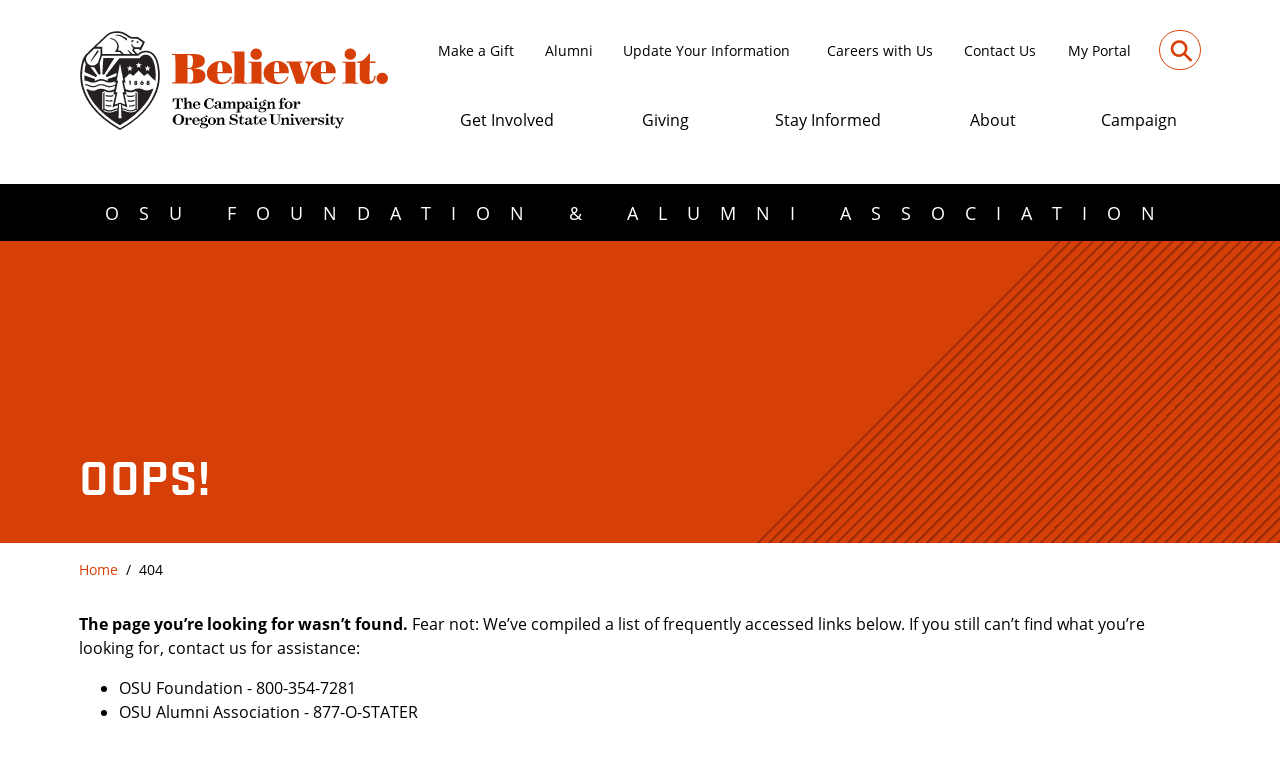

--- FILE ---
content_type: text/html; charset=utf-8
request_url: https://www.fororegonstate.org/404
body_size: 18779
content:
 <!DOCTYPE html> <html lang="en"> <head> <meta charset="utf-8" /> <meta name="viewport" content="width=device-width, initial-scale=1.0"> <meta http-equiv="X-UA-Compatible" content="ie=edge"> <meta property="og:image" content="/ResourcePackages/OSU/assets/dist/images/osu-default-share-image.png" /> <meta property="og:image:width" content="300" /> <meta property="og:image:height" content="300" /> <meta property="og:image:alt" content="OSU Foundation & Alumni Association" /> <meta name="twitter:image" content="/ResourcePackages/OSU/assets/dist/images/osu-default-share-image.png"> <script src="/ResourcePackages/OSU/assets/dist/js/jquery-3.5.1.min.js?v=1&amp;package=OSU" type="text/javascript"></script><script src="/ResourcePackages/OSU/assets/dist/js/popper.min.js?v=1&amp;package=OSU" type="text/javascript"></script><script src="/ResourcePackages/OSU/assets/dist/js/bootstrap.min.js?v=1&amp;package=OSU" type="text/javascript"></script><script src="/ResourcePackages/OSU/assets/dist/js/slinky.js?v=1&amp;package=OSU" type="text/javascript"></script><script src="/ResourcePackages/OSU/assets/dist/js/owl.carousel.min.js?v=1&amp;package=OSU" type="text/javascript"></script><link href="/ResourcePackages/OSU/assets/dist/css/bootstrap.min.css?v=1" rel="stylesheet" type="text/css" /><link href="/ResourcePackages/OSU/assets/dist/css/slinky.min.css?v=1" rel="stylesheet" type="text/css" /><link href="/ResourcePackages/OSU/assets/dist/css/owl.carousel.css?v=1" rel="stylesheet" type="text/css" /><link href="/ResourcePackages/OSU/assets/dist/css/owl.theme.default.css?v=1" rel="stylesheet" type="text/css" /><link href="/ResourcePackages/OSU/assets/dist/css/style.css?v=4" rel="stylesheet" type="text/css" /><link href="/ResourcePackages/OSU/assets/dist/css/responsive.css?v=4" rel="stylesheet" type="text/css" /><link href="/ResourcePackages/OSU/assets/dist/css/all.min.css?v=1" rel="stylesheet" type="text/css" /> <!-- Title of the webpage --> <title>
	404
</title> <!-- Favicon content begins --> <link rel="apple-touch-icon" sizes="180x180" href="/ResourcePackages/OSU/assets/dist/images/favicon/apple-touch-icon.png"> <link rel="apple-touch-icon" sizes="57x57" href="/ResourcePackages/OSU/assets/dist/images/favicon/apple-touch-icon-57x57.png"> <link rel="apple-touch-icon" sizes="60x60" href="/ResourcePackages/OSU/assets/dist/images/favicon/apple-touch-icon-60x60.png"> <link rel="apple-touch-icon" sizes="72x72" href="/ResourcePackages/OSU/assets/dist/images/favicon/apple-touch-icon-72x72.png"> <link rel="apple-touch-icon" sizes="76x76" href="/ResourcePackages/OSU/assets/dist/images/favicon/apple-touch-icon-76x76.png"> <link rel="apple-touch-icon" sizes="114x114" href="/ResourcePackages/OSU/assets/dist/images/favicon/apple-touch-icon-114x114.png"> <link rel="apple-touch-icon" sizes="120x120" href="/ResourcePackages/OSU/assets/dist/images/favicon/apple-touch-icon-120x120.png"> <link rel="apple-touch-icon" sizes="144x144" href="/ResourcePackages/OSU/assets/dist/images/favicon/apple-touch-icon-144x144.png"> <link rel="apple-touch-icon" sizes="152x152" href="/ResourcePackages/OSU/assets/dist/images/favicon/apple-touch-icon-152x152.png"> <link rel="apple-touch-icon" sizes="180x180" href="/ResourcePackages/OSU/assets/dist/images/favicon/apple-touch-icon-180x180.png"> <link rel="icon" type="image/ico" href="/ResourcePackages/OSU/assets/dist/images/favicon/favicon.ico"> <link rel="icon" type="image/png" sizes="192x192" href="/ResourcePackages/OSU/assets/dist/images/favicon/android-chrome-192x192.png"> <link rel="icon" type="image/png" sizes="16x16" href="/ResourcePackages/OSU/assets/dist/images/favicon/favicon-16x16.png"> <link rel="icon" type="image/png" sizes="32x32" href="/ResourcePackages/OSU/assets/dist/images/favicon/favicon-32x32.png"> <link rel="icon" type="image/png" sizes="48x48" href="/ResourcePackages/OSU/assets/dist/images/favicon/favicon-48x48.png"> <link rel="icon" type="image/png" sizes="96x96" href="/ResourcePackages/OSU/assets/dist/images/favicon/favicon-96x96.png"> <link rel="icon" type="image/png" sizes="128x128" href="/ResourcePackages/OSU/assets/dist/images/favicon/favicon-128x128.png"> <meta name="msapplication-TileColor" content="#ffffff"> <meta name="msapplication-TileImage" content="/ResourcePackages/OSU/assets/dist/images/favicon/mstile-144x144.png"> <meta name="theme-color" content="#ffffff"> <link rel="mask-icon" href="/ResourcePackages/OSU/assets/dist/images/favicon/safari-pinned-tab.svg" color="#00aeef"> <!-- Favicon content ends --> <meta property="og:title" content="404" /><meta property="og:url" content="https://www.fororegonstate.org/404" /><meta property="og:type" content="website" /><meta property="og:site_name" content="Default" /><script type="text/javascript">
<!-- Google Tag Manager -->
(function(w,d,s,l,i){w[l]=w[l]||[];w[l].push({'gtm.start':
new Date().getTime(),event:'gtm.js'});var f=d.getElementsByTagName(s)[0],
j=d.createElement(s),dl=l!='dataLayer'?'&l='+l:'';j.async=true;j.src=
'https://www.googletagmanager.com/gtm.js?id='+i+dl;f.parentNode.insertBefore(j,f);
})(window,document,'script','dataLayer','GTM-5QPXJ32');
<!-- End Google Tag Manager -->

</script><style type="text/css" media="all">#campaign-header-atop-slider  {
 margin-bottom: -12px; 
}


#campaign-header-atop-slider p {
	background-color: #000000;
        color: #FFFFFF;
  	text-align: center;
  	letter-spacing: 20px;
  	padding: 15px;
  	margin: 0px;
	font-weight: 500;
  	font-size: 1.15em;
}
    
@media only screen and (max-width: 600px) {
  #campaign-header-atop-slider p {
  	letter-spacing: 10px;
    	font-size: 1em;
}</style><meta name="Generator" content="Sitefinity 15.1.8333.0 DX" /><link rel="canonical" href="https://www.fororegonstate.org/404" /></head> <body> <div class="header-accessibility skipsec" role="complementary" aria-label="Header accessibility to Skip to Main Content"> <a href="#mainContent" title="Skip to main content" id="anch_0">Skip to Main Content</a> </div> <!-- To solve site improve issue added button--> <div role="complementary" aria-label="Submit to solve site improve issue"> <button type="submit" class="sr-only siteImproveBtn">Submit</button> </div>  <!-- Header section begins --> <div id="header"> 

<header class="header">
    <div class="container">
        <div class="row">
            <div class="col logo-col">
                <div class="hamburger-icon">
                    <div id="nav-icon">
                        <span></span>
                        <span></span>
                        <span></span>
                    </div>
                </div>
                <a href="/" class="header-logo">
                        <img src="/docs/default-source/logo/rgb_osu_f-aa_horizontal_2c_o_over_b.svg?sfvrsn=e3542047_27" alt="OSU Foundation and Alumni Association Logo with Transparent Background" width="309" />
                </a>
            </div>
            <div class="col position-static">
                <!-- Top Menu Starts-->               
                <div class="top-menu">
                    <ul class="nav ml-auto">
                                    <li class="nav-item  ml-2">
                                        <a class="nav-link active" href="https://give.fororegonstate.org/PL1Uv3Fkug" title="Make a Gift">Make a Gift</a>
                                    </li>
                                    <li class="nav-item  ml-2">
                                        <a class="nav-link active" href="/oregon-state-university-alumni-association" title="Alumni">Alumni</a>
                                    </li>
                                    <li class="nav-item  ml-2">
                                        <a class="nav-link active" href="/update" title="Update Your Information">Update Your Information</a>
                                    </li>
                                    <li class="nav-item  ml-2">
                                        <a class="nav-link active" href="/about/jobs" title="Careers with Us">Careers with Us</a>
                                    </li>
                                    <li class="nav-item  ml-2">
                                        <a class="nav-link active" href="/contact-us" title="Contact Us">Contact Us</a>
                                    </li>
                                    <li class="nav-item  ml-2">
                                        <a class="nav-link active" href="/experience-portal/portal-dashboard" title="My Portal">My Portal</a>
                                    </li>

                        <li class="nav-item js-sign-out" >
                            <a href="/Sitefinity/SignOut?sts_signout=true&returnUrl=/" class="btn btn-black cta-btn">
                                <span class="btntxt">Sign Out</span>
                                <span class="btnhover"></span>
                            </a>
                        </li>
                    </ul>
                    <div class="give-btn">
                        <a href="#" class="btn btn-black-line">Give Now</a>
                    </div>
                    <div class="search-container">
                        <input class="search expandright" id="searchright" type="search" name="q" placeholder="Search">
                        <label class="button searchbutton" for="searchright"><span class="mglass">⚲</span></label>
                    </div>
                </div>
                <!-- Top Menu Ends-->
                <!-- Mega/Main Menu Starts-->
                <div class="mega-menu">
                    <nav class="navbar navbar-expand-lg navbar-light rounded position-static" aria-label="navigation">
                        <button class="navbar-toggler" type="button" data-toggle="collapse" data-target="#navbar"
                                aria-controls="navbars" aria-expanded="false" aria-label="Toggle navigation">
                            <span class="navbar-toggler-icon"></span>
                        </button>
                        <div class="collapse navbar-collapse" id="navbar">
                            <ul class="navbar-nav ml-auto">
                                    <li class="nav-item dropdown megamenu-li">
                                        <a class="nav-link dropdown-toggle" href="" id="Get-Involved" data-toggle="dropdown"
                                           aria-haspopup="true" aria-expanded="false" title="Get Involved">Get Involved</a>

                                            <div class="dropdown-menu megamenu" aria-labelledby="Get-Involved">
                                                <div class="container">
                                                    <div class="row">
                                                            <div class="col-sm-6 col-lg-4">
                                                                            <a href="/get-involved/events" class="menutitle">Events</a>
                                                                                    <a class="child-item" href="/get-involved/events">All Upcoming Events</a>
                                                                                    <a class="child-item" href="https://fororegonstate.org/get-involved/events/football2024">Football</a>
                                                                                    <a class="child-item" href="https://fororegonstate.org/get-involved/groups-and-networks/osu-regional-network-groups/dam-good-connections">Dam Good Connections Regional Events</a>
                                                                                    <a class="child-item" href="/stay-informed/osuaa-and-osuf-awards/black-and-orange-awards">Black &amp; Orange Awards Celebration</a>
                                                                                    <a class="child-item" target="_blank" href="https://leadership.oregonstate.edu/provost/provosts-lecture-series">Provost&#39;s Lecture Series</a>
                                                                                    <a class="child-item" href="/get-involved/travel-with-beavers-and-the-alumni-association/travel-talks">Travel Talks</a>
                                                                            <a href="/get-involved/ways-to-volunteer" class="menutitle">Ways To Volunteer</a>
                                                                                    <a class="child-item" href="/get-involved/ways-to-volunteer/days-of-service">Days of Service</a>
                                                                            <a href="/get-involved/diversity-equity-inclusion-and-belonging" class="menutitle">Diversity, Equity, Inclusion &amp; Belonging</a>
                                                                            <a href="/get-involved/osu-alumni-career-development" class="menutitle">Career Services</a>
                                                                                    <a class="child-item" href="https://fororegonstate.org/get-involved/osu-alumni-career-services/career-support">Career Support</a>
                                                                                    <a class="child-item" href="https://fororegonstate.org/get-involved/osu-alumni-career-services/ask-alumni">Ask Alumni Webcasts</a>
                                                                                    <a class="child-item" href="https://fororegonstate.org/get-involved/ways-to-volunteer">Alumni Career Volunteer Opportunities</a>
                                                                                    <a class="child-item" href="https://osuconnections.org/">OSU Connections: Networking Portal</a>
                                                                            <a href="/get-involved/beaver-caucus" class="menutitle">Beaver Caucus: Legislative Advocacy</a>
                                                                            <a href="/get-involved/membership/join-or-renew" class="menutitle">Join OSUAA as a Member</a>
                                                                                    <a class="child-item" target="_blank" href="https://fororegonstate.org/osu-alumni-association-membership-community">Why Join the OSUAA</a>
                                                                                    <a class="child-item" target="_blank" href="https://fororegonstate.org/osu-alumni-association-membership-community/membership-benefits">OSUAA Membership Benefits</a>
                                                                            <a href="/get-involved/groups-and-networks" class="menutitle">Groups and Networks for Alumni and Friends</a>
                                                                                    <a class="child-item" href="/get-involved/groups-and-networks/college-of-earth-ocean-and-atmospheric-sciences-alumni">College of Earth, Ocean and Atmospheric Sciences Alumni</a>
                                                                                    <a class="child-item" href="/get-involved/groups-and-networks/college-of-engineering-alumni">College of Engineering Alumni</a>
                                                                                    <a class="child-item" href="/get-involved/groups-and-networks/college-of-agricultural-sciences-alumni">College of Agricultural Sciences Alumni</a>
                                                                                    <a class="child-item" href="/get-involved/groups-and-networks/college-of-liberal-arts-alumni">College of Liberal Arts Alumni</a>
                                                                                    <a class="child-item" href="/get-involved/groups-and-networks/college-of-public-health-and-human-sciences-alumni">College of Health Alumni</a>
                                                                                    <a class="child-item" href="/get-involved/groups-and-networks/afrotc">Air Force ROTC Alumni Group</a>
                                                                                    <a class="child-item" href="/get-involved/groups-and-networks/osu-api-alumni-network">API Alumni Network</a>
                                                                                    <a class="child-item" href="/get-involved/groups-and-networks/osu-black-alumni-and-friends-network">Black Alumni and Friends Network</a>
                                                                                    <a class="child-item" href="/get-involved/groups-and-networks/osu-innovation-and-design-network">OSU Innovation and Design Network</a>
                                                                                    <a class="child-item" href="/get-involved/groups-and-networks/łatwaina-Alumni-Network">łatwaina Alumni Network</a>
                                                                                    <a class="child-item" target="_blank" href="/get-involved/groups-and-networks/osu-nrotc-alumni-group">NROTC Alumni Group</a>
                                                                                    <a class="child-item" href="/get-involved/groups-and-networks/osu-rainbow-connect">Rainbow Connect</a>
                                                                                    <a class="child-item" href="/get-involved/groups-and-networks/osu-regional-network-groups">Regional Network Groups</a>
                                                                                    <a class="child-item" href="/get-involved/groups-and-networks/vamos-osu-network">Vamos OSU Network</a>
                                                                                    <a class="child-item" target="_blank" href="https://fororegonstate.org/get-involved/groups-and-networks/mighty-beavers--alumni-employees-of-osu">Mighty Beavers: Alumni Employees of OSU</a>
                                                                                    <a class="child-item" href="https://fororegonstate.org/recent-alumni-advisory-council/">Recent Alumni Advisory Council</a>
                                                                                    <a class="child-item" target="_blank" href="https://fororegonstate.org/get-involved/groups-and-networks/mba-alumni-network">MBA Alumni Network</a>
                                                                                    <a class="child-item" target="_blank" href="https://fororegonstate.org/get-involved/groups-and-networks/osu-food-and-beverage-industry-network">OSU Food and Beverage Industry Network</a>
                                                                                    <a class="child-item" target="_blank" href="https://fororegonstate.org/get-involved/groups-and-networks/osu-kidspirit-alumni-network">OSU KidSpirit Alumni Network</a>

                                                            </div>
                                                            <div class="col-sm-6 col-lg-4">
                                                                            <a href="https://fororegonstate.org/get-involved/osuaa-affinity-partners" class="menutitle">Alumni Discounts &amp; Partners</a>
                                                                            <a href="/get-involved/donor-societies" class="menutitle">Donor Societies</a>
                                                                            <a href="/get-involved/welcome-to-oregon-state" class="menutitle">For Students</a>
                                                                                    <a class="child-item" target="_blank" href="https://fororegonstate.org/get-involved/welcome-to-oregon-state/class-of-2025">Class of 2025</a>
                                                                                    <a class="child-item" href="/get-involved/welcome-to-oregon-state/osuaa-scholarships">OSUAA Scholarships</a>
                                                                                    <a class="child-item" href="/get-involved/welcome-to-oregon-state/student-alumni-ambassadors">Student Alumni Ambassadors</a>
                                                                                    <a class="child-item" href="/get-involved/welcome-to-oregon-state/homecoming-court">Homecoming Court</a>
                                                                            <a href="/get-involved/for-parents/parents-and-families" class="menutitle">For Parents and Families</a>
                                                                            <a href="/get-involved/travel-with-beavers-and-the-alumni-association" class="menutitle">Alumni Travel</a>
                                                                                    <a class="child-item" href="/get-involved/travel-with-beavers-and-the-alumni-association/tour-calendar/">Tour Calendar</a>
                                                                                    <a class="child-item" href="/get-involved/travel-with-beavers-and-the-alumni-association/ask-us-about-osu-alumni-travel">Ask Us</a>
                                                                                    <a class="child-item" href="/get-involved/travel-with-beavers-and-the-alumni-association/travel-talks">Travel Talks</a>
                                                                                    <a class="child-item" href="/get-involved/travel-with-beavers-and-the-alumni-association/travel-resources">Travel Resources</a>
                                                                            <a href="/get-involved/beaver-kind" class="menutitle">BEaver KIND</a>

                                                            </div>
                                                        <div class="col-sm-6 col-lg-4">
                                                                <img src="https://www.fororegonstate.org/images/default-source/initial-images-for-affirma/mega-menus/536_350_get_involved.jpg?sfvrsn=100449f7_8" alt="Menu image">
                                                                                                                            <a href="https://osuconnections.org/" class="btn btn-black mt-4">
                                                                    <span class="btntxt">OSU Connections: Start Networking</span><span class="btnhover"></span>
                                                                </a>
                                                        </div>
                                                    </div>
                                                </div>
                                            </div>

                                    </li>
                                    <li class="nav-item dropdown megamenu-li">
                                        <a class="nav-link dropdown-toggle" href="" id="Giving" data-toggle="dropdown"
                                           aria-haspopup="true" aria-expanded="false" title="Giving">Giving</a>

                                            <div class="dropdown-menu megamenu" aria-labelledby="Giving">
                                                <div class="container">
                                                    <div class="row">
                                                            <div class="col-sm-6 col-lg-4">
                                                                            <a href="/giving/give-online-now" target="_blank" class="menutitle">Give Online Now</a>
                                                                            <a href="/giving/ways-to-make-your-gift" class="menutitle">Ways To Make Your Gift</a>
                                                                                    <a class="child-item" href="/giving/ways-to-make-your-gift/transferring-securities">Transferring Securities</a>
                                                                                    <a class="child-item" href="/giving/ways-to-make-your-gift/ach-or-wire-funds">Wiring Funds</a>
                                                                                    <a class="child-item" href="/giving/ways-to-make-your-gift/gifts-of-real-estate">Gifts of Real Estate</a>
                                                                                    <a class="child-item" href="/giving/ways-to-make-your-gift/gifts-in-kind">Gifts in Kind</a>
                                                                                    <a class="child-item" href="/giving/ways-to-make-your-gift/matching-gifts">Matching Gifts</a>
                                                                                    <a class="child-item" target="_blank" href="https://give.fororegonstate.org/v2OU4PcNuy">OSU Payroll Deduction</a>
                                                                                    <a class="child-item" href="https://giftplanning.fororegonstate.org/asset-based-giving/ira-gift-qcd">IRA/QCD Gifts</a>
                                                                            <a href="/giving/giving-opportunities-and-featured-initiatives" class="menutitle">Giving Opportunities and Featured Initiatives</a>
                                                                                    <a class="child-item" href="/giving/endowment-gifts">Endowment Gifts</a>
                                                                                    <a class="child-item" href="/giving/pavers">Pavers at the CH2M HILL Alumni Center</a>
                                                                            <a href="/our-beaver-nation/obn" class="menutitle">Our Beaver Nation - OSU Athletics</a>
                                                                                    <a class="child-item" href="/our-beaver-nation/beaver-points---total-investment">Beaver Points &amp; Total Investment</a>

                                                            </div>
                                                            <div class="col-sm-6 col-lg-4">
                                                                            <a href="/giving/faculty-support-and-excellence" class="menutitle">Endowed Faculty Position Funds</a>
                                                                                    <a class="child-item" href="https://fororegonstate.org/giving/faculty-support-and-excellence/2025-new-faculty-position-holders">2025 New Faculty Position Holders</a>
                                                                                    <a class="child-item" href="/giving/faculty-support-and-excellence/endowed-and-named-positions">Endowed and Named Positions</a>
                                                                                    <a class="child-item" href="/giving/faculty-support-and-excellence/provosts-faculty-match">Provost&#39;s Faculty Match</a>
                                                                            <a href="/giving/scholarships-and-fellowships/" class="menutitle">Scholarships and Fellowships</a>
                                                                                    <a class="child-item" href="/giving/scholarships-and-fellowships/finish-in-four">Finish in Four</a>
                                                                                    <a class="child-item" href="https://fororegonstate.org/giving/scholarships-and-fellowships/finish-in-four/profiles">Finish in Four Scholars</a>
                                                                            <a href="/giving/beavs-give-crowdfunding-program" target="_blank" class="menutitle">Beavs Give: Crowdfunding</a>
                                                                            <a href="https://giftplanning.fororegonstate.org" class="menutitle">Give a Gift from Your Estate</a>
                                                                                    <a class="child-item" href="https://giftplanning.fororegonstate.org/gifts-provide-income">Gifts That Pay You Income</a>
                                                                                    <a class="child-item" href="https://giftplanning.fororegonstate.org/asset-based-giving/retirement-assets">Gifts From Your Retirement Account</a>
                                                                                    <a class="child-item" href="https://giftplanning.fororegonstate.org/gifts-through-your-estate/bequests">Sample Bequest Language</a>
                                                                            <a href="/giving/celebrating-someone-special-with-your-gift" class="menutitle">Celebrate Someone Special with Your Gift</a>
                                                                            <a href="/giving/giving-faqs" class="menutitle">Giving FAQs</a>

                                                            </div>
                                                        <div class="col-sm-6 col-lg-4">
                                                                <img src="https://www.fororegonstate.org/images/default-source/initial-images-for-affirma/mega-menus/536_350_giving.jpg?sfvrsn=7cfbc63_6" alt="Menu image">
                                                                                                                            <a href="https://giftplanning.fororegonstate.org/" class="btn btn-black mt-4">
                                                                    <span class="btntxt">Giving from your Estate: Make Your Plan Today</span><span class="btnhover"></span>
                                                                </a>
                                                        </div>
                                                    </div>
                                                </div>
                                            </div>

                                    </li>
                                    <li class="nav-item dropdown megamenu-li">
                                        <a class="nav-link dropdown-toggle" href="" id="Stay-Informed" data-toggle="dropdown"
                                           aria-haspopup="true" aria-expanded="false" title="Stay Informed">Stay Informed</a>

                                            <div class="dropdown-menu megamenu" aria-labelledby="Stay-Informed">
                                                <div class="container">
                                                    <div class="row">
                                                            <div class="col-sm-6 col-lg-4">
                                                                            <a href="/stay-informed/beaver-brag-points" class="menutitle">Beaver Brag Points</a>
                                                                            <a href="/stay-informed/impact-stories" class="menutitle">Stories: People and Programs Making a Difference</a>
                                                                            <a href="/stay-informed/osu-news" class="menutitle">OSU News</a>
                                                                            <a href="/stay-informed/oregon-stater-magazine" class="menutitle">Oregon Stater Magazine</a>
                                                                            <a href="/stay-informed/beaver-lodge-newsletter" class="menutitle">Beaver Lodge Newsletter</a>

                                                            </div>
                                                            <div class="col-sm-6 col-lg-4">
                                                                            <a href="/stay-informed/media-gallery" class="menutitle">Media Gallery</a>
                                                                            <a href="/stay-informed/osuaa-and-osuf-awards" class="menutitle">Awards: Outstanding Members of the OSU Community</a>
                                                                                    <a class="child-item" href="/stay-informed/osuaa-and-osuf-awards/alumni-fellows">Alumni Fellows</a>
                                                                                    <a class="child-item" target="_blank" href="https://fororegonstate.org/stay-informed/osuaa-and-osuf-awards/osu-changemakers">Changemakers</a>
                                                                                    <a class="child-item" href="/stay-informed/osuaa-and-osuf-awards/dan-w.-poling-service-award">Dan W. Poling Service Award</a>
                                                                                    <a class="child-item" href="/stay-informed/osuaa-and-osuf-awards/distinguished-professor-award">Distinguished Professor Award</a>
                                                                                    <a class="child-item" target="_blank" href="https://diversity.oregonstate.edu/martin-luther-king-jr-celebration/legacy-awards/diversity-equity-and-inclusion-alumni-legacy-award">Diversity, Equity and Inclusion Alumni Legacy Award</a>
                                                                                    <a class="child-item" href="/stay-informed/osuaa-and-osuf-awards/young-alumni-award">Don and Shirley Wirth Young Alumni Award</a>
                                                                                    <a class="child-item" href="/stay-informed/osuaa-and-osuf-awards/e.b.-lemon-distinguished-alumni-award">E.B. Lemon Distinguished Alumni Award</a>
                                                                                    <a class="child-item" href="/stay-informed/osuaa-and-osuf-awards/jean-and-crawford-scram-graham-award">Jean and C.H.“Scram” Graham Award</a>
                                                                                    <a class="child-item" href="/stay-informed/osuaa-and-osuf-awards/honorary-alumni-award">Joan Austin Honorary Alumni Award</a>
                                                                                    <a class="child-item" target="_blank" href="https://fororegonstate.org/stay-informed/osuaa-and-osuf-awards/martin-chaves-lifetime-achievement-award">Martin Chaves Lifetime Achievement Award</a>
                                                                                    <a class="child-item" target="_blank" href="https://fororegonstate.org/about/volunteer-board-leadership/osu-foundation-board-of-trustees/osu-foundation-executive-and-lifetime-trustees">OSU Foundation Lifetime Trustees</a>
                                                                                    <a class="child-item" target="_blank" href="https://fororegonstate.org/stay-informed/osuaa-and-osuf-awards/outstanding-alumni-network-award">Outstanding Alumni Network Award</a>

                                                            </div>
                                                        <div class="col-sm-6 col-lg-4">
                                                                <img src="https://www.fororegonstate.org/images/default-source/initial-images-for-affirma/mega-menus/536_350_stay_informed.jpg?sfvrsn=1b92bf05_8" alt="Menu image">
                                                                                                                            <a href="/stay-informed/beaver-brag-points" class="btn btn-black mt-4">
                                                                    <span class="btntxt">Share your OSU pride. Browse our Beaver Brag Points</span><span class="btnhover"></span>
                                                                </a>
                                                        </div>
                                                    </div>
                                                </div>
                                            </div>

                                    </li>
                                    <li class="nav-item dropdown megamenu-li">
                                        <a class="nav-link dropdown-toggle" href="" id="About" data-toggle="dropdown"
                                           aria-haspopup="true" aria-expanded="false" title="About">About</a>

                                            <div class="dropdown-menu megamenu" aria-labelledby="About">
                                                <div class="container">
                                                    <div class="row">
                                                            <div class="col-sm-6 col-lg-4">
                                                                            <a href="/about/staff-directory" class="menutitle">Staff Directory</a>
                                                                            <a href="https://fororegonstate.org/about/osu-foundation-and-alumni-association-leadership-team" class="menutitle">Staff Leadership</a>
                                                                                    <a class="child-item" href="/about/osu-foundation-and-alumni-association-leadership-team/senior-leadership-team">Senior Leadership Team</a>
                                                                                    <a class="child-item" href="/about/osu-foundation-and-alumni-association-leadership-team/senior-staff">Senior Staff</a>
                                                                            <a href="/about/volunteer-board-leadership" class="menutitle">Volunteer Board Leadership</a>
                                                                                    <a class="child-item" href="/about/volunteer-board-leadership/osu-foundation-board-of-trustees">OSU Foundation Board of Trustees</a>
                                                                                    <a class="child-item" href="/about/volunteer-board-leadership/osu-alumni-association-board-of-directors">OSU Alumni Association Board of Directors</a>
                                                                            <a href="/about/fast-facts" class="menutitle">Fast Facts</a>
                                                                            <a href="/about/jobs" class="menutitle">Careers with Us</a>
                                                                                    <a class="child-item" href="/about/jobs/career-opportunities">Career Opportunities</a>
                                                                                    <a class="child-item" href="/about/jobs/student-positions">Student Positions</a>
                                                                                    <a class="child-item" target="_blank" href="/about/jobs/osu-freelance-writers">Freelance Writers</a>
                                                                                    <a class="child-item" href="/about/jobs/osu-community">OSU Community</a>

                                                            </div>
                                                            <div class="col-sm-6 col-lg-4">
                                                                            <a href="/about/osu-alumni-center" target="_blank" class="menutitle">Alumni Center Rentals</a>
                                                                            <a href="/about/hours-and-holidays" class="menutitle">Hours and Holidays</a>
                                                                            <a href="/about/our-history" class="menutitle">Our History and Our Impact</a>
                                                                                    <a class="child-item" href="https://fororegonstate.org/about/volunteer-board-leadership/osu-foundation-board-of-trustees/osu-foundation-executive-and-lifetime-trustees/75th-anniversary">75th Anniversary</a>
                                                                                    <a class="child-item" href="/about/our-history/fundraising-and-engagement-update">Fundraising and Engagement Update</a>
                                                                                    <a class="child-item" href="/about/our-history/the-campaign-for-osu">The Campaign for OSU, 2004-2014</a>
                                                                            <a href="/about/vision-mission-and-core-values" class="menutitle">Vision, Mission and Core Values</a>
                                                                            <a href="/about/financial-information" class="menutitle">Financial Information</a>
                                                                            <a href="/about/foundation-relations" class="menutitle">Resources for Faculty Grant-Seekers</a>
                                                                                    <a class="child-item" href="/about/foundation-relations/services">Services for Faculty Grant-Seekers</a>
                                                                                    <a class="child-item" href="/about/foundation-relations/training">Training for Faculty Grant-Seekers</a>
                                                                                    <a class="child-item" href="/about/foundation-relations/funding-opportunities">Funding Opportunities for Faculty Grant-Seekers</a>
                                                                                    <a class="child-item" href="/about/foundation-relations/restricted-foundations">Restricted Foundations</a>
                                                                                    <a class="child-item" href="/about/foundation-relations/faq">Frequently Asked Questions</a>
                                                                                    <a class="child-item" href="/about/foundation-relations/links">Links for Faculty Grant-Seekers</a>
                                                                                    <a class="child-item" href="/about/foundation-relations/contact-us">Contacts for Faculty Grant-Seekers</a>

                                                            </div>
                                                        <div class="col-sm-6 col-lg-4">
                                                                <img src="https://www.fororegonstate.org/images/default-source/initial-images-for-affirma/mega-menus/536_350_about.jpg?sfvrsn=a04b4260_6" alt="Menu image">
                                                                                                                            <a href="/about/jobs" class="btn btn-black mt-4">
                                                                    <span class="btntxt">Job Postings: Join Us</span><span class="btnhover"></span>
                                                                </a>
                                                        </div>
                                                    </div>
                                                </div>
                                            </div>

                                    </li>
                                    <li class="nav-item dropdown megamenu-li">
                                        <a class="nav-link dropdown-toggle" href="" id="Campaign" data-toggle="dropdown"
                                           aria-haspopup="true" aria-expanded="false" title="Campaign">Campaign</a>

                                            <div class="dropdown-menu megamenu" aria-labelledby="Campaign">
                                                <div class="container">
                                                    <div class="row">
                                                            <div class="col-sm-6 col-lg-4">
                                                                            <a href="/campaign/campaign" class="menutitle">Believe It</a>

                                                            </div>
                                                        <div class="col-sm-6 col-lg-4">
                                                                <img src="https://www.fororegonstate.org/images/default-source/homepage/ef_banner_campaignlaunch.jpg?sfvrsn=11c597e2_1" alt="Menu image">
                                                                                                                            <a href="/campaign/campaign" class="btn btn-black mt-4">
                                                                    <span class="btntxt">Believe It</span><span class="btnhover"></span>
                                                                </a>
                                                        </div>
                                                    </div>
                                                </div>
                                            </div>

                                    </li>
                                
                            </ul>
                        </div>
                    </nav>
                </div>
                <!-- Mega/Main Menu Ends-->
                <!-- Drilldown Menu Starts -->
                <div class="drilldown-menu">
                    <div class="row">
                        <div class="col-md-6">
                            <div id="menu">
                                <ul>
                                        <li>
                                            <a href="#">Get Involved</a>
                                                    <ul class="firstlevel">
                                                            <li>
                                                                <a href="/get-involved/events" class="menutitle">Events</a>
                                                                        <ul class="secondlevel">
                                                                                <li><a href="/get-involved/events">All Upcoming Events</a></li>
                                                                                <li><a href="https://fororegonstate.org/get-involved/events/football2024">Football</a></li>
                                                                                <li><a href="https://fororegonstate.org/get-involved/groups-and-networks/osu-regional-network-groups/dam-good-connections">Dam Good Connections Regional Events</a></li>
                                                                                <li><a href="/stay-informed/osuaa-and-osuf-awards/black-and-orange-awards">Black &amp; Orange Awards Celebration</a></li>
                                                                                <li><a href="https://leadership.oregonstate.edu/provost/provosts-lecture-series">Provost&#39;s Lecture Series</a></li>
                                                                                <li><a href="/get-involved/travel-with-beavers-and-the-alumni-association/travel-talks">Travel Talks</a></li>
                                                                        </ul>

                                                            </li>
                                                            <li>
                                                                <a href="/get-involved/ways-to-volunteer" class="menutitle">Ways To Volunteer</a>
                                                                        <ul class="secondlevel">
                                                                                <li><a href="/get-involved/ways-to-volunteer/days-of-service">Days of Service</a></li>
                                                                        </ul>

                                                            </li>
                                                            <li>
                                                                <a href="/get-involved/diversity-equity-inclusion-and-belonging" class="menutitle">Diversity, Equity, Inclusion &amp; Belonging</a>

                                                            </li>
                                                            <li>
                                                                <a href="/get-involved/osu-alumni-career-development" class="menutitle">Career Services</a>
                                                                        <ul class="secondlevel">
                                                                                <li><a href="https://fororegonstate.org/get-involved/osu-alumni-career-services/career-support">Career Support</a></li>
                                                                                <li><a href="https://fororegonstate.org/get-involved/osu-alumni-career-services/ask-alumni">Ask Alumni Webcasts</a></li>
                                                                                <li><a href="https://fororegonstate.org/get-involved/ways-to-volunteer">Alumni Career Volunteer Opportunities</a></li>
                                                                                <li><a href="https://osuconnections.org/">OSU Connections: Networking Portal</a></li>
                                                                        </ul>

                                                            </li>
                                                            <li>
                                                                <a href="/get-involved/beaver-caucus" class="menutitle">Beaver Caucus: Legislative Advocacy</a>

                                                            </li>
                                                            <li>
                                                                <a href="/get-involved/membership/join-or-renew" class="menutitle">Join OSUAA as a Member</a>
                                                                        <ul class="secondlevel">
                                                                                <li><a href="https://fororegonstate.org/osu-alumni-association-membership-community">Why Join the OSUAA</a></li>
                                                                                <li><a href="https://fororegonstate.org/osu-alumni-association-membership-community/membership-benefits">OSUAA Membership Benefits</a></li>
                                                                        </ul>

                                                            </li>
                                                            <li>
                                                                <a href="https://fororegonstate.org/get-involved/osuaa-affinity-partners" class="menutitle">Alumni Discounts &amp; Partners</a>

                                                            </li>
                                                            <li>
                                                                <a href="/get-involved/groups-and-networks" class="menutitle">Groups and Networks for Alumni and Friends</a>
                                                                        <ul class="secondlevel">
                                                                                <li><a href="/get-involved/groups-and-networks/college-of-earth-ocean-and-atmospheric-sciences-alumni">College of Earth, Ocean and Atmospheric Sciences Alumni</a></li>
                                                                                <li><a href="/get-involved/groups-and-networks/college-of-engineering-alumni">College of Engineering Alumni</a></li>
                                                                                <li><a href="/get-involved/groups-and-networks/college-of-agricultural-sciences-alumni">College of Agricultural Sciences Alumni</a></li>
                                                                                <li><a href="/get-involved/groups-and-networks/college-of-liberal-arts-alumni">College of Liberal Arts Alumni</a></li>
                                                                                <li><a href="/get-involved/groups-and-networks/college-of-public-health-and-human-sciences-alumni">College of Health Alumni</a></li>
                                                                                <li><a href="/get-involved/groups-and-networks/afrotc">Air Force ROTC Alumni Group</a></li>
                                                                                <li><a href="/get-involved/groups-and-networks/osu-api-alumni-network">API Alumni Network</a></li>
                                                                                <li><a href="/get-involved/groups-and-networks/osu-black-alumni-and-friends-network">Black Alumni and Friends Network</a></li>
                                                                                <li><a href="/get-involved/groups-and-networks/osu-innovation-and-design-network">OSU Innovation and Design Network</a></li>
                                                                                <li><a href="/get-involved/groups-and-networks/łatwaina-Alumni-Network">łatwaina Alumni Network</a></li>
                                                                                <li><a href="/get-involved/groups-and-networks/osu-nrotc-alumni-group">NROTC Alumni Group</a></li>
                                                                                <li><a href="/get-involved/groups-and-networks/osu-rainbow-connect">Rainbow Connect</a></li>
                                                                                <li><a href="/get-involved/groups-and-networks/osu-regional-network-groups">Regional Network Groups</a></li>
                                                                                <li><a href="/get-involved/groups-and-networks/vamos-osu-network">Vamos OSU Network</a></li>
                                                                                <li><a href="https://fororegonstate.org/get-involved/groups-and-networks/mighty-beavers--alumni-employees-of-osu">Mighty Beavers: Alumni Employees of OSU</a></li>
                                                                                <li><a href="https://fororegonstate.org/recent-alumni-advisory-council/">Recent Alumni Advisory Council</a></li>
                                                                                <li><a href="https://fororegonstate.org/get-involved/groups-and-networks/mba-alumni-network">MBA Alumni Network</a></li>
                                                                                <li><a href="https://fororegonstate.org/get-involved/groups-and-networks/osu-food-and-beverage-industry-network">OSU Food and Beverage Industry Network</a></li>
                                                                                <li><a href="https://fororegonstate.org/get-involved/groups-and-networks/osu-kidspirit-alumni-network">OSU KidSpirit Alumni Network</a></li>
                                                                        </ul>

                                                            </li>
                                                            <li>
                                                                <a href="/get-involved/donor-societies" class="menutitle">Donor Societies</a>

                                                            </li>
                                                            <li>
                                                                <a href="/get-involved/welcome-to-oregon-state" class="menutitle">For Students</a>
                                                                        <ul class="secondlevel">
                                                                                <li><a href="https://fororegonstate.org/get-involved/welcome-to-oregon-state/class-of-2025">Class of 2025</a></li>
                                                                                <li><a href="/get-involved/welcome-to-oregon-state/osuaa-scholarships">OSUAA Scholarships</a></li>
                                                                                <li><a href="/get-involved/welcome-to-oregon-state/student-alumni-ambassadors">Student Alumni Ambassadors</a></li>
                                                                                <li><a href="/get-involved/welcome-to-oregon-state/homecoming-court">Homecoming Court</a></li>
                                                                        </ul>

                                                            </li>
                                                            <li>
                                                                <a href="/get-involved/for-parents/parents-and-families" class="menutitle">For Parents and Families</a>

                                                            </li>
                                                            <li>
                                                                <a href="/get-involved/travel-with-beavers-and-the-alumni-association" class="menutitle">Alumni Travel</a>
                                                                        <ul class="secondlevel">
                                                                                <li><a href="/get-involved/travel-with-beavers-and-the-alumni-association/tour-calendar/">Tour Calendar</a></li>
                                                                                <li><a href="/get-involved/travel-with-beavers-and-the-alumni-association/ask-us-about-osu-alumni-travel">Ask Us</a></li>
                                                                                <li><a href="/get-involved/travel-with-beavers-and-the-alumni-association/travel-talks">Travel Talks</a></li>
                                                                                <li><a href="/get-involved/travel-with-beavers-and-the-alumni-association/travel-resources">Travel Resources</a></li>
                                                                        </ul>

                                                            </li>
                                                            <li>
                                                                <a href="/get-involved/beaver-kind" class="menutitle">BEaver KIND</a>

                                                            </li>
                                                    </ul>

                                        </li>
                                        <li>
                                            <a href="#">Giving</a>
                                                    <ul class="firstlevel">
                                                            <li>
                                                                <a href="/giving/give-online-now" class="menutitle">Give Online Now</a>

                                                            </li>
                                                            <li>
                                                                <a href="/giving/ways-to-make-your-gift" class="menutitle">Ways To Make Your Gift</a>
                                                                        <ul class="secondlevel">
                                                                                <li><a href="/giving/ways-to-make-your-gift/transferring-securities">Transferring Securities</a></li>
                                                                                <li><a href="/giving/ways-to-make-your-gift/ach-or-wire-funds">Wiring Funds</a></li>
                                                                                <li><a href="/giving/ways-to-make-your-gift/gifts-of-real-estate">Gifts of Real Estate</a></li>
                                                                                <li><a href="/giving/ways-to-make-your-gift/gifts-in-kind">Gifts in Kind</a></li>
                                                                                <li><a href="/giving/ways-to-make-your-gift/matching-gifts">Matching Gifts</a></li>
                                                                                <li><a href="https://give.fororegonstate.org/v2OU4PcNuy">OSU Payroll Deduction</a></li>
                                                                                <li><a href="https://giftplanning.fororegonstate.org/asset-based-giving/ira-gift-qcd">IRA/QCD Gifts</a></li>
                                                                        </ul>

                                                            </li>
                                                            <li>
                                                                <a href="/giving/giving-opportunities-and-featured-initiatives" class="menutitle">Giving Opportunities and Featured Initiatives</a>
                                                                        <ul class="secondlevel">
                                                                                <li><a href="/giving/endowment-gifts">Endowment Gifts</a></li>
                                                                                <li><a href="/giving/pavers">Pavers at the CH2M HILL Alumni Center</a></li>
                                                                        </ul>

                                                            </li>
                                                            <li>
                                                                <a href="/our-beaver-nation/obn" class="menutitle">Our Beaver Nation - OSU Athletics</a>
                                                                        <ul class="secondlevel">
                                                                                <li><a href="/our-beaver-nation/beaver-points---total-investment">Beaver Points &amp; Total Investment</a></li>
                                                                        </ul>

                                                            </li>
                                                            <li>
                                                                <a href="/giving/faculty-support-and-excellence" class="menutitle">Endowed Faculty Position Funds</a>
                                                                        <ul class="secondlevel">
                                                                                <li><a href="https://fororegonstate.org/giving/faculty-support-and-excellence/2025-new-faculty-position-holders">2025 New Faculty Position Holders</a></li>
                                                                                <li><a href="/giving/faculty-support-and-excellence/endowed-and-named-positions">Endowed and Named Positions</a></li>
                                                                                <li><a href="/giving/faculty-support-and-excellence/provosts-faculty-match">Provost&#39;s Faculty Match</a></li>
                                                                        </ul>

                                                            </li>
                                                            <li>
                                                                <a href="/giving/scholarships-and-fellowships/" class="menutitle">Scholarships and Fellowships</a>
                                                                        <ul class="secondlevel">
                                                                                <li><a href="/giving/scholarships-and-fellowships/finish-in-four">Finish in Four</a></li>
                                                                                <li><a href="https://fororegonstate.org/giving/scholarships-and-fellowships/finish-in-four/profiles">Finish in Four Scholars</a></li>
                                                                        </ul>

                                                            </li>
                                                            <li>
                                                                <a href="/giving/beavs-give-crowdfunding-program" class="menutitle">Beavs Give: Crowdfunding</a>

                                                            </li>
                                                            <li>
                                                                <a href="https://giftplanning.fororegonstate.org" class="menutitle">Give a Gift from Your Estate</a>
                                                                        <ul class="secondlevel">
                                                                                <li><a href="https://giftplanning.fororegonstate.org/gifts-provide-income">Gifts That Pay You Income</a></li>
                                                                                <li><a href="https://giftplanning.fororegonstate.org/asset-based-giving/retirement-assets">Gifts From Your Retirement Account</a></li>
                                                                                <li><a href="https://giftplanning.fororegonstate.org/gifts-through-your-estate/bequests">Sample Bequest Language</a></li>
                                                                        </ul>

                                                            </li>
                                                            <li>
                                                                <a href="/giving/celebrating-someone-special-with-your-gift" class="menutitle">Celebrate Someone Special with Your Gift</a>

                                                            </li>
                                                            <li>
                                                                <a href="/giving/giving-faqs" class="menutitle">Giving FAQs</a>

                                                            </li>
                                                    </ul>

                                        </li>
                                        <li>
                                            <a href="#">Stay Informed</a>
                                                    <ul class="firstlevel">
                                                            <li>
                                                                <a href="/stay-informed/beaver-brag-points" class="menutitle">Beaver Brag Points</a>

                                                            </li>
                                                            <li>
                                                                <a href="/stay-informed/impact-stories" class="menutitle">Stories: People and Programs Making a Difference</a>

                                                            </li>
                                                            <li>
                                                                <a href="/stay-informed/osu-news" class="menutitle">OSU News</a>

                                                            </li>
                                                            <li>
                                                                <a href="/stay-informed/oregon-stater-magazine" class="menutitle">Oregon Stater Magazine</a>

                                                            </li>
                                                            <li>
                                                                <a href="/stay-informed/beaver-lodge-newsletter" class="menutitle">Beaver Lodge Newsletter</a>

                                                            </li>
                                                            <li>
                                                                <a href="/stay-informed/media-gallery" class="menutitle">Media Gallery</a>

                                                            </li>
                                                            <li>
                                                                <a href="/stay-informed/osuaa-and-osuf-awards" class="menutitle">Awards: Outstanding Members of the OSU Community</a>
                                                                        <ul class="secondlevel">
                                                                                <li><a href="/stay-informed/osuaa-and-osuf-awards/alumni-fellows">Alumni Fellows</a></li>
                                                                                <li><a href="https://fororegonstate.org/stay-informed/osuaa-and-osuf-awards/osu-changemakers">Changemakers</a></li>
                                                                                <li><a href="/stay-informed/osuaa-and-osuf-awards/dan-w.-poling-service-award">Dan W. Poling Service Award</a></li>
                                                                                <li><a href="/stay-informed/osuaa-and-osuf-awards/distinguished-professor-award">Distinguished Professor Award</a></li>
                                                                                <li><a href="https://diversity.oregonstate.edu/martin-luther-king-jr-celebration/legacy-awards/diversity-equity-and-inclusion-alumni-legacy-award">Diversity, Equity and Inclusion Alumni Legacy Award</a></li>
                                                                                <li><a href="/stay-informed/osuaa-and-osuf-awards/young-alumni-award">Don and Shirley Wirth Young Alumni Award</a></li>
                                                                                <li><a href="/stay-informed/osuaa-and-osuf-awards/e.b.-lemon-distinguished-alumni-award">E.B. Lemon Distinguished Alumni Award</a></li>
                                                                                <li><a href="/stay-informed/osuaa-and-osuf-awards/jean-and-crawford-scram-graham-award">Jean and C.H.“Scram” Graham Award</a></li>
                                                                                <li><a href="/stay-informed/osuaa-and-osuf-awards/honorary-alumni-award">Joan Austin Honorary Alumni Award</a></li>
                                                                                <li><a href="https://fororegonstate.org/stay-informed/osuaa-and-osuf-awards/martin-chaves-lifetime-achievement-award">Martin Chaves Lifetime Achievement Award</a></li>
                                                                                <li><a href="https://fororegonstate.org/about/volunteer-board-leadership/osu-foundation-board-of-trustees/osu-foundation-executive-and-lifetime-trustees">OSU Foundation Lifetime Trustees</a></li>
                                                                                <li><a href="https://fororegonstate.org/stay-informed/osuaa-and-osuf-awards/outstanding-alumni-network-award">Outstanding Alumni Network Award</a></li>
                                                                        </ul>

                                                            </li>
                                                    </ul>

                                        </li>
                                        <li>
                                            <a href="#">About</a>
                                                    <ul class="firstlevel">
                                                            <li>
                                                                <a href="/about/staff-directory" class="menutitle">Staff Directory</a>

                                                            </li>
                                                            <li>
                                                                <a href="https://fororegonstate.org/about/osu-foundation-and-alumni-association-leadership-team" class="menutitle">Staff Leadership</a>
                                                                        <ul class="secondlevel">
                                                                                <li><a href="/about/osu-foundation-and-alumni-association-leadership-team/senior-leadership-team">Senior Leadership Team</a></li>
                                                                                <li><a href="/about/osu-foundation-and-alumni-association-leadership-team/senior-staff">Senior Staff</a></li>
                                                                        </ul>

                                                            </li>
                                                            <li>
                                                                <a href="/about/volunteer-board-leadership" class="menutitle">Volunteer Board Leadership</a>
                                                                        <ul class="secondlevel">
                                                                                <li><a href="/about/volunteer-board-leadership/osu-foundation-board-of-trustees">OSU Foundation Board of Trustees</a></li>
                                                                                <li><a href="/about/volunteer-board-leadership/osu-alumni-association-board-of-directors">OSU Alumni Association Board of Directors</a></li>
                                                                        </ul>

                                                            </li>
                                                            <li>
                                                                <a href="/about/fast-facts" class="menutitle">Fast Facts</a>

                                                            </li>
                                                            <li>
                                                                <a href="/about/jobs" class="menutitle">Careers with Us</a>
                                                                        <ul class="secondlevel">
                                                                                <li><a href="/about/jobs/career-opportunities">Career Opportunities</a></li>
                                                                                <li><a href="/about/jobs/student-positions">Student Positions</a></li>
                                                                                <li><a href="/about/jobs/osu-freelance-writers">Freelance Writers</a></li>
                                                                                <li><a href="/about/jobs/osu-community">OSU Community</a></li>
                                                                        </ul>

                                                            </li>
                                                            <li>
                                                                <a href="/about/osu-alumni-center" class="menutitle">Alumni Center Rentals</a>

                                                            </li>
                                                            <li>
                                                                <a href="/about/hours-and-holidays" class="menutitle">Hours and Holidays</a>

                                                            </li>
                                                            <li>
                                                                <a href="/about/our-history" class="menutitle">Our History and Our Impact</a>
                                                                        <ul class="secondlevel">
                                                                                <li><a href="https://fororegonstate.org/about/volunteer-board-leadership/osu-foundation-board-of-trustees/osu-foundation-executive-and-lifetime-trustees/75th-anniversary">75th Anniversary</a></li>
                                                                                <li><a href="/about/our-history/fundraising-and-engagement-update">Fundraising and Engagement Update</a></li>
                                                                                <li><a href="/about/our-history/the-campaign-for-osu">The Campaign for OSU, 2004-2014</a></li>
                                                                        </ul>

                                                            </li>
                                                            <li>
                                                                <a href="/about/vision-mission-and-core-values" class="menutitle">Vision, Mission and Core Values</a>

                                                            </li>
                                                            <li>
                                                                <a href="/about/financial-information" class="menutitle">Financial Information</a>

                                                            </li>
                                                            <li>
                                                                <a href="/about/foundation-relations" class="menutitle">Resources for Faculty Grant-Seekers</a>
                                                                        <ul class="secondlevel">
                                                                                <li><a href="/about/foundation-relations/services">Services for Faculty Grant-Seekers</a></li>
                                                                                <li><a href="/about/foundation-relations/training">Training for Faculty Grant-Seekers</a></li>
                                                                                <li><a href="/about/foundation-relations/funding-opportunities">Funding Opportunities for Faculty Grant-Seekers</a></li>
                                                                                <li><a href="/about/foundation-relations/restricted-foundations">Restricted Foundations</a></li>
                                                                                <li><a href="/about/foundation-relations/faq">Frequently Asked Questions</a></li>
                                                                                <li><a href="/about/foundation-relations/links">Links for Faculty Grant-Seekers</a></li>
                                                                                <li><a href="/about/foundation-relations/contact-us">Contacts for Faculty Grant-Seekers</a></li>
                                                                        </ul>

                                                            </li>
                                                    </ul>

                                        </li>
                                        <li>
                                            <a href="#">Campaign</a>
                                                    <ul class="firstlevel">
                                                            <li>
                                                                <a href="/campaign/campaign" class="menutitle">Believe It</a>

                                                            </li>
                                                    </ul>

                                        </li>
                                                                            <li class="static-links">
                                            <a href="https://give.fororegonstate.org/PL1Uv3Fkug" title="Make a Gift">Make a Gift</a>
                                        </li>
                                        <li class="static-links">
                                            <a href="/oregon-state-university-alumni-association" title="Alumni">Alumni</a>
                                        </li>
                                        <li class="static-links">
                                            <a href="/update" title="Update Your Information">Update Your Information</a>
                                        </li>
                                        <li class="static-links">
                                            <a href="/about/jobs" title="Careers with Us">Careers with Us</a>
                                        </li>
                                        <li class="static-links">
                                            <a href="/contact-us" title="Contact Us">Contact Us</a>
                                        </li>
                                        <li class="static-links">
                                            <a href="/experience-portal/portal-dashboard" title="My Portal">My Portal</a>
                                        </li>
                                    <li class="static-links js-sign-out" style="display:none;">
                                        <a href="/Sitefinity/SignOut?sts_signout=true&returnUrl=/">Sign Out</a>
                                    </li>
                                    
                                </ul>
                            </div>
                        </div>
                        <div class="col-md-6 advertise">
                            <img src="/ResourcePackages/OSU/assets/dist/images/menu-image.PNG" alt="Menu image" class="img-fluid">
                            <a href="#" class="btn btn-black mt-4">
                                <span class="btntxt">See all Events</span><span class="btnhover"></span>
                            </a>
                        </div>
                    </div>
                </div>
                <!-- Drilldown Menu Ends -->
            </div>
        </div>
    </div>
</header>
<script type="text/javascript">
    var userAuthorized = 'False';
    $(function () {
        $('#searchright').keydown(function (e) {
            if (e.keyCode == 13) {
                var rUrl = globalBuildUrl($(this).val());
                window.location = rUrl;

            }
        });

        $(".js-sign-out").hide();
        $.ajax({
            method: "POST",
            url: "/show-logout",
            success: function (data) {
                if (data) {
                    $(".js-sign-out").show();
                }
            }
        });

        //change text of log in button in navigation
        //$(".mainnavloginbtn a").hover(
        //    function () {
        //        if (userAuthorized === 'True') {
        //            $(this).html("You Experience Portal");
        //        }
        //        else {
        //            $(this).html("Your Personal Portal");
        //        }
        //    }, function () {
        //        if (userAuthorized === 'True') {
        //            $(this).html("You Experience Portal");
        //        }
        //        else {
        //            $(this).html("Log In");
        //        }
        //    }
        //);
    });

    function globalBuildUrl(searchText) {
        return '/search-results'
            + '?indexCatalogue=global'
            + '&searchQuery=' + searchText
            + '&wordsMode=AllWords'
            + '&contenttype='
            + '&donorstories='
            + '&pressReleases='
            + '&archives='
            + '&eventtype='
            + '&affiliation='
            + '&category='
            + '&Location='
            + '&format='
            + '&group='
            + '&departments='
            + '&collegesandunits='
            + '&keycontacts='
            + '&officelocations=';
    }
</script>


<div >
    <div ><div id="campaign-header-atop-slider">
    <p>OSU FOUNDATION &amp; ALUMNI ASSOCIATION</p>
</div></div>    

</div>

 </div> <!-- Header section ends --> <div id="mainContent" role="main"> <div id="main"> 
<div id="MainContentPlaceholder_T019C97E4002_Col00" class="sf_colsIn" data-sf-element="Container" data-placeholder-label="Page Container"><div id="MainContentPlaceholder_TE6FEA64F021_Col00" class="sf_colsIn" data-sf-element="Container" data-placeholder-label="Banner Section">

<!-- Subpage Banner Starts -->
<div class="events-banner">
    <div class="events-banner-bg">
        <div class="container">
            <div class="row">
                <div class="col-lg-12">
                    <div class="events-banner-content">
                        <h1>Oops!</h1>
                    </div>
                </div>
            </div>
        </div>
    </div>
</div>
<!-- Subpage Banner Ends -->

</div>
<div id="MainContentPlaceholder_TE6FEA64F022_Col00" class="sf_colsIn page-middle-content" data-sf-element="Container" data-placeholder-label="Page Middle Content"><div id="MainContentPlaceholder_TE6FEA64F023_Col00" class="sf_colsIn container" data-sf-element="Container" data-placeholder-label="Breadcrumbs Section"><nav aria-label="breadcrumb" class="breadcrumb-container">
    <ol class="sf-breadscrumb breadcrumb">
                <li class="breadcrumb-item"><a href="/">Home </a></li>
                <li class="breadcrumb-item active">404</li>
    </ol>
</nav>
</div>
<div id="MainContentPlaceholder_TE6FEA64F024_Col00" class="sf_colsIn container" data-sf-element="Container" data-placeholder-label="Page Content"><div id="MainContentPlaceholder_TE6FEA64F027_Col00" class="sf_colsIn" data-sf-element="Container" data-placeholder-label="Page Content">
<div >
    <div ><p><strong>The page you’re looking for wasn’t found.</strong> Fear not: We’ve compiled a list of frequently accessed links below. If you still can’t find what you’re looking for, contact us for assistance:</p><ul><li>OSU Foundation - 800-354-7281</li><li>OSU Alumni Association - 877-O-STATER</li></ul><p>&nbsp;</p><h3>Make a Gift</h3><ul><li><a data-sf-marked="" data-sf-ec-immutable="" target="_blank" href="https://give.fororegonstate.org/PL1Uv3Fkug?sid=359&amp;gid=34&amp;pgid=61">Make a Gift</a></li></ul><p>&nbsp;</p><h3>Alumni Member Login&nbsp;</h3><ul><li>The Alumni Member Login is currently under construction. If you have any questions about your membership, please contact the <a target="_blank" href="mailto:osualum@osualum.com">Alumni Association</a>.</li></ul><p>&nbsp;</p><h3>My OSU Giving - Donor Portal</h3><ul><li>My OSU Giving is currently unavailable. It is under construction and being re-imagined to provide you a better online experience. If you have any questions, please contact a member of our <a href="mailto:osufdonorrel@osufoundation.org">Donor Stewardship team</a>.
 </li></ul><p>&nbsp;</p><h3>Register for an Event</h3><ul><li><a href="/get-involved/events">View upcoming events</a></li></ul><p>&nbsp;</p><h3>Planned Giving Information</h3><ul><li><a href="https://giftplanning.fororegonstate.org/" target="_blank" data-sf-ec-immutable="" data-sf-marked="">Information regarding planned gifts</a></li></ul><p><br></p><h3>Volunteer with Oregon State</h3><ul><li><a href="/get-involved/ways-to-volunteer">Get involved</a></li></ul><p>&nbsp;</p><h3>Rent the Alumni Center</h3><ul><li><a data-sf-ec-immutable="" href="https://blogs.oregonstate.edu/alumnicenter2">Book today</a></li></ul></div>    

</div>
</div>

</div>
<div id="MainContentPlaceholder_TE6FEA64F029_Col00" class="sf_colsIn" data-sf-element="Container" data-placeholder-label="Full Width Page Content">
</div>

</div>

</div>

<!-- Google Tag Manager (noscript) -->
<noscript><iframe src=https://www.googletagmanager.com/ns.html?id=GTM-5QPXJ32
height="0" width="0" style="display:none;visibility:hidden"></iframe></noscript>
<!-- End Google Tag Manager (noscript) -->
 </div> <!-- Footer section begins --> <div id="footer"> 
<!-- Footer -->
<footer>
    <div class="footer">
        <div class="container">
            <div class="">
                <div class="section-title mb-5">
                    <div class="blacktxt">Our&nbsp;</div>
                    <div class="orangetxt"><span class="line-before"></span>Locations</div>
                </div>
            </div>
            <div class="row">
                <div class="col-xl-9">
                    <div class="footer-logo d-none">
                        <a href="/">
                        </a>
                    </div>
                    <div class="row">
                        <div class="col-md-8 footer-addresses">
                            <div class="row">
                                    <div class="col-lg-6 addr">
                                        <div class="location mb-5">
                                            <span class="fa fa-map-marker-alt location-mark"></span>
                                                <p><strong>Corvallis Office</strong></p>
                                            <p>
                                                4238 SW Research Way <br />
                                                Corvallis, OR 97333<br />
                                                    <span>Phone: </span>541-737-4218 | 800-354-7281 <br />
                                                                                                                                                    <span>Email: </span><a href="mailto:osufoundation@osufoundation.org">osufoundation@osufoundation.org</a>
                                            </p>
                                        </div>
                                    </div>
                                    <div class="col-lg-6 addr">
                                        <div class="location mb-5">
                                            <span class="fa fa-map-marker-alt location-mark"></span>
                                                <p><strong>OSU Portland Center</strong></p>
                                            <p>
                                                555 SW Morrison Street, Suite 250 <br />
                                                Portland, OR 97204<br />
                                                    <span>Phone: </span>503-273-4401 <br />
                                                                                                                                            </p>
                                        </div>
                                    </div>
                                    <div class="col-lg-6 addr">
                                        <div class="location mb-5">
                                            <span class="fa fa-map-marker-alt location-mark"></span>
                                                <p><strong>CH2M HILL Alumni Center</strong></p>
                                            <p>
                                                725 SW 26th Street <br />
                                                Corvallis, OR 97331<br />
                                                    <span>Phone: </span>541-737-2351 | 877-O-STATER <br />
                                                                                                                                                    <span>Email: </span><a href="mailto:osualum@osualum.com">osualum@osualum.com</a>
                                            </p>
                                        </div>
                                    </div>
                                    <div class="col-lg-6 addr">
                                        <div class="location mb-5">
                                            <span class="fa fa-map-marker-alt location-mark"></span>
                                                <p><strong>Bend Office</strong></p>
                                            <p>
                                                OSU-Cascades <br />
1500 SW Chandler Ave. <br />
                                                Bend, OR 97702<br />
                                                    <span>Phone: </span>541-322-3100 <br />
                                                                                                                                            </p>
                                        </div>
                                    </div>
                                    <div class="col-lg-6 addr">
                                        <div class="location mb-5">
                                            <span class="fa fa-map-marker-alt location-mark"></span>
                                                <p><strong>Gill Coliseum</strong></p>
                                            <p>
                                                660 SW 26th Street, Suite 134 <br />
                                                Corvallis, OR 97331<br />
                                                    <span>Phone: </span>541-737-2370 <br />
                                                                                                                                            </p>
                                        </div>
                                    </div>

                            </div>
                        </div>
                        <div class="col-md-4 social-wrap">
                            <div class="px-3">
                                <div class="social mt-0">

                                        <h6><strong>OSU</strong> Foundation</h6>
                                        <div class="social-links d-flex mb-5">
                                                <a href="https://www.facebook.com/OregonStateFoundation/" class="social-icon" target="_blank">
                                                    <img class="icon" src="https://www.fororegonstate.org/images/default-source/icons/fb-btn.png?sfvrsn=ae8207d2_5" alt="Facebook F" />
                                                    <img class="hover-icon" src="https://www.fororegonstate.org/images/default-source/icons/fb-btn-hover.png?sfvrsn=4fa60a2f_5" alt="Facebook F hover" />
                                                </a>
                                                <a href="https://www.youtube.com/user/campaignforosu" class="social-icon" target="_blank">
                                                    <img class="icon" src="https://www.fororegonstate.org/images/default-source/icons/youtube-btn.png?sfvrsn=30652a54_5" alt="Youtube F" />
                                                    <img class="hover-icon" src="https://www.fororegonstate.org/images/default-source/icons/youtube-btn-hover.png?sfvrsn=804dea43_5" alt="Youtube F hover" />
                                                </a>
                                                <a href="https://www.instagram.com/oregonstatefoundation/" class="social-icon" target="_blank">
                                                    <img class="icon" src="https://www.fororegonstate.org/images/default-source/icons/instagram-btn.png?sfvrsn=6113f9ff_5" alt="Instagram F" />
                                                    <img class="hover-icon" src="https://www.fororegonstate.org/images/default-source/icons/instagram-btn-hover.png?sfvrsn=22650467_5" alt="Instagram F hover" />
                                                </a>
                                                <a href="https://www.linkedin.com/company/osu-foundation" class="social-icon" target="_blank">
                                                    <img class="icon" src="https://www.fororegonstate.org/images/default-source/icons/linkedin-btn.png?sfvrsn=6b68d167_5" alt="LinkedIn F" />
                                                    <img class="hover-icon" src="https://www.fororegonstate.org/images/default-source/icons/linkedin-btn-hover.png?sfvrsn=19d15fd_5" alt="LinkedIn F hover" />
                                                </a>
                                        </div>
                                                                            <h6><strong>OSU</strong> Alumni Association</h6>
                                        <div class="social-links d-flex mb-5">
                                                <a href="https://www.facebook.com/oregonstatealum/" class="social-icon" target="_blank">
                                                    <img class="icon" src="https://www.fororegonstate.org/images/default-source/icons/fb-btn.png?sfvrsn=ae8207d2_5" alt="Facebook AA" />
                                                    <img class="hover-icon" src="https://www.fororegonstate.org/images/default-source/icons/fb-btn-hover.png?sfvrsn=4fa60a2f_5" alt="Facebook AA hover" />
                                                </a>
                                                <a href="https://www.youtube.com/channel/UCHPkZCnvKqKQcBvFZ4qgm8Q" class="social-icon" target="_blank">
                                                    <img class="icon" src="https://www.fororegonstate.org/images/default-source/icons/youtube-btn.png?sfvrsn=30652a54_5" alt="YouTube AA" />
                                                    <img class="hover-icon" src="https://www.fororegonstate.org/images/default-source/icons/youtube-btn-hover.png?sfvrsn=804dea43_5" alt="YouTube AA hover" />
                                                </a>
                                                <a href="https://www.instagram.com/oregonstatealumni/" class="social-icon" target="_blank">
                                                    <img class="icon" src="https://www.fororegonstate.org/images/default-source/icons/instagram-btn.png?sfvrsn=6113f9ff_5" alt="Instagram AA" />
                                                    <img class="hover-icon" src="https://www.fororegonstate.org/images/default-source/icons/instagram-btn-hover.png?sfvrsn=22650467_5" alt="Instagram AA hover" />
                                                </a>
                                                <a href="https://twitter.com/oregonstatealum" class="social-icon" target="_blank">
                                                    <img class="icon" src="https://www.fororegonstate.org/images/default-source/icons/sf_twitter_x_btn.png?sfvrsn=9f6ec189_3" alt="Twitter AA" />
                                                    <img class="hover-icon" src="https://www.fororegonstate.org/images/default-source/icons/sf_twitter_x_btn_hover.png?sfvrsn=50e2b56c_3" alt="Twitter AA hover" />
                                                </a>
                                        </div>
                                                                            <h6>Our Beaver Nation</h6>
                                        <div class="social-links d-flex">
                                                <a href="https://www.facebook.com/OurBeaverNation" class="social-icon" target="_blank">
                                                    <img class="icon" src="https://www.fororegonstate.org/images/default-source/icons/fb-btn.png?sfvrsn=ae8207d2_5" alt="Facebook OBN" />
                                                    <img class="hover-icon" src="https://www.fororegonstate.org/images/default-source/icons/fb-btn-hover.png?sfvrsn=4fa60a2f_5" alt="Facebook OBN hover" />
                                                </a>
                                                <a href="https://www.instagram.com/ourbeavernation/" class="social-icon" target="_blank">
                                                    <img class="icon" src="https://www.fororegonstate.org/images/default-source/icons/instagram-btn.png?sfvrsn=6113f9ff_5" alt="Instagram OBN" />
                                                    <img class="hover-icon" src="https://www.fororegonstate.org/images/default-source/icons/instagram-btn-hover.png?sfvrsn=22650467_5" alt="Instagram OBN hover" />
                                                </a>
                                                <a href="https://x.com/OurBeaverNation" class="social-icon" target="_blank">
                                                    <img class="icon" src="https://www.fororegonstate.org/images/default-source/icons/sf_twitter_x_btn.png?sfvrsn=9f6ec189_3" alt="Twitter OBN" />
                                                    <img class="hover-icon" src="https://www.fororegonstate.org/images/default-source/icons/sf_twitter_x_btn_hover.png?sfvrsn=50e2b56c_3" alt="Twitter OBN hover" />
                                                </a>
                                                <a href="https://www.linkedin.com/company/our-beaver-nation/?trk=public_post_follow-view-profile" class="social-icon" target="_blank">
                                                    <img class="icon" src="https://www.fororegonstate.org/images/default-source/icons/linkedin-btn.png?sfvrsn=6b68d167_5" alt="LinkedIn OBN" />
                                                    <img class="hover-icon" src="https://www.fororegonstate.org/images/default-source/icons/linkedin-btn-hover.png?sfvrsn=19d15fd_5" alt="LinkedIn OBN hover" />
                                                </a>
                                        </div>
                                </div>
                            <div class="footer-links mt-0 d">
                                        <a href="https://oregonstate.edu">OSU Home</a>
                                        <a href="https://osubeavers.com/">Athletics</a>
                                        <a href="https://blogs.oregonstate.edu/alumnicenter2/">Alumni Center</a>
                                        <a href="https://ourbeavernation.com/">Our Beaver Nation</a>
                                        <a href="/experience-portal/exp-login/">My Portal</a>
                            </div>
                        </div>
                        </div>
                    </div>
                </div>
                <div class="col-xl-3 footer-link-wrap">
                    <div class="social">
                        <div class="row">
                                <div class="col-md-6">
                                    <h6><strong>OSU</strong> Foundation</h6>
                                    <div class="social-links d-flex mb-5">
                                            <a href="https://www.facebook.com/OregonStateFoundation/" class="social-icon">
                                                <img class="icon" src="https://www.fororegonstate.org/images/default-source/icons/fb-btn.png?sfvrsn=ae8207d2_5" alt="Facebook icon" />
                                                <img class="hover-icon" src="https://www.fororegonstate.org/images/default-source/icons/fb-btn-hover.png?sfvrsn=4fa60a2f_5" alt="Facebook hover icon" />
                                            </a>
                                            <a href="https://www.youtube.com/user/campaignforosu" class="social-icon">
                                                <img class="icon" src="https://www.fororegonstate.org/images/default-source/icons/youtube-btn.png?sfvrsn=30652a54_5" alt="Facebook icon" />
                                                <img class="hover-icon" src="https://www.fororegonstate.org/images/default-source/icons/youtube-btn-hover.png?sfvrsn=804dea43_5" alt="Facebook hover icon" />
                                            </a>
                                            <a href="https://www.instagram.com/oregonstatefoundation/" class="social-icon">
                                                <img class="icon" src="https://www.fororegonstate.org/images/default-source/icons/instagram-btn.png?sfvrsn=6113f9ff_5" alt="Facebook icon" />
                                                <img class="hover-icon" src="https://www.fororegonstate.org/images/default-source/icons/instagram-btn-hover.png?sfvrsn=22650467_5" alt="Facebook hover icon" />
                                            </a>
                                            <a href="https://www.linkedin.com/company/osu-foundation" class="social-icon">
                                                <img class="icon" src="https://www.fororegonstate.org/images/default-source/icons/linkedin-btn.png?sfvrsn=6b68d167_5" alt="Facebook icon" />
                                                <img class="hover-icon" src="https://www.fororegonstate.org/images/default-source/icons/linkedin-btn-hover.png?sfvrsn=19d15fd_5" alt="Facebook hover icon" />
                                            </a>
                                    </div>
                                </div>
                                                            <div class="col-md-6">
                                    <h6><strong>OSU</strong> Alumni Association</h6>
                                    <div class="social-links d-flex">
                                            <a href="https://www.facebook.com/oregonstatealum/" class="social-icon" target="_blank">
                                                <img class="icon" src="https://www.fororegonstate.org/images/default-source/icons/fb-btn.png?sfvrsn=ae8207d2_5" alt="Facebook icon" />
                                                <img class="hover-icon" src="https://www.fororegonstate.org/images/default-source/icons/fb-btn-hover.png?sfvrsn=4fa60a2f_5" alt="Facebook hover icon" />
                                            </a>
                                            <a href="https://www.youtube.com/channel/UCHPkZCnvKqKQcBvFZ4qgm8Q" class="social-icon" target="_blank">
                                                <img class="icon" src="https://www.fororegonstate.org/images/default-source/icons/youtube-btn.png?sfvrsn=30652a54_5" alt="Facebook icon" />
                                                <img class="hover-icon" src="https://www.fororegonstate.org/images/default-source/icons/youtube-btn-hover.png?sfvrsn=804dea43_5" alt="Facebook hover icon" />
                                            </a>
                                            <a href="https://www.instagram.com/oregonstatealumni/" class="social-icon" target="_blank">
                                                <img class="icon" src="https://www.fororegonstate.org/images/default-source/icons/instagram-btn.png?sfvrsn=6113f9ff_5" alt="Facebook icon" />
                                                <img class="hover-icon" src="https://www.fororegonstate.org/images/default-source/icons/instagram-btn-hover.png?sfvrsn=22650467_5" alt="Facebook hover icon" />
                                            </a>
                                            <a href="https://twitter.com/oregonstatealum" class="social-icon" target="_blank">
                                                <img class="icon" src="https://www.fororegonstate.org/images/default-source/icons/sf_twitter_x_btn.png?sfvrsn=9f6ec189_3" alt="Facebook icon" />
                                                <img class="hover-icon" src="https://www.fororegonstate.org/images/default-source/icons/sf_twitter_x_btn_hover.png?sfvrsn=50e2b56c_3" alt="Facebook hover icon" />
                                            </a>
                                    </div>
                                </div>
                                                            <div class="col-md-6">
                                    <h6>Our Beaver Nation</h6>
                                    <div class="social-links d-flex">
                                            <a href="https://www.facebook.com/OurBeaverNation" class="social-icon" target="_blank">
                                                <img class="icon" src="https://www.fororegonstate.org/images/default-source/icons/fb-btn.png?sfvrsn=ae8207d2_5" alt="Facebook icon" />
                                                <img class="hover-icon" src="https://www.fororegonstate.org/images/default-source/icons/fb-btn-hover.png?sfvrsn=4fa60a2f_5" alt="Facebook hover icon" />
                                            </a>
                                            <a href="https://www.instagram.com/ourbeavernation/" class="social-icon" target="_blank">
                                                <img class="icon" src="https://www.fororegonstate.org/images/default-source/icons/instagram-btn.png?sfvrsn=6113f9ff_5" alt="Facebook icon" />
                                                <img class="hover-icon" src="https://www.fororegonstate.org/images/default-source/icons/instagram-btn-hover.png?sfvrsn=22650467_5" alt="Facebook hover icon" />
                                            </a>
                                            <a href="https://x.com/OurBeaverNation" class="social-icon" target="_blank">
                                                <img class="icon" src="https://www.fororegonstate.org/images/default-source/icons/sf_twitter_x_btn.png?sfvrsn=9f6ec189_3" alt="Facebook icon" />
                                                <img class="hover-icon" src="https://www.fororegonstate.org/images/default-source/icons/sf_twitter_x_btn_hover.png?sfvrsn=50e2b56c_3" alt="Facebook hover icon" />
                                            </a>
                                            <a href="https://www.linkedin.com/company/our-beaver-nation/?trk=public_post_follow-view-profile" class="social-icon" target="_blank">
                                                <img class="icon" src="https://www.fororegonstate.org/images/default-source/icons/linkedin-btn.png?sfvrsn=6b68d167_5" alt="Facebook icon" />
                                                <img class="hover-icon" src="https://www.fororegonstate.org/images/default-source/icons/linkedin-btn-hover.png?sfvrsn=19d15fd_5" alt="Facebook hover icon" />
                                            </a>
                                    </div>
                                </div>
                        </div>
                    </div>
                    <div class="footer-links mt-0 m">
                                <a href="https://oregonstate.edu">OSU Home</a>
                                <a href="https://osubeavers.com/">Athletics</a>
                                <a href="https://blogs.oregonstate.edu/alumnicenter2/">Alumni Center</a>
                                <a href="https://ourbeavernation.com/">Our Beaver Nation</a>
                                <a href="/experience-portal/exp-login/">My Portal</a>
                    </div>
                </div>
            </div>
        </div>
    </div>
    <div class="copy-wrap grey-line-bg">
        <div class="container py-3">
            <div class="row">
                <div class="col-sm-12 col-md-6 col-lg-9">
                    <a href="/sitemap">Sitemap</a>&nbsp;&nbsp;|&nbsp;&nbsp;
                    <a href="/privacy">Privacy Policy</a>
                </div>
                <div class="col-sm-12 col-md-6 col-lg-3 copy-txt">
                    &copy; Oregon State University Foundation
                </div>
            </div>
        </div>
    </div>
</footer>

 </div> <!-- Footer section ends --> </div> <script src="/ResourcePackages/OSU/assets/dist/js/custom.js?v=2&amp;package=OSU" type="text/javascript"></script> </body> </html>

--- FILE ---
content_type: text/css
request_url: https://www.fororegonstate.org/ResourcePackages/OSU/assets/dist/css/style.css?v=4
body_size: 22285
content:
@font-face {
    font-family: "Stratum2";
    src: url(../fonts/stratum2-thin-webfont.eot);
    src: local('stratum2 Thin'),local('stratum2-Thin'),url('../fonts/stratum2-thin-webfont.eot?#iefix') format('embedded-opentype'),url(../fonts/stratum2-thin-webfont.woff2) format("woff2"),url(../fonts/stratum2-thin-webfont.woff) format("woff"),url(../fonts/stratum2-thin-webfont.ttf) format('truetype');
    font-weight: 100;
    font-style: normal
}

@font-face {
    font-family: "Stratum2";
    src: url(../fonts/stratum2-light-webfont.eot);
    src: local('stratum2 Light'),local('stratum2-Light'),url('../fonts/stratum2-light-webfont.eot?#iefix') format('embedded-opentype'),url(../fonts/stratum2-light-webfont.woff2) format("woff2"),url(../fonts/stratum2-light-webfont.woff) format("woff"),url(../fonts/stratum2-light-webfont.ttf) format('truetype');
    font-weight: 300;
    font-style: normal
}

@font-face {
    font-family: "Stratum2";
    src: url(../fonts/stratum2-regular-webfont.eot);
    src: local('stratum2 Regular'),local('stratum2-regular-webfont'),url('../fonts/stratum2-regular-webfont.eot?#iefix') format('embedded-opentype'),url(../fonts/stratum2-regular-webfont.woff2) format("woff2"),url(../fonts/stratum2-regular-webfont.woff) format("woff"),url(../fonts/stratum2-regular-webfont.ttf) format('truetype');
    font-weight: 400;
    font-style: normal
}

@font-face {
    font-family: "Stratum2";
    src: url(../fonts/stratum2-medium-webfont.eot);
    src: local('stratum2 medium'),local('stratum2-medium-webfont'),url('../fonts/stratum2-medium-webfont.eot?#iefix') format('embedded-opentype'),url(../fonts/stratum2-medium-webfont.woff2) format("woff2"),url(../fonts/stratum2-medium-webfont.woff) format("woff"),url(../fonts/stratum2-medium-webfont.ttf) format('truetype');
    font-weight: 600;
    font-style: normal
}

@font-face {
    font-family: "Stratum2";
    src: url(../fonts/stratum2-bold-webfont.eot);
    src: local('stratum2 bold'),local('stratum2-bold-webfont'),url('../fonts/stratum2-bold-webfont.eot?#iefix') format('embedded-opentype'),url(../fonts/stratum2-bold-webfont.woff2) format("woff2"),url(../fonts/stratum2-bold-webfont.woff) format("woff"),url(../fonts/stratum2-bold-webfont.ttf) format('truetype');
    font-weight: 700;
    font-style: normal
}

@font-face {
    font-family: "Stratum2";
    src: url(../fonts/stratum2-black-webfont.eot);
    src: local('stratum2 black'),local('stratum2-black-webfont'),url('../fonts/stratum2-black-webfont.eot?#iefix') format('embedded-opentype'),url(../fonts/stratum2-black-webfont.woff2) format("woff2"),url(../fonts/stratum2-black-webfont.woff) format("woff"),url(../fonts/stratum2-black-webfont.ttf) format('truetype');
    font-weight: 900;
    font-style: normal
}

@font-face {
    font-family: "Open Sans";
    src: url(../fonts/OpenSans-Light.eot);
    src: local('Open Sans Light'),local('OpenSans-Light'),url('../fonts/OpenSans-Light.eot?#iefix') format('embedded-opentype'),url(../fonts/OpenSans-Light.woff2) format("woff2"),url(../fonts/OpenSans-Light.woff) format("woff"),url(../fonts/OpenSans-Light.ttf) format('truetype');
    font-weight: 300;
    font-style: normal
}

@font-face {
    font-family: "Open Sans";
    src: url(../fonts/OpenSans-Regular.eot);
    src: local('Open Sans Regular'),local('OpenSans-Regular'),url('../fonts/OpenSans-Regular.eot?#iefix') format('embedded-opentype'),url(../fonts/OpenSans-Regular.woff2) format("woff2"),url(../fonts/OpenSans-Regular.woff) format("woff"),url(../fonts/OpenSans-Regular.ttf) format('truetype');
    font-weight: 400;
    font-style: normal
}

@font-face {
    font-family: "Open Sans";
    src: url(../fonts/OpenSans-Semibold.eot);
    src: local('Open Sans Semibold'),local('OpenSans-Semibold'),url('../fonts/OpenSans-Semibold.eot?#iefix') format('embedded-opentype'),url(../fonts/OpenSans-Semibold.woff2) format("woff2"),url(../fonts/OpenSans-Semibold.woff) format("woff"),url(../fonts/OpenSans-Semibold.ttf) format('truetype');
    font-weight: 600;
    font-style: normal
}

@font-face {
    font-family: "Open Sans";
    src: url(../fonts/OpenSans-Bold.eot);
    src: local('Open Sans Bold'),local('OpenSans-Bold'),url('../fonts/OpenSans-Bold.eot?#iefix') format('embedded-opentype'),url(../fonts/OpenSans-Bold.woff2) format("woff2"),url(../fonts/OpenSans-Bold.woff) format("woff"),url(../fonts/OpenSans-Bold.ttf) format('truetype');
    font-weight: 700;
    font-style: normal
}

@font-face {
    font-family: 'Georgia';
    src: url(../fonts/georgia.eot);
    src: local('Georgia'),url(../fonts/georgia.woff) format('woff'),url(../fonts/georgia.ttf) format('truetype'),url(../fonts/georgia.svg) format('svg');
    font-weight: 400;
    font-style: normal
}

html {
    overflow-x: hidden
}

body {
    font-family: 'Open Sans';
    font-size: 16px;
    overflow-x: hidden;
    color: #000
}

h1, h2, h3, h4, h5, h6 {
    font-family: 'Stratum2'
}

a {
    color: #D73F09
}

    a:hover {
        color: #D73F09
    }

    a:visited {
        color: #D73F09
    }

.page-middle-content a {
    color: #D73F09;
    text-decoration: underline;
    font-weight: 600;
}

    .page-middle-content a:hover {
        color: #D73F09
    }

    .page-middle-content a:visited {
        color: #D73F09;
        text-decoration: none
    }

    .page-middle-content a:focus {
        color: #D73F09;
        text-decoration: none;
        outline: 1px solid #D73F09
    }

.text-decoration-underline {
    text-decoration: underline
}

.font-100 {
    font-weight: 100
}

.font-300 {
    font-weight: 300
}

.font-400 {
    font-weight: 400
}

.font-600 {
    font-weight: 600
}

.font-700 {
    font-weight: 700
}

.font-900 {
    font-weight: 900
}

.container {
    max-width: 1600px;
    width: 90%
}

.inner-container {
    padding: 0 5rem;
    clear: both
}

.header {
    padding: 30px 0;
    z-index: 500
}

    .header a {
        color: #000
    }

@media (min-width:993px) {
    .header > .container > .row {
        justify-content: space-between
    }

    .header .logo-col {
        width: 210px;
        flex-grow: 0;
        flex-basis: unset
    }

        .header .logo-col + .col {
            width: calc(100% - 210px);
            flex-grow: 0;
            flex-basis: unset
        }

    .top-menu .nav-link {
        padding: .5rem 4px
    }

    .top-menu .nav {
        align-items: center
    }

    .top-menu .nav-item .btn {
        font-size: 12px;
        letter-spacing: .5px;
        padding: 5px 7px !important
    }
}

@media (min-width:1201px) {
    .header .logo-col {
        width: 340px
    }

        .header .logo-col + .col {
            width: calc(100% - 340px)
        }

    .top-menu .nav-item:last-child {
        margin: 0 5px
    }

    .top-menu .nav-item .btn {
        font-size: 13px
    }
}

@media (min-width:1270px) {
    .top-menu .nav-link {
        padding: .5rem 10px
    }
}

@media (min-width:1500px) {
    .top-menu .nav-link {
        padding: .5rem 1rem
    }
}

.top-menu .nav a.nav-link:before, .mega-menu .navbar-nav a.nav-link:before {
    display: block;
    content: attr(title);
    font-weight: 700;
    height: 0;
    overflow: hidden;
    visibility: hidden
}

.top-menu {
    display: flex;
    justify-content: flex-end;
    font-size: 14px
}

    .top-menu a:hover {
        font-weight: 700
    }

.search-container {
    position: relative;
    display: inline-block;
    height: 40px;
    width: 40px;
    vertical-align: bottom;
    margin-left: 1rem
}

.mglass {
    display: inline-block;
    pointer-events: none;
    -webkit-transform: rotate(-45deg);
    -moz-transform: rotate(-45deg);
    -o-transform: rotate(-45deg);
    -ms-transform: rotate(-45deg)
}

.searchbutton {
    position: absolute;
    font-size: 30px;
    width: 100%;
    margin: 0;
    padding: 0;
    text-align: center;
    height: 40px;
    line-height: 40px;
    color: #D73F09;
    z-index: 11;
    cursor: pointer
}

.search:focus + .searchbutton {
    transition-duration: 0.4s;
    -moz-transition-duration: 0.4s;
    -webkit-transition-duration: 0.4s;
    -o-transition-duration: 0.4s
}

.search {
    position: absolute;
    left: 49px;
    background-color: #fff;
    outline: none;
    border: none;
    padding: 0;
    width: 40px;
    height: 40px;
    z-index: 10;
    transition-duration: 0.4s;
    -moz-transition-duration: 0.4s;
    -webkit-transition-duration: 0.4s;
    -o-transition-duration: 0.4s;
    border: 1px solid #D73F09;
    border-radius: 50px;
    -webkit-border-radius: 50px;
    padding-right: 40px
}

    .search:hover, .search:focus {
        width: 500px;
        padding: 0 16px 0 0
    }

.expandright {
    left: auto;
    right: 0
}

    .expandright:focus {
        padding: 0 0 0 16px
    }

.search::placeholder {
    color: #fff
}

.search:focus::placeholder {
    color: #000
}

.mega-menu {
    padding-top: 1rem
}

.megamenu-li {
    position: static
}

.megamenu {
    position: absolute;
    width: 100%;
    left: 0;
    right: 0;
    padding: 15px;
    top: 145px;
    z-index: -1
}

.mega-menu .dropdown-menu {
    border: 1px solid #D73F09;
    border-radius: 0;
    -webkit-border-radius: 0;
    padding: 3rem 0;
    position: absolute;
    top: 146px;
    left: 0;
    right: 0;
    z-index: 500
}

.navbar-nav .dropdown-menu img {
    max-width: 100%
}

.mega-menu .nav-item {
    padding: 6px 15px;
    margin-right: 2rem;
    letter-spacing: 0
}

    .mega-menu .nav-item.show {
        border: 1px solid #D73F09;
        border-bottom: 1px solid #fff
    }

        .mega-menu .nav-item.show .nav-link {
            font-weight: 700;
            position: relative
        }

    .mega-menu .nav-item .nav-link {
        font-size: 16px;
        color: #000
    }

        .mega-menu .nav-item .nav-link:hover {
            font-weight: 700
        }

        .mega-menu .nav-item .nav-link:after {
            display: none
        }

.mega-menu .dropdown-menu .container {
    width: 70%
}

.mega-menu .dropdown-menu a {
    color: #000;
    padding: 4px 0;
    display: block
}

.mega-menu .dropdown-menu .row {
    width: 100%
}

.mega-menu .dropdown-menu a:hover {
    color: #D73F09
}

.mega-menu .dropdown-menu .menutitle {
    font-weight: 700;
    padding: 10px 0
}

.mega-menu .dropdown-menu.megamenu .child-item {
    font-size: 14px;
    border-left: 1px solid #000;
    position: relative;
    padding-left: 15px
}

    .mega-menu .dropdown-menu.megamenu .child-item:hover {
        text-decoration: none
    }

    .mega-menu .dropdown-menu.megamenu .child-item::before {
        content: "";
        width: 5px;
        height: 5px;
        position: absolute;
        left: -3px;
        top: 11px;
        background-color: #000
    }

    .mega-menu .dropdown-menu.megamenu .child-item:hover::before {
        background: #D73F09
    }

.btn-black {
    position: relative;
    display: inline-block;
    overflow: hidden;
    width: 100%;
    height: 50px;
    line-height: 50px;
    letter-spacing: 1px;
    max-width: 360px;
    font-weight: 700;
    text-transform: uppercase;
    border-radius: 50px;
    -webkit-border-radius: 50px;
    background-color: #000;
    border: 0;
    padding: 0 !important
}

    .btn-black span.btntxt {
        position: relative;
        z-index: 2;
        color: #fff
    }

    .btn-black span.btnhover {
        position: absolute;
        display: block;
        width: 0;
        height: 0;
        border-radius: 50%;
        -webkit-border-radius: 50%;
        left: 50%;
        top: 50%;
        background-color: #D73F09;
        transition: width 0.4s ease-in-out,height 0.4s ease-in-out;
        transform: translate(-50%,-50%);
        z-index: 1
    }

    .btn-black:hover {
        color: #fff
    }

        .btn-black:hover span.btnhover {
            width: 225%;
            height: 562.5px
        }

    .btn-black:active {
        background-color: #D73F09
    }

.btn-orange {
    position: relative;
    display: inline-block;
    overflow: hidden;
    width: auto;
    height: 50px;
    line-height: 50px;
    letter-spacing: 1px;
    min-width: 125px;
    font-weight: 700;
    text-transform: uppercase;
    border-radius: 50px;
    -webkit-border-radius: 50px;
    background-color: #D73F09;
    border: 0;
    padding: 0 !important
}


    .btn-orange span.btntxt, .btn-orange span.btnhovertxt {
        position: relative;
        z-index: 2;
        color: #fff
    }

    .btn-orange span.btnhover {
        position: absolute;
        display: block;
        width: 0;
        height: 0;
        border-radius: 50%;
        -webkit-border-radius: 50%;
        left: 50%;
        top: 50%;
        background-color: #000;
        transition: width 0.4s ease-in-out,height 0.4s ease-in-out;
        transform: translate(-50%,-50%);
        z-index: 1
    }

    .btn-orange:hover {
        color: #fff
    }

        .btn-orange:hover span.btnhover {
            width: 225%;
            height: 562.5px
        }

    .btn-orange:active {
        background-color: #000
    }

    .btn-orange .icon {
        font-size: 15px
    }

.btn-white-line {
    background-color: #fff0;
    border: 1px solid #fff;
    border-radius: 50px;
    -webkit-border-radius: 50px;
    color: #fff;
    text-transform: capitalize;
    padding: 4px 20px
}

    .btn-white-line:hover {
        background-color: #fff;
        color: #000
    }

.btn-black-line {
    background-color: #fff0;
    border: 1px solid #000;
    border-radius: 50px;
    -webkit-border-radius: 50px;
    color: #000;
    text-transform: capitalize;
    padding: 4px 20px;
    font-weight: 700
}

    .btn-black-line:hover {
        background-color: #000;
        color: #fff
    }

a.btn, a.btn-black, a.btn-grey, a.btn-inline, a.btn-orange, a.btn-white-line {
    text-decoration: none
}

    a.btn-black:visited, a.btn-grey:visited {
        color: #000
    }

a.btn-grey, a.btn-white-line {
    font-weight: 400
}

    a.btn-grey:hover, a.btn-white-line {
        color: #fff
    }

.banner {
    padding-bottom: 7rem
}

#banner .carousel-item {
    height: 548px
}

    #banner .carousel-item img {
        position: absolute;
        top: 0;
        left: 0;
        height: 548px;
        object-fit: cover;
        width: 100%
    }

.banner .carousel-control-next, .banner .carousel-control-prev {
    opacity: 1
}

.banner .carousel-inner {
    overflow: visible
}

.banner .carousel-caption {
    position: absolute;
    right: 15%;
    bottom: -100px;
    left: auto;
    z-index: 10;
    padding: 0;
    color: #fff;
    text-align: left
}

    .banner .carousel-caption.top {
        bottom: auto;
        top: -30px
    }

    .banner .carousel-caption.bottom {
        bottom: -100px;
        top: auto
    }

.banner .orange-intro {
    background-color: #D73F09;
    padding: 3rem;
    max-width: 375px;
    min-height: 300px;
    font-family: Stratum2;
    font-weight: 100;
    font-size: 42px;
    line-height: .9;
    color: #fff;
    text-transform: uppercase;
    float: left
}

.storydetailsbanner.banner .orange-intro {
    text-transform: none
}

.banner .orange-intro span {
    font-weight: 700
}

.banner .carousel-caption .gradient-intro {
    color: #fff;
    max-width: 375px;
    min-height: 350px;
    float: left;
    background-color: #D73F09;
    padding: 3rem;
    min-height: 350px;
    background: rgb(0 0 0 / .7);
    border: 0;
    backdrop-filter: blur(20px);
    -webkit-backdrop-filter: blur(20px);
    -moz-backdrop-filter: blur(20px)
}

@-moz-document url-prefix() {
    .banner .carousel-caption .gradient-intro {
        overflow: hidden
    }

        .banner .carousel-caption .gradient-intro:before {
            position: absolute;
            content: "";
            left: 0;
            top: 0;
            right: 0;
            bottom: 0;
            filter: blur(20px);
            z-index: -1
        }
}

.banner .carousel-indicators {
    justify-content: center;
    position: absolute;
    padding: 2rem 0;
    bottom: -72px;
    left: 0;
    width: 50%;
    margin: 0;
    display: flex
}

    .banner .carousel-indicators li {
        width: 6px;
        height: 6px;
        border: 1px solid #D73F09;
        background: #fff;
        border-radius: 100%;
        -webkit-border-radius: 100%;
        position: relative;
        margin: 0 10px
    }

        .banner .carousel-indicators li:hover, .banner .carousel-indicators li.active {
            background: #D73F09
        }

            .banner .carousel-indicators li:hover:after, .banner .carousel-indicators li.active:after {
                content: "";
                width: 16px;
                height: 16px;
                border: 1px solid #d740098d;
                position: absolute;
                left: -5px;
                top: -5px;
                display: block;
                border-radius: 100%
            }

.banner .carouselButtons {
    position: absolute;
    left: 45px;
    bottom: 35px;
    z-index: 17
}

    .banner .carouselButtons .btn {
        padding: 0 5px;
        font-size: 16px;
        color: #fff
    }

.section-title {
    font-family: Stratum2;
    font-size: 36px;
    text-transform: uppercase;
    position: relative;
    line-height: 1
}

    .section-title .orangetxt {
        font-weight: 700;
        color: #D73F09;
        position: relative
    }

        .section-title .orangetxt .line-before:after, .section-title .orangetxt .line-after:after {
            height: 1px;
            width: 100%;
            background-color: #D73F09;
            content: '';
            position: absolute
        }

        .section-title .orangetxt .line-before:after {
            right: 102%;
            top: 15px
        }

        .section-title .orangetxt .line-after {
            position: relative;
            margin-left: 25px
        }

            .section-title .orangetxt .line-after:after {
                top: 21px;
                width: 150px;
                left: 102%
            }

    .section-title .blacktxt {
        font-weight: 300;
        color: #000
    }

.card, .card-img-top {
    border-radius: 0;
    -webkit-border-radius: 0
}

.orange-line-bg {
    position: relative;
    z-index: 2;
    overflow: hidden
}

    .orange-line-bg::before {
        background-image: repeating-linear-gradient(rgb(215 63 8 / .3),rgb(215 63 8 / .3) 2px,#fff 2px,#fff 6px);
        background-size: 5px 5px;
        content: '';
        height: 1300px;
        width: 100%;
        position: absolute;
        left: 50%;
        top: 50%;
        z-index: -1;
        transform: rotate(-45deg);
        -webkit-transform: rotate(-45deg)
    }

    .orange-line-bg.left-top::before {
        left: -50%;
        top: -50%;
        width: 100%;
        transform: rotate(133deg);
        -webkit-transform: rotate(133deg);
        height: 700px
    }

.grey-line-bg {
    background: url(../images/grey-line-bg.png) repeat
}

.partner-line-bg {
    background: url(../images/partner-bg.png) repeat
}

.upcoming-events {
    padding: 5rem 0
}

    .upcoming-events .card, .upcoming-events .card-img, .feature-event-card .card-img-overlay {
        border: 0;
        border-radius: 0;
        -webkit-border-radius: 0
    }

.feature-event-card .card-img-overlay {
    background-size: 200% 100%;
    background-image: linear-gradient(to left,#D73F09 50%,rgb(0 0 0 / .85) 50%);
    -webkit-transition: background-position 0.4s;
    -moz-transition: background-position 0.4s;
    transition: background-position 0.4s;
    left: -120px;
    top: auto;
    bottom: 40px;
    padding: 1.5rem 2rem;
    width: 100%;
    border-left: 34px solid #D73F09
}

    .feature-event-card .card-img-overlay:hover {
        background-position: -99.8% 0
    }

.feature-event-card .featured-date {
    font-size: 21px;
    line-height: 30px;
    letter-spacing: -.21px;
    margin: 0 0 5px
}

.feature-event-card .card-title {
    font-family: 'Georgia';
    font-size: 30px;
    line-height: 35px;
    letter-spacing: -.45px;
    font-weight: 600
}

.feature-event-card a {
    color: #fff;
    font-size: 13px
}

    .feature-event-card a:hover {
        text-decoration: none
    }

    .feature-event-card a span {
        font-size: 10px
    }

.feature-event-card .card-img-overlay:hover a span {
    margin-left: 20px;
    transition: 0.4s;
    -webkit-transition: 0.4s
}

.event-cards .event-link, .event-cards .event-link:hover {
    color: #000;
    text-decoration: none
}

.event-cards .card {
    transition: 0.4s;
    -webkit-transition: 0.4s
}

.event-cards .event-link .card:hover {
    box-shadow: 0 0 8px 0 #d740097e;
    -webkit-box-shadow: 0 0 8px 0 #d740097e
}

.event-cards .card-img img {
    object-fit: cover;
    height: auto
}

.event-cards .card-img .hover-arrow {
    position: absolute;
    right: 15px;
    top: 30%;
    opacity: 0;
    width: 30px;
    height: 30px;
    line-height: 30px;
    display: block;
    text-align: center;
    background-color: #D73F09;
    color: #fff;
    font-size: 14px;
    transition: 0.4s;
    -webkit-transition: 0.4s
}

.event-cards .event-link .card:hover .card-img .hover-arrow {
    right: 0;
    top: 45%;
    opacity: 1
}

.event-cards .event-date {
    background-color: #FFB500;
    padding: 3px 10px;
    display: table
}

.event-cards .card-body {
    padding: 0
}

.event-cards .card-title {
    font-size: 27px;
    line-height: 30px
}

    .event-cards .card-title strong {
        font-weight: 900
    }

    .event-cards .card-title span {
        font-weight: 600
    }

.impact-cards .card-body {
    position: absolute;
    background: rgb(255 255 255 / .95);
    bottom: 0
}

.impact-cards .card-title {
    font-size: 25px;
    font-weight: 900;
    min-height: 90px
}

.impact-cards .card {
    transition: 0.4s;
    -webkit-transition: 0.4s;
    box-shadow: 0 4px 10px 0 rgb(0 0 0 / .15);
    -webkit-box-shadow: 0 4px 10px 0 rgb(0 0 0 / .15)
}

    .impact-cards .card:hover {
        transform: scale(1.05);
        -webkit-transform: scale(1.05);
        box-shadow: 0 0 3px 1px #d740097e;
        -webkit-box-shadow: 0 0 3px 1px #d740097e
    }

.impact-cards a, .impact-cards a:hover {
    color: #000;
    text-decoration: none
}

.impact-cards .card .card-body a span {
    transition: 0.4s;
    -webkit-transition: 0.4s
}

.impact-cards .card:hover .card-body a span {
    margin-left: 1rem
}

.orange-cards {
    padding: 0 1rem
}

    .orange-cards .card {
        border: 0;
        box-shadow: 0 0 3px 1px rgb(0 0 0 / .15);
        -webkit-box-shadow: 0 0 3px 1px rgb(0 0 0 / .15);
        margin-bottom: 1rem
    }

        .orange-cards .card h5, .orange-cards .card h5 a {
            font-size: 25px;
            line-height: 27px;
            letter-spacing: -.25px;
            font-weight: 900;
            margin-bottom: 0;
            transition: 0.4s;
            -webkit-transition: 0.4s;
            text-decoration: none;
            color: #000
        }

        .orange-cards .card:hover h5 {
            transform: scale(1.05);
            -webkit-transform: scale(1.05);
            color: #D73F09
        }

    .orange-cards .card-body {
        display: flex;
        align-items: center;
        height: 80px;
        justify-content: center
    }

.hover-switch {
    display: block;
    position: relative;
    height: 230px
}

    .hover-switch > img {
        position: absolute;
        top: 0;
        left: 0;
        width: 100%;
        height: 230px;
        object-fit: cover
    }

    .hover-switch:hover {
        transition: all 0.5s ease-in-out;
        -moz-transition: all 0.5s ease-in-out;
        -webkit-transition: all 0.5s ease-in-out
    }

        .hover-switch:hover .orange-card-hover-img, .hover-switch .orange-card-img, .hover-switch:focus .orange-card-hover-img {
            display: block
        }

        .hover-switch:hover .orange-card-img, .hover-switch .orange-card-hover-img, .hover-switch:focus .orange-card-img {
            display: none
        }

.partners-box {
    padding: 7rem 0
}

    .partners-box .section-title {
        margin-bottom: 7rem
    }

.inner-carousel {
    padding: 5rem 0
}

    .inner-carousel .carousel-caption {
        bottom: auto;
        top: -100px
    }

    .inner-carousel .banner .gradient-intro {
        max-width: 600px;
        padding: 5rem 6rem
    }

    .inner-carousel .gradient-intro h5 {
        font-family: Stratum2;
        font-weight: 900;
        font-size: 42px;
        line-height: .9;
        color: #fff;
        text-transform: uppercase
    }

    .inner-carousel .banner .carousel-indicators {
        position: absolute;
        padding: 2rem;
        left: 0;
        margin: 0;
        width: 50%;
        display: flex;
        justify-content: center
    }

    .inner-carousel .banner .carouselButtons {
        left: 80px
    }

    .inner-carousel .banner .carousel-item, .inner-carousel .banner .carousel-item img {
        height: 650px;
        object-fit: cover
    }

.lined-cards .orange-line-bg {
    padding: 5rem 0
}

.lined-cards .line-box {
    padding: 24px;
    position: relative;
    background: #fff;
    box-shadow: 0 18px 38px 0 rgb(0 0 0 / .15);
    -webkit-box-shadow: 0 18px 38px 0 rgb(0 0 0 / .15)
}

    .lined-cards .line-box::before {
        padding: 2rem;
        left: -16%;
        top: 10%;
        height: 500px;
        width: 800px
    }

    .lined-cards .line-box .white-box {
        height: 100%;
        background: #fff;
        padding: 10rem 1rem 1rem 1rem;
        position: relative;
        display: flex;
        flex-direction: column;
        justify-content: space-between
    }

.lined-cards .quote-mark {
    position: absolute;
    top: -30px;
    left: -15px;
    z-index: 5;
    width: 203px;
    height: auto
}

.lined-cards .line-box .quote-txt {
    font-weight: 900;
    font-family: 'Georgia';
    font-size: 20px
}

.lined-cards .line-box .quote-info .quote-name {
    font-weight: 700;
    text-transform: uppercase;
    font-size: 16px;
    margin-bottom: 5px
}

.lined-cards .line-box .quote-info .quote-place {
    font-size: 14px
}

.font-16 {
    font-size: 16px
}

.linecardcarousel .owl-carousel {
    padding-left: 150px
}

    .linecardcarousel .owl-carousel .owl-stage-outer {
        padding: 50px 0
    }

    .linecardcarousel .owl-carousel .owl-item img {
        width: 203px
    }

.linecardcarousel .owl-stage {
    padding-left: 0px !important
}

.linecardcarousel .owl-theme .owl-dots .owl-dot span {
    width: 8px;
    height: 8px;
    border: 1px solid #D73F09;
    background: #fff;
    border-radius: 100%;
    -webkit-border-radius: 100%;
    position: relative;
    margin: 0 10px
}

    .linecardcarousel .owl-theme .owl-dots .owl-dot span:hover, .linecardcarousel .owl-theme .owl-dots .owl-dot.active span {
        background: #D73F09
    }

        .linecardcarousel .owl-theme .owl-dots .owl-dot span:hover:after, .linecardcarousel .owl-theme .owl-dots .owl-dot.active span:after {
            content: "";
            width: 16px;
            height: 16px;
            border: 1px solid #d740098d;
            position: absolute;
            left: -5px;
            top: -5px;
            display: block;
            border-radius: 100%
        }

@media(min-width:768px) {
    .custom-gutter > [class*='col-'] {
        padding-right: 30px;
        padding-left: 30px
    }

        .custom-gutter > [class*="col-"]:first-child {
            padding-left: 15px
        }

        .custom-gutter > [class*="col-"]:last-child {
            padding-right: 15px
        }
}

footer a, footer a:hover {
    text-decoration: none
}

.footer {
    padding: 6rem 0 3rem
}

    .footer .footer-logo {
        padding-bottom: 2rem;
        margin-bottom: 2rem;
        border-bottom: 1px solid #ddd
    }

    .footer .location {
        font-size: 14px;
        padding-left: 30px;
        position: relative
    }

        .footer .location span.location-mark {
            position: absolute;
            left: 0;
            top: 2px;
            font-size: 18px
        }

        .footer .location p {
            margin-bottom: 0
        }

    .footer .social h6 {
        font-size: 22px;
        border-bottom: 1px solid #ddd;
        padding-bottom: 10px;
        margin-bottom: 1rem
    }

    .footer .social a {
        margin-right: 1rem;
        color: #D73F09;
        font-size: 22px;
        width: 25%
    }

        .footer .social a img {
            height: 24px
        }

        .footer .social a:hover {
            color: #000
        }

        .footer .social a:last-child {
            margin-right: 0
        }

.footer-links a {
    display: block;
    margin-bottom: 1rem
}

    .footer-links a:hover {
        font-weight: 700;
        color: #D73F09
    }

.copy-wrap {
    font-size: 14px
}

.copy-txt {
    text-align: right
}

.copy-wrap .copy-txt {
    text-align: left
}

#nav-icon {
    width: 42px;
    height: 45px;
    position: relative;
    margin-top: 15px;
    margin-right: 2rem;
    -webkit-transform: rotate(0deg);
    -moz-transform: rotate(0deg);
    -o-transform: rotate(0deg);
    transform: rotate(0deg);
    -webkit-transition: .5s ease-in-out;
    -moz-transition: .5s ease-in-out;
    -o-transition: .5s ease-in-out;
    transition: .5s ease-in-out;
    cursor: pointer
}

    #nav-icon span {
        display: block;
        position: absolute;
        height: 5px;
        width: 100%;
        background: #000;
        border-radius: 9px;
        opacity: 1;
        left: 0;
        -webkit-transform: rotate(0deg);
        -moz-transform: rotate(0deg);
        -o-transform: rotate(0deg);
        transform: rotate(0deg);
        -webkit-transition: .25s ease-in-out;
        -moz-transition: .25s ease-in-out;
        -o-transition: .25s ease-in-out;
        transition: .25s ease-in-out
    }

        #nav-icon span:nth-child(1) {
            top: 0;
            -webkit-transform-origin: left center;
            -moz-transform-origin: left center;
            -o-transform-origin: left center;
            transform-origin: left center
        }

        #nav-icon span:nth-child(2) {
            top: 14px;
            -webkit-transform-origin: left center;
            -moz-transform-origin: left center;
            -o-transform-origin: left center;
            transform-origin: left center
        }

        #nav-icon span:nth-child(3) {
            top: 28px;
            -webkit-transform-origin: left center;
            -moz-transform-origin: left center;
            -o-transform-origin: left center;
            transform-origin: left center
        }

    #nav-icon.open span:nth-child(1) {
        -webkit-transform: rotate(45deg);
        -moz-transform: rotate(45deg);
        -o-transform: rotate(45deg);
        transform: rotate(45deg);
        top: 0;
        left: 9px
    }

    #nav-icon.open span:nth-child(2) {
        width: 0%;
        opacity: 0
    }

    #nav-icon.open span:nth-child(3) {
        -webkit-transform: rotate(-45deg);
        -moz-transform: rotate(-45deg);
        -o-transform: rotate(-45deg);
        transform: rotate(-45deg);
        top: 30px;
        left: 9px
    }

.hamburger-icon {
    float: left;
    display: none
}

.drilldown-menu {
    position: absolute;
    width: 100%;
    right: 100%;
    top: 100px;
    display: none;
    transition: 0.4s;
    -webkit-transition: 0.4s;
    background: #fff;
    padding: 2rem 0;
    z-index: 500
}

    .drilldown-menu.open {
        right: 0
    }

    .drilldown-menu #menu {
        height: 100% !important;
        overflow: auto
    }

    .drilldown-menu .static-links {
        border-top: 1px solid #ccc;
        padding-top: .5rem;
        margin-top: 0.5rem !important
    }

        .drilldown-menu .static-links a {
            padding: .75em 0 !important;
            font-size: 14px;
            font-weight: normal !important
        }

    .drilldown-menu .advertise {
        padding-right: 2rem
    }

.slinky-menu .header {
    border-bottom: 1px solid #ccc;
    padding-bottom: .5rem;
    margin-bottom: .5rem
}

    .slinky-menu .header a {
        order: 2
    }

    .slinky-menu .header .title {
        padding: .75em 0 !important;
        font-weight: 700
    }

.slinky-theme-default ul.active a:not(.back) {
    font-weight: 400;
    background-color: transparent !important
}

    .slinky-theme-default ul.active a:not(.back):hover {
        background-color: transparent !important
    }

.slinky-theme-default .next::after, .slinky-theme-default .back::before {
    background: url(../images/menu-arrow.jpg) center no-repeat;
    background-size: 10px;
    opacity: 1
}

.give-btn, .quick-links {
    display: none
}

.social-wrap .footer-links, .footer-link-wrap .social {
    display: none
}

.social-wrap .social, .footer-link-wrap .footer-links {
    display: block;
    margin-top: 30px
}

.carousel-cards {
    display: none
}

.non-carousel-cards {
    display: block
}

.orange-line {
    height: 5px;
    background-color: #D73F09;
    margin-right: -15%
}

.breadcrumb {
    background: none;
    padding: 1rem 0;
    font-size: 14px;
    color: #000
}

.breadcrumb-item + .breadcrumb-item::before {
    color: #000
}

.breadcrumb a {
    text-decoration: none;
    color: #D73F09;
    font-weight: 400
}

    .breadcrumb a:hover {
        text-decoration: underline;
        color: #D73F09 !important
    }

    .breadcrumb a:visited {
        color: #D73F09
    }

.breadcrumb-item.active {
    color: #000
}

/*.sub-banner {
    padding-top: 7rem
}*/

    .sub-banner .card-img {
        height: 600px;
        object-fit: cover;
        width: 100%
    }

    .sub-banner .orange-intro {
        top: -7rem;
        position: absolute
    }

.sub-page-inner-container {
    padding: 0 10rem
}

.sub-page-title {
    font-family: "Georgia";
    font-size: 36px;
    font-weight: 700;
    margin-bottom: 3rem
}

.page-middle-content {
    position: relative
}

.title-bg-lines {
    position: absolute;
    left: 0;
    top: 0;
    background: url(../images/cta-bg.png) repeat;
    width: 250px;
    height: 120px
}

.related-cards .related-cards-link, .related-cards a {
    color: #000;
    text-decoration: none
}

    .related-cards .related-cards-link:hover, .related-cards a:hover {
        color: #000;
        text-decoration: none
    }

    .related-cards .related-cards-link:visited, .related-cards a:visited {
        color: #000;
        text-decoration: none
    }

.related-cards .card {
    border: 0;
    transition: 0.4s;
    -webkit-transition: 0.4s
}

    .related-cards .card:hover {
        box-shadow: 0 4px 106px 0 rgb(0 0 0 / .15);
        -webkit-box-shadow: 0 4px 6px 0 rgb(0 0 0 / .15)
    }

.related-cards .card-body {
    padding-top: 0;
    margin-top: 1rem;
    border-left: 4px solid #D73F09
}

.related-cards .card-title {
    font-weight: 900;
    font-size: 22px
}

.cta-orange {
    padding: 2rem;
    background: url(../images/cta-bg.png) repeat
}

    .cta-orange.orange-line-bg::before {
        left: 0;
        top: 0
    }

    .cta-orange .orange-box {
        background: #D73F09;
        color: #fff;
        padding: 3rem
    }

.cta-btn {
    border-radius: 5px;
    -webkit-border-radius: 5px;
    border: 1px solid #000;
    max-width: 240px
}

.cta-content {
    display: flex;
    align-items: center;
    height: 100%
}

    .cta-content h4 {
        font-weight: 700;
        margin-bottom: 0
    }

.media-gallery-banner {
    position: relative
}

    .media-gallery-banner .media-gallery-image img {
        width: 100%;
        object-fit: cover;
        z-index: 10
    }

.media-gallery-image.image-overlay::after, .background-image-overlay::after {
    content: '';
    background: rgb(0 0 0 / .7);
    position: absolute;
    width: 100%;
    height: 100%;
    display: block;
    top: 0;
    left: 0
}

.media-gallery-banner .media-gallery-content {
    position: absolute;
    bottom: 154px;
    max-width: 387px
}

    .media-gallery-banner .media-gallery-content h1,
    .media-gallery-banner .media-gallery-content h2 {
        font-size: 50px;
        line-height: 42px;
        letter-spacing: -.25px;
        text-transform: uppercase;
        font-weight: 700;
        color: #fff
    }

        .media-gallery-banner .media-gallery-content h1 span,
        .media-gallery-banner .media-gallery-content h2 span {
            font-weight: 300;
            display: block
        }

.lined-tabs .nav-tabs {
    border: 0
}

    .lined-tabs .nav-tabs .nav-link {
        color: #000;
        background-color: #fff;
        padding: 0;
        margin-right: 3rem;
        border: 0;
        font-size: 24px;
        text-transform: uppercase;
        font-family: Stratum2;
        font-weight: 700;
        position: relative;
        text-decoration: none
    }

        .lined-tabs .nav-tabs .nav-link:after {
            content: "";
            width: 12px;
            position: absolute;
            left: 0;
            height: 3px;
            background: #D73F09;
            bottom: 0;
            transition: 0.4s
        }

        .lined-tabs .nav-tabs .nav-link.active {
            color: #000;
            background-color: #fff;
            border: 0
        }

            .lined-tabs .nav-tabs .nav-link:hover:after, .lined-tabs .nav-tabs .nav-link:focus:after, .lined-tabs .nav-tabs .nav-link.active:after {
                width: 100%
            }

.lined-tabs .tab-content {
    padding: 2rem 0
}

.video-tiles {
    position: relative;
    overflow: hidden;
    cursor: pointer
}

    .video-tiles img {
        width: 100%;
        height: 245px;
        object-fit: cover
    }

.video-tile-hover {
    background: #D73F0990;
    width: 100%;
    height: 200%;
    position: absolute;
    left: 0;
    top: 0;
    border-radius: 50%;
    -webkit-border-radius: 50%;
    transition: all 0.4s ease-in-out;
    transform: scale(0);
    opacity: 0;
    z-index: 1
}

.video-tiles:hover .video-tile-hover {
    transform: scale(3);
    opacity: 1
}

.video-tile-title {
    position: absolute;
    z-index: 2;
    opacity: 0;
    width: 100%;
    height: 100%;
    display: flex;
    justify-content: center;
    align-items: center;
    left: 0;
    top: 0
}

.video-tiles:hover .video-tile-title {
    opacity: 1
}

.video-tile-title h2 {
    color: #fff;
    text-transform: capitalize;
    font-weight: 700;
    font-size: 16px;
    position: absolute;
    left: 1rem;
    bottom: 5rem;
    font-family: "Open Sans";
    transition: 0.4s
}

.video-tiles:hover .video-tile-title h2 {
    bottom: 1rem
}

.video-tile-title .play-icon {
    color: #fff;
    font-size: 24px
}

.video-detail {
    max-width: 50%;
    margin: 2rem 0
}

    .video-detail h3 {
        font-weight: 900;
        font-size: 22px;
        border-bottom: 1px solid #ccc;
        text-transform: uppercase
    }

.video-social {
    max-width: 50%;
    margin: 2rem 0
}

    .video-social .video-share-icons a {
        margin-right: 2rem;
        font-size: 22px;
        display: block
    }

    .video-social p {
        border-bottom: 1px solid #ccc;
        font-weight: 900;
        font-size: 18px
    }

.btn-black-simple {
    color: #fff;
    background: #000;
    border: 1px solid #000;
    min-width: 110px;
    padding: 0 1rem;
    display: block;
    font-weight: 400;
    text-transform: capitalize;
    height: 40px;
    line-height: 40px;
    text-decoration: none;
    border-radius: 50px;
    -webkit-border-radius: 50px
}

    .btn-black-simple:hover {
        color: #000;
        background: #fff;
        text-decoration: none
    }

.video-content-wrapper {
    margin: 0 0 125px
}

.video-container a.video-box {
    text-decoration: none;
    color: #000
}

    .video-container a.video-box:visited {
        color: #000
    }

.video-container .video-box .video-image {
    overflow: hidden;
    margin: 0 0 20px
}

    .video-container .video-box .video-image img {
        object-fit: cover
    }

.video-container .video-box .video-content h4 {
    font-weight: 900;
    margin: 0 0 10px;
    color: #000;
    font-size: 23px;
    line-height: 27px
}

.video-container .video-box .video-content .dt {
    margin-bottom: 5px;
    font-weight: 600
}

.video-container .video-box .video-content p {
    color: #000;
    font-size: 16px;
    line-height: 21px;
    letter-spacing: .24px;
    font-weight: 400
}

.carousel-wrapper {
    position: relative
}

    .carousel-wrapper .owl-nav {
        position: absolute;
        top: -100px;
        right: 0
    }

    .carousel-wrapper.owl-carousel .owl-nav button.owl-next, .carousel-wrapper.owl-carousel .owl-nav button.owl-prev {
        color: #D73F09;
        background: none
    }

    .carousel-wrapper.owl-carousel .owl-nav button.owl-prev {
        margin-right: 10px
    }

        .carousel-wrapper.owl-carousel .owl-nav button.owl-next.disabled, .carousel-wrapper.owl-carousel .owl-nav button.owl-prev.disabled {
            color: rgb(215 63 9 / .3)
        }

    .carousel-wrapper.owl-carousel .owl-nav button {
        width: 58px;
        height: 58px;
        border-radius: 50%;
        transition: width 0.4s ease-in-out,height 0.4s ease-in-out
    }

        .carousel-wrapper.owl-carousel .owl-nav button:hover {
            background: #f9e2da;
            text-align: center;
            transition: width 0.4s ease-in-out,height 0.4s ease-in-out
        }

.partner-gradient-line-bg {
    background: linear-gradient(#fff0 0%,rgb(255 255 255) 100%),url(../images/partner-bg.png) repeat;
    background: -webkit-linear-gradient(#fff0 0%,rgb(255 255 255) 100%),url(../images/partner-bg.png) repeat;
    padding-top: 7rem
}

.tabs-wrap {
    padding: 5rem 0
}

.orange-line-bg.top-right::before {
    left: 80%;
    top: -87%;
    z-index: -1;
    transform: rotate(-44deg);
    -webkit-transform: rotate(44deg)
}

.media-gallery-banner {
    position: relative;
    height: 600px
}

    .media-gallery-banner .media-gallery-image img {
        height: 600px;
        max-height: 600px
    }

    .media-gallery-banner .media-gallery-content {
        position: absolute;
        bottom: 154px;
        max-width: 387px
    }

    .media-gallery-banner .media-gallery-content h1,    
    .media-gallery-banner .media-gallery-content h2 {
            font-size: 50px;
            line-height: 42px;
            letter-spacing: -.25px;
            text-transform: uppercase;
            font-weight: 700;
            color: #fff
        }
    .media-gallery-banner .media-gallery-content h1 span,
            .media-gallery-banner .media-gallery-content h2 span {
                font-weight: 300;
                display: block
            }

.btn-orange {
    position: relative;
    display: inline-block;
    overflow: hidden;
    width: 100%;
    height: 50px;
    line-height: 50px;
    letter-spacing: 1px;
    max-width: 360px;
    font-weight: 700;
    text-transform: uppercase;
    border-radius: 50px;
    -webkit-border-radius: 50px;
    background-color: #d73f09;
    border: 0;
    padding: 0 !important
}

    .btn-orange span.btntxt {
        position: relative;
        z-index: 2;
        color: #fff
    }

    .btn-orange span.btnhover {
        position: absolute;
        display: block;
        width: 0;
        height: 0;
        border-radius: 50%;
        -webkit-border-radius: 50%;
        left: 50%;
        top: 50%;
        background-color: #000;
        transition: width 0.4s ease-in-out,height 0.4s ease-in-out;
        transform: translate(-50%,-50%);
        z-index: 1
    }

    .btn-orange:hover {
        color: #fff
    }

        .btn-orange:hover span.btnhover {
            width: 225%;
            height: 562.5px
        }

    .btn-orange em {
        font-size: 12px;
        margin-right: 10px
    }

.media-gallery-banner .media-gallery-content .btn-orange {
    margin-top: 50px;
    max-width: 140px
}

.search-section-wrapper {
    background: #ffffff;
    -webkit-box-shadow: 5px 5px 15px 0 rgba(0, 0, 0, 0.3);
    box-shadow: 5px 5px 15px 0 rgba(0, 0, 0, 0.3);
    -webkit-border-radius: 4px;
    border-radius: 4px;
}

    .search-section-wrapper .search-section {
        padding: 5.438rem 5rem 5.375rem 5rem
    }

    .search-section-wrapper h3 {
        font-size: 36px;
        line-height: 35px;
        letter-spacing: 1.26px;
        color: #000;
        margin: 0 0 39px
    }

    .search-section-wrapper .input-group-append {
        margin-left: 30px
    }

    .search-section-wrapper .search-field .has-search .form-control {
        padding-left: 3.5rem
    }

    .search-section-wrapper .search-field .has-search .form-control-feedback {
        position: absolute;
        z-index: 1;
        display: block;
        width: 3.5rem;
        height: 3.5rem;
        line-height: 3.5rem;
        text-align: center;
        pointer-events: none;
        color: #D73F09
    }

    .search-section-wrapper .search-field input {
        border: 1px solid #D73F09;
        height: 56px
    }

    .search-section-wrapper .search-field .btn-black {
        border-radius: 0;
        color: #fff;
        min-width: 278px;
        height: 56px;
        line-height: normal
    }

        .search-section-wrapper .search-field .btn-black span.btntxt {
            top: 4px
        }

    .search-section-wrapper .search-field input.form-control:focus {
        border-color: #D73F09;
        box-shadow: 0 0 0 .2rem rgb(215 63 9 / 25%)
    }

    .search-section-wrapper .filter-section {
        margin: 0;
        padding: 0 5rem 5.375rem 5rem
    }

    .search-section-wrapper .filter-section-mobile {
        display: none
    }

    .search-section-wrapper .filter-section h5, .search-section-wrapper .filter-section h5 a {
        font-size: 25px;
        line-height: 27px;
        letter-spacing: -.25px;
        padding-bottom: 10px;
        border-bottom: 1px solid #ddd;
        font-weight: 700;
        margin: 0 0 39.5px;
        text-decoration: none
    }

        .search-section-wrapper .filter-section h5.ipad {
            display: none
        }

        .search-section-wrapper .filter-section h5 em {
            float: right;
            color: #6c757d
        }

    .search-section-wrapper .filter-section .filter-div h6 {
        font-family: "Open Sans";
        font-size: 18px;
        line-height: 25px;
        letter-spacing: .27px;
        font-weight: 600;
        margin: 0 0 22px
    }

.apply-filter-btn {
    display: none
}

    .apply-filter-btn .cta-btn {
        max-width: 300px
    }

.show-div {
    margin: 32px 0 0
}

    .show-div .show-icon {
        display: inline-block;
        background: #000;
        margin-right: 10px;
        color: #fff;
        width: 24px;
        height: 24px;
        border-radius: 50%;
        text-align: center;
        font-size: 10px;
        line-height: 24px;
        border: 1px solid #000
    }

    .show-div:hover .show-icon {
        color: #000;
        background: #fff
    }

    .show-div:focus .show-icon, .show-div .show-icon:focus {
        color: #000;
        background: #fff
    }

.custom-checkbox .custom-control-label::before {
    border: #000 solid 1px
}

.custom-checkbox .custom-control-input:checked ~ .custom-control-label::before {
    border-color: #D73F09
}

.custom-control-input:not(:disabled):active ~ .custom-control-label::before, .custom-control-input:checked ~ .custom-control-label::before {
    background-color: #fff
}

.custom-checkbox .custom-control-input:checked ~ .custom-control-label::after {
    background-image: url(../images/check.png)
}

.applied-filter {
    margin: 50px 0 132px 0
}

    .applied-filter h3 {
        font-size: 36px;
        line-height: 35px;
        letter-spacing: 1.26px;
        margin: 0 0 36px
    }

    .applied-filter .badge {
        background: #464646;
        border-radius: 16px;
        font-size: 14px;
        line-height: 18px;
        color: #fff;
        display: inline-block;
        padding: 6px 15px;
        margin-right: 20px;
        margin-bottom: 5px
    }

        .applied-filter .badge:hover {
            background: #000;
            cursor: pointer
        }

        .applied-filter .badge em {
            font-size: 12px;
            font-weight: 600;
            margin-right: 5px
        }

.video-content-wrapper {
    margin: 0 0 125px
}

.video-container .video-box .video-image {
    overflow: hidden;
    margin: 0 0 20px
}

    .video-container .video-box .video-image img {
        height: 302px;
        object-fit: cover
    }

.carousel-wrapper {
    position: relative
}

    .carousel-wrapper .owl-nav {
        position: absolute;
        top: -100px;
        right: 0
    }

    .carousel-wrapper.owl-carousel .owl-nav button.owl-next, .carousel-wrapper.owl-carousel .owl-nav button.owl-prev {
        color: #D73F09
    }

    .carousel-wrapper.owl-carousel .owl-nav button.owl-prev {
        margin-right: 10px
    }

        .carousel-wrapper.owl-carousel .owl-nav button.owl-next.disabled, .carousel-wrapper.owl-carousel .owl-nav button.owl-prev.disabled {
            color: rgb(215 63 9 / .3)
        }

            .carousel-wrapper.owl-carousel .owl-nav button.owl-next.disabled img, .carousel-wrapper.owl-carousel .owl-nav button.owl-prev.disabled img {
                opacity: .2
            }

    .carousel-wrapper.owl-carousel .owl-nav button, .podcast-content-wrapper .owl-carousel .owl-nav button {
        width: 58px;
        height: 58px;
        border-radius: 50%;
        background: #fff;
        transition: width 0.4s ease-in-out,height 0.4s ease-in-out
    }

        .carousel-wrapper.owl-carousel .owl-nav button:hover, .podcast-content-wrapper .owl-carousel .owl-nav button:hover {
            background: #f9e2da;
            text-align: center;
            transition: width 0.4s ease-in-out,height 0.4s ease-in-out
        }

.podcast-content-wrapper {
    background: url(../images/podcast-bg.png) no-repeat center;
    height: auto;
    min-height: 980px;
    padding: 160px 0 200px;
    position: relative;
    background-size: cover
}

.section-title .whitetxt {
    color: #fff
}

    .section-title .whitetxt .line-before::after {
        background-color: #D73F09;
        width: 50%;
        right: 110%
    }

    .section-title .whitetxt span.light {
        font-weight: 300
    }

.podcast-overlay.black-overlay {
    background: rgb(0 0 0 / .4);
    padding: 40px;
    margin: 80px 0 0
}

.podcast-box {
    transition: all .65s ease;
    cursor: pointer;
    display: block;
    text-decoration: none !important
}

    .podcast-box:hover {
        text-decoration: none !important;
        border: none
    }

    .podcast-box:visited {
        color: #000
    }

    .podcast-box .podcast-image img {
        width: 280px;
        height: 280px;
        border-radius: 50%;
        object-fit: cover;
        margin: 10px auto 40px
    }

    .podcast-box .podcast-content {
        text-align: center;
        color: #fff
    }

        .podcast-box .podcast-content h4 {
            font-size: 25px;
            line-height: 27px;
            font-weight: 700;
            margin: 0 0 9px;
            padding: 0 20px
        }

        .podcast-box .podcast-content p {
            font-size: 16px;
            line-height: 21px;
            letter-spacing: .24px;
            margin: 0 0 6px
        }

    .podcast-box:hover .podcast-image img {
        transition: all .65s ease;
        -webkit-transform: scale(1.1);
        transform: scale(1.1);
        cursor: pointer
    }

.podcast-content-wrapper .owl-nav {
    position: absolute;
    bottom: -150px;
    right: 0;
    left: 0;
    text-align: center
}

.podcast-content-wrapper .owl-carousel .owl-nav button.owl-next.disabled img, .podcast-content-wrapper .owl-carousel .owl-nav button.owl-prev.disabled img {
    opacity: .2
}

.podcast-content-wrapper .owl-carousel .owl-nav button.owl-prev {
    margin-right: 10px
}

.podcast-content-wrapper .owl-carousel .owl-nav button {
    background: #fff0
}

    .podcast-content-wrapper .owl-carousel .owl-nav button:hover {
        background: #262626
    }

.image-galleries {
    position: relative
}

    .image-galleries .section-title {
        padding: 5rem 0 0
    }

    .image-galleries .cta-orange {
        height: 195px
    }

    .image-galleries .related-cards {
        margin-top: -165px
    }

    .image-galleries .carousel-wrapper .owl-nav {
        top: -145px
    }

.stories-banner.media-gallery-banner .media-gallery-content {
    max-width: 600px
}

.media-gallery-banner .media-gallery-content p {
    font-size: 18px;
    line-height: 25px;
    letter-spacing: .27px;
    color: #fff
}

.stories-banner.media-gallery-banner .media-gallery-content p {
    margin: 20px 0
}

.btn-wrapper .btn-inline {
    background: #474241;
    color: #fff;
    border-radius: 30px;
    padding: .5rem 2rem;
    margin-right: 20px;
    border: 1px solid #474241
}

    .btn-wrapper .btn-inline:hover {
        color: #474241;
        background: #fff
    }

.btn-wrapper .btn-read {
    background: #fff0;
    color: #fff;
    border: 1px solid #fff;
    max-width: 200px;
    border-radius: 30px;
    margin-top: 50px
}

    .btn-wrapper .btn-read:hover {
        background: #fff;
        color: #000
    }

.stories-wrapper-container {
    margin: 100px 0 0
}

.stories-wrapper {
    margin: 50px 0 103px
}

.stories-box {
    position: relative;
    transition: min-height 3s
}

    .stories-box .stories-image img {
        height: 540px;
        width: 100%;
        object-fit: cover
    }

    .stories-box .stories-content {
        position: absolute;
        bottom: 0;
        left: 0;
        right: 0;
        background: rgb(0 0 0 / .7);
        color: #fff;
        padding: 20px;
        transition: min-height 3s;
        min-height: 250px
    }

        .stories-box .stories-content h5, .stories-box .stories-content h5 a {
            color: #fff;
            font-size: 30px;
            line-height: 36px;
            font-weight: 700;
            min-height: 90px;
            text-transform: uppercase;
            text-decoration: none
        }

        .stories-box .stories-content .btn-wrapper .btn-inline {
            padding: .5rem .6rem;
            font-size: .6rem;
            margin-right: 10px
        }

            .stories-box .stories-content .btn-wrapper .btn-inline:last-child {
                margin-right: 0
            }

        .stories-box .stories-content .read-more {
            display: block;
            margin: 20px 0 0;
            color: #fff
        }

            .stories-box .stories-content .read-more .show-on-hover {
                display: none
            }

    .stories-box:hover {
        cursor: pointer;
        transition: min-height 3s
    }

        .stories-box:hover .stories-content {
            transition: min-height 3s;
            min-height: 150px
        }

            .stories-box:hover p.dt, .stories-box:hover .stories-content .btn-wrapper, .stories-wrapper .stories-btn-wrapper {
                display: none
            }

            .stories-box:hover .stories-content .read-more .show-on-hover {
                display: inline-block
            }

.stories-wrapper .stories-btn-wrapper {
    margin: 30px 0 0
}

.btn-wrapper .btn-inline.btn-white {
    background: #fff;
    border: 1px solid #474241;
    color: #474241
}

    .btn-wrapper .btn-inline.btn-white:hover {
        background: #474241;
        color: #fff
    }

.event-title {
    border-bottom: 1px solid #ddd;
    margin-bottom: 1rem;
    padding-bottom: .5rem
}

.event-banner {
    padding-bottom: 0
}

    .event-banner img {
        height: 600px;
        object-fit: cover
    }

    .event-banner .orange-intro {
        padding: 0 0 55px 0;
        position: absolute;
        bottom: 1rem;
        left: 15%;
        line-height: 1
    }

        .event-banner .orange-intro .info {
            padding: 3rem 2rem;
            font-weight: 700;
            min-height: 300px
        }

    .event-banner .event-info {
        background: #000;
        text-align: left;
        padding: 1rem 2rem;
        letter-spacing: 1px;
        text-transform: capitalize;
        font-size: 16px;
        font-family: "Open Sans";
        line-height: 1.5;
        position: absolute;
        bottom: 0;
        width: 100%
    }

.event-location, .event-tags {
    margin-top: 2rem
}

    .event-location h4, .event-tags h4 {
        margin-bottom: 1rem;
        padding-bottom: .5rem;
        border-bottom: 1px solid #ddd
    }

.tag-badges .badge {
    background: #ccc;
    font-weight: 400;
    padding: 7px 12px;
    color: #000
}

.min-btn-width {
    min-width: 200px
}

.events-banner {
    background: #D73F09;
    position: relative;
    overflow: hidden
}

    .events-banner .events-banner-bg::after {
        background-image: repeating-linear-gradient(rgb(0 0 0 / .3),rgb(0 0 0 / .3) 1px,#D73F09 3px,#D73F09 8px);
        content: '';
        height: 400px;
        width: 100%;
        position: absolute;
        left: 34%;
        top: 22%;
        z-index: 1;
        transform: rotate(-45deg);
        -webkit-transform: rotate(-45deg)
    }

    .events-banner h1 {
        font-weight: 700;
        font-size: 50px;
        line-height: 42px;
        letter-spacing: .5px;
        color: #fff;
        margin: 0;
        text-transform: uppercase
    }

    .events-banner .events-banner-content {
        padding: 214px 0 46px;
        position: relative;
        z-index: 100
    }

        .events-banner .events-banner-content .banner-icon {
            position: absolute;
            top: 56px;
            right: 18%;
            z-index: 99
        }

.events-detail-wrapper {
    color: #000;
    margin: 0 0 10px;
    background: url(../images/partner-bg.png) repeat;
    padding: 67px 0 89px
}

    .events-detail-wrapper img.events-img {
        max-height: 486px;
        width: 100%
    }

    .events-detail-wrapper h6 {
        font-size: 25px;
        line-height: 27px;
        letter-spacing: -.25px;
        margin: 0 0 20px;
        font-weight: 600
    }

    .events-detail-wrapper h4 {
        font-weight: 900;
        font-size: 36px;
        line-height: 32px;
        margin: 0 0 52px;
        text-transform: uppercase
    }

    .events-detail-wrapper p {
        font-size: 16px;
        line-height: 21px;
        letter-spacing: .24px;
        margin: 0 0 20px
    }

        .events-detail-wrapper p span {
            display: block
        }

        .events-detail-wrapper p.dt {
            font-weight: 700;
            margin: 0 0 20px
        }

    .events-detail-wrapper .btn-register {
        margin: 20px 0 0
    }

.search-section-wrapper .search-section .section-title {
    position: relative
}

    .search-section-wrapper .search-section .section-title .line-before::after {
        height: 1px;
        width: 100%;
        background-color: #D73F09;
        content: '';
        position: absolute;
        top: 15px;
        right: 100%;
        margin-right: 25px
    }

.upcoming-events-wrapper .section-title .orangetxt .line-before:after {
    width: 13%
}

.calendar-box {
    border: 5px solid #D73F09;
    text-align: center;
    font-family: "Stratum2";
    font-weight: 700;
    width: 196px;
    height: 196px
}

    .calendar-box .calendar-month {
        background: #000;
        color: #fff;
        display: flex;
        justify-content: center;
        align-items: center;
        font-size: 36px;
        line-height: 32px;
        letter-spacing: 1.8px;
        width: 100%;
        height: 70px;
        text-transform: uppercase
    }

    .calendar-box .calendar-date {
        background: #fff;
        color: #D73F09;
        display: flex;
        justify-content: center;
        align-items: center;
        font-size: 70px;
        line-height: 78px;
        letter-spacing: .7px;
        font-family: 'Georgia';
        height: 116px;
        width: 100%
    }

.event-calendar-wrapper .tag-badges .badge {
    text-transform: capitalize
}

.upcoming-events-item {
    margin: 0 0 50px
}

    .upcoming-events-item .event-image-wrapper .event-calendar {
        display: none
    }

    .upcoming-events-item .event-image {
        overflow: hidden;
        width: 301px;
        height: 196px
    }

        .upcoming-events-item .event-image img {
            object-fit: cover;
            height: 100%;
            width: 100%
        }

.event-calendar-wrapper .event-content {
    color: #000
}

    .event-calendar-wrapper .event-content a {
        color: #000;
        text-decoration: none
    }

        .event-calendar-wrapper .event-content a:visited {
            color: #000
        }

    .event-calendar-wrapper .event-content h4 {
        font-size: 25px;
        line-height: 27px;
        letter-spacing: -.25px;
        font-weight: 700;
        margin: 0 0 10px
    }

    .event-calendar-wrapper .event-content p {
        font-size: 16px;
        line-height: 21px;
        letter-spacing: .24px;
        margin: 0 0 8px
    }

        .event-calendar-wrapper .event-content p.event-type {
            font-weight: 700
        }

            .event-calendar-wrapper .event-content p.event-type em {
                color: #D73F09
            }

    .event-calendar-wrapper .event-content .tag-badges {
        margin: 15px 0 0
    }

        .event-calendar-wrapper .event-content .tag-badges .badge {
            margin: 0 15px 5px 0
        }

.event-calendar-wrapper .event-calendar .calendar-box {
    margin: 0 45px
}

.event-calendar-wrapper:hover .calendar-box .calendar-month {
    background: #D73F09
}

.event-calendar-wrapper:hover .event-content h4 {
    color: #D73F09;
    text-decoration: underline
}

.grey-border {
    position: relative
}

    .grey-border .line {
        border-bottom: 2px solid #ccc
    }

        .grey-border .line .triangle {
            background: #fff;
            border: 2px solid #ccc;
            border-width: 0 0 2px 2px;
            transform: rotate(-45deg);
            position: relative;
            left: 50%;
            top: 7px;
            width: 10px;
            height: 10px
        }

.btn-grey {
    border-radius: 40px;
    border: 1px solid #000;
    padding: .5rem 1.2rem;
    background: #fff;
    color: #000
}

    .btn-grey:hover {
        background: #000;
        color: #fff
    }

.events-banner .events-banner-content .banner-icon.search-icon {
    top: 37px
}

.search-results-wrapper {
    margin: 0 0 70px
}

    .search-results-wrapper .search-results-item .search-results-image {
        margin-right: 30px
    }

        .search-results-wrapper .search-results-item .search-results-image img {
            width: 260px;
            height: 180px;
            object-fit: cover;
        }

.card-item {
    margin: 15px 0
}

    .card-item .card-content h4 {
        font-size: 25px;
        line-height: 27px;
        letter-spacing: -.25px;
        font-weight: 700;
        margin: 0 0 20px
    }

    .card-item .card-content p {
        font-size: 16px;
        line-height: 21px;
        letter-spacing: .24px;
        margin: 0 0 10px
    }

    .card-item .card-content .tag-badges {
        margin: 29px 0 0
    }

        .card-item .card-content .tag-badges .badge {
            margin: 0 8px 5px 0
        }

.no-search-result {
    margin: 85px 0
}

    .no-search-result p {
        font-size: 18px;
        line-height: 24px;
        letter-spacing: .63px;
        color: #000;
        font-style: italic
    }

.search-section-wrapper .search-field h5 {
    font-size: 25px;
    line-height: 27px;
    letter-spacing: -.25px;
    font-weight: 700;
    margin: 0 0 13px
}

.cards {
    -webkit-box-shadow: 0 3px 6px #d6d6d6;
    box-shadow: 0 3px 6px #d6d6d6;
    margin: 0 0 50px;
    transition: 0.4s;
    -webkit-transition: 0.4s
}

    .cards:hover {
        transform: scale(1.02);
        -webkit-transform: scale(1.02);
        transition: 0.4s;
        -webkit-transition: 0.4s
    }

    .cards .card-image img {
        width: 100%;
        height: 275px;
        object-fit: cover
    }

    .cards .card-body {
        padding: 20px 15px
    }

        .cards .card-body h4 {
            font-weight: 700;
            font-size: 23px;
            line-height: 27px;
            margin: 0 0 15px
        }

        .cards .card-body p {
            font-size: 16px;
            line-height: 21px;
            letter-spacing: .24px;
            color: #000;
            margin: 0 0 20px
        }

            .cards .card-body p.dept {
                font-size: 14px;
                line-height: 18px;
                letter-spacing: .21px;
                margin: 0 0 18.5px
            }

        .cards .card-body .card-contact {
            padding: 10px 0 0;
            border-top: 1px solid rgb(0 0 0 / .25)
        }

            .cards .card-body .card-contact .font-icon {
                margin: 2px 0 0
            }

                .cards .card-body .card-contact .font-icon a {
                    color: #8E9089;
                    margin-right: 10px
                }

                    .cards .card-body .card-contact .font-icon a:hover {
                        color: #D73F09
                    }

                    .cards .card-body .card-contact .font-icon a:last-child {
                        margin-right: 0
                    }

.search-directory-page .applied-filter {
    margin: 50px 0 108px 0
}

.cards .card-body .card-contact .float-left a {
    text-decoration: none;
    color: #000;
    font-weight: 400
}

.membership-banner {
    position: relative
}

    .membership-banner .orange-line {
        height: 12px;
        position: relative;
        z-index: 11;
        top: 12px;
        margin-right: 0;
        margin-left: 8%
    }

    .membership-banner .media-gallery-banner .media-gallery-content {
        bottom: 142px
    }

    .membership-banner .media-gallery-image::after {
        background: rgb(0 0 0 / .5)
    }

.sidebar {
    list-style: none;
    padding: 0
}

.sidebar-container {
    max-width: 414px;
    margin: 0 0 20px
}

    .sidebar-container .sidebar {
        margin-right: 50px
    }

.sidebar > li {
    padding: 26px 0 22px;
    border-bottom: 1px solid #707070
}

    .sidebar > li:first-child {
        padding-top: 0
    }

.sidebar li ul {
    margin: 30px 0 10px;
    list-style: none
}

.sidebar li a {
    font-family: "Stratum2";
    font-size: 25px;
    line-height: 27px;
    color: #000;
    letter-spacing: -.25px;
    font-weight: 700;
    transition: all 0.8s;
    -webkit-transition: all 0.8s;
    text-decoration: none;
    position: relative
}

    .sidebar li a:hover {
        padding-left: 22.5px
    }

    .sidebar li a:visited {
        color: #000
    }

    .sidebar li a em {
        color: #D73F09;
        font-size: 16px;
        line-height: 16px;
        display: none;
        position: absolute;
        left: 0;
        top: 10px
    }

    .sidebar li a:hover em {
        display: inline-block;
        transition: all 0.8s;
        -webkit-transition: all 0.8s;
        margin-right: 15px
    }

.sidebar li ul li a em {
    margin-right: 15px
}

.sidebar li ul.submenu {
    margin: 30px 0 0;
    padding-left: 25px
}

    .sidebar li ul.submenu li {
        padding: 11px 0
    }

        .sidebar li ul.submenu li:first-child {
            padding-top: 0
        }

        .sidebar li ul.submenu li:last-child {
            padding-bottom: 0
        }

.sidebar-container .sidebar-content {
    display: none
}

.membership-content-wrapper p {
    font-size: 20px;
    line-height: 27px;
    letter-spacing: .2px;
    color: #000;
    margin: 0 0 20px
}

.membership-content-wrapper .membership-inner-img {
    margin: 47px 0 0
}

.story-clip-section {
    margin: 70px 0 0;
    position: relative
}

    .story-clip-section .story-clip-image img {
        height: 1078px;
        object-fit: cover;
        width: 100%
    }

    .story-clip-section .background-image-overlay::after {
        background: rgb(0 0 0 / .71)
    }

    .story-clip-section .btntxtchange {
        position: absolute;
        left: 0;
        right: 0;
        transform: translateY(-50%);
        margin: auto;
        top: 50%
    }

.btntxtchange .btnhovertxt, .btntxtchange:hover .btntxt {
    display: none
}

.btntxtchange:hover .btnhovertxt {
    display: block
}

.btntxtchange {
    width: 56px;
    height: 56px;
    border-radius: 50%;
    min-width: auto;
    max-width: none;
    text-align: center;
    font-size: 21px;
    letter-spacing: .73px
}

    .btntxtchange.btn-orange em {
        margin-right: 0
    }

    .btntxtchange:hover {
        border-radius: 36px;
        min-width: 140px
    }

    .btntxtchange .btnhovertxt {
        padding: 3px
    }

        .btntxtchange .btnhovertxt em {
            margin-right: 15px
        }

        .btntxtchange .btnhovertxt span {
            font-size: 21px;
            letter-spacing: .73px;
            line-height: 32px
        }

.grey-slant-line-bg {
    position: relative;
    z-index: 2;
    overflow: hidden
}

    .grey-slant-line-bg::before {
        background-size: 5px 5px;
        content: '';
        height: 500px;
        width: 100%;
        position: absolute;
        left: -53%;
        top: 42%;
        z-index: -1;
        transform: rotate(-45deg);
        -webkit-transform: rotate(-45deg)
    }

    .grey-slant-line-bg .cta-orange {
        background: none;
        padding: 0
    }

.alert-box {
    display: flex
}

    .alert-box .alert-icon {
        background: #003b5c;
        color: #fff;
        width: 136px;
        text-align: center;
        position: relative
    }

        .alert-box .alert-icon img {
            position: absolute;
            top: 50%;
            transform: translateY(-50%);
            left: 0;
            right: 0;
            margin: auto;
            max-width: 64px
        }

    .alert-box .cta-content {
        display: block
    }

    .alert-box .orange-box {
        padding: 2rem;
        width: 100%
    }

    .alert-box .cta-content h4 {
        margin-bottom: 10px
    }

    .alert-box .cta-content p {
        margin: 0
    }

    .alert-box .cta-btn {
        margin-top: 16px
    }

.widgets-page {
    margin: 50px 0
}

.widget-title h1 {
    font-size: 50px;
    line-height: 42px;
    letter-spacing: .5px;
    font-weight: 700;
    color: #000;
    margin: 0 0 80px;
    text-transform: uppercase
}

.widget-content h2 {
    font-size: 36px;
    line-height: 32px;
    margin: 0 0 30px;
    font-weight: 800;
    text-transform: none
}

.widget-content p {
    font-size: 16px;
    line-height: 21px;
    letter-spacing: .24px
}

.widget-content .tag-badges {
    margin: 30px 0
}

    .widget-content .tag-badges .badge {
        margin: 0 15px 15px 0
    }

        .widget-content .tag-badges .badge:last-child {
            margin-right: 0
        }

.widget-content .cta-btn {
    margin: 20px 0 0
}

.side-image-section {
    padding: 88.5px 0
}

    .side-image-section .widget-content h2 {
        margin-top: 20px
    }

    .side-image-section.left-image-section .widget-content {
        padding-left: 40px
    }

    .side-image-section.right-image-section .widget-content {
        padding-right: 40px
    }

    .side-image-section.right-image-section {
        padding: 131.5px 0
    }

.quotes-carousel-section {
    padding: 10px 0 10px
}

    .quotes-carousel-section .quotes-carousel-bg {
        background: url(../images/quotes-carosel-bg.png) no-repeat right;
        min-height: 439px;
        padding: 4.5rem 2rem 2rem
    }

    .quotes-carousel-section .quotes-carousel-wrapper {
        background: #000;
        height: 100%;
        position: relative
    }

        .quotes-carousel-section .quotes-carousel-wrapper .quotes-icon-wrapper {
            position: absolute;
            top: -70px;
            left: -22px
        }

            .quotes-carousel-section .quotes-carousel-wrapper .quotes-icon-wrapper img.quote1 {
                margin-right: 10px
            }

        .quotes-carousel-section .quotes-carousel-wrapper .quotes-content-wrapper {
            height: 100%;
            color: #fff;
            padding: 80px 250px
        }

            .quotes-carousel-section .quotes-carousel-wrapper .quotes-content-wrapper .quotes-item h5 {
                font-size: 21px;
                line-height: 27px;
                color: #fff;
                font-weight: 700;
                margin: 0 0 23px;
                font-family: 'Georgia'
            }

            .quotes-carousel-section .quotes-carousel-wrapper .quotes-content-wrapper .quotes-item p.quotes-by {
                font-family: "Open Sans";
                font-weight: 600;
                font-size: 16px;
                line-height: 24px;
                text-transform: uppercase
            }

                .quotes-carousel-section .quotes-carousel-wrapper .quotes-content-wrapper .quotes-item p.quotes-by span {
                    margin-left: 18px;
                    line-height: 21px;
                    font-weight: 400;
                    margin-left: 18px;
                    color: #ccc
                }

            .quotes-carousel-section .quotes-carousel-wrapper .quotes-content-wrapper .owl-dots {
                text-align: center;
                margin: 26px 0 0;
                position: absolute;
                left: 0;
                right: 0;
                bottom: 30px
            }

                .quotes-carousel-section .quotes-carousel-wrapper .quotes-content-wrapper .owl-dots .owl-dot {
                    display: inline-block;
                    margin: 0 10px 0 0
                }

                    .quotes-carousel-section .quotes-carousel-wrapper .quotes-content-wrapper .owl-dots .owl-dot span {
                        width: 10px;
                        height: 10px;
                        background: #fff0;
                        margin: 5px;
                        border-radius: 50%;
                        display: block;
                        border: 1px solid #fff
                    }

                    .quotes-carousel-section .quotes-carousel-wrapper .quotes-content-wrapper .owl-dots .owl-dot.active span {
                        background: #fff
                    }

                    .quotes-carousel-section .quotes-carousel-wrapper .quotes-content-wrapper .owl-dots .owl-dot.active {
                        border: 1px solid #fff;
                        border-radius: 50%
                    }

    .quotes-carousel-section .btn-black {
        max-width: 250px
    }

.image-text-header-section {
    padding: 135.5px 0 168.5px
}

    .image-text-header-section .stories-box .stories-image img {
        height: 495px
    }

    .image-text-header-section .stories-box .stories-content {
        padding: 38px 26px 30px;
        min-height: 290px;
        white-space: normal
    }

    .image-text-header-section .stories-box .btn {
        color: #000;
        background: #fff;
        padding: .375rem 1.5rem;
        border-radius: 20px;
        border: 1px solid #fff;
        min-width: 165px;
        text-decoration: none;
        font-weight: 400
    }

        .image-text-header-section .stories-box .btn:hover {
            color: #fff;
            background: #fff0;
            border-color: #fff
        }

    .image-text-header-section .stories-box .stories-content h5 {
        min-height: 160px;
        margin: 0 0 20px
    }

.list-view-widget-section {
    padding: 114.5px 0 129px
}

    .list-view-widget-section .list-view-widget-wrapper {
        margin-top: 145px
    }

.widget-content h3.sub-title {
    font-size: 25px;
    line-height: 27px;
    letter-spacing: -.25px;
    font-weight: 700;
    margin: 0 0 10px
}

.list-view-widget-section .widget-content .tag-badges {
    margin: 34px 0 0
}

.fullwidthimg {
    width: 100%;
    object-fit: cover
}

.sixup-ctas-widget-section {
    padding: 10px 0 10px
}

    .sixup-ctas-widget-section .sixup-ctas-widget-wrapper {
        margin-top: 34px
    }

    .sixup-ctas-widget-section .ctas-card {
        display: block;
        text-decoration: none
    }

.sixup-ctas-widget-wrapper .card {
    box-shadow: 0 4px 10px 0 rgb(0 0 0 / 15%);
    -webkit-box-shadow: 0 4px 10px 0 rgb(0 0 0 / 15%);
    -webkit-transition: 0.4s;
    transition: 0.4s;
    overflow: hidden;
    cursor: pointer;
    margin: 0 0 38px
}

    .sixup-ctas-widget-wrapper .card .card-image {
        height: 260px;
        overflow: hidden
    }

    .sixup-ctas-widget-wrapper .card .card-img-top {
        height: 260px;
        object-fit: cover;
        width: 100%
    }

    .sixup-ctas-widget-wrapper .card .card-body {
        text-align: center;
        padding: 40px;
        display: flex;
        align-items: center;
        justify-content: center;
        min-height: 150px
    }

        .sixup-ctas-widget-wrapper .card .card-body .card-title {
            font-weight: 700;
            margin: 0;
            font-size: 1.8rem
        }

    .sixup-ctas-widget-wrapper .card:hover .card-img-top {
        -webkit-transform: scale(1.05);
        transform: scale(1.05);
        -webkit-transition: 0.4s;
        transition: 0.4s
    }

    .sixup-ctas-widget-wrapper .card:hover .card-body .card-title {
        color: #D73F09;
        -webkit-transform: scale(1.05);
        transform: scale(1.05)
    }

.search-widget-section {
    padding: 115px 0 147px
}

    .search-widget-section .search-section-wrapper {
        background: #fff
    }

        .search-widget-section .search-section-wrapper .search-section {
            padding: 0
        }

        .search-widget-section .search-section-wrapper .search-title {
            font-family: "Stratum2";
            font-weight: 400;
            font-size: 36px;
            line-height: 35px;
            letter-spacing: 1.26px;
            margin: 0 0 39px
        }

        .search-widget-section .search-section-wrapper .form-group {
            margin: 0
        }

.gallery-scroller-widget-section {
    padding: 115px 0 180px
}

    .gallery-scroller-widget-section .banner {
        margin-top: 115px;
        padding: 0
    }

    .gallery-scroller-widget-section .carousel-control-prev, .gallery-scroller-widget-section .carousel-control-next {
        width: auto
    }

    .gallery-scroller-widget-section .carousel-control-prev {
        left: -2.5%
    }

    .gallery-scroller-widget-section .carousel-control-next {
        right: -2.5%
    }

    .gallery-scroller-widget-section .banner .carousel-caption {
        right: 10%;
        bottom: -50px
    }

        .gallery-scroller-widget-section .banner .carousel-caption .gradient-intro {
            max-width: 439px;
            -webkit-backdrop-filter: blur(50px);
            -moz-backdrop-filter: blur(50px);
            backdrop-filter: blur(50px)
        }

            .gallery-scroller-widget-section .banner .carousel-caption .gradient-intro h4 {
                font-size: 25px;
                line-height: 27px;
                letter-spacing: -.25px;
                font-weight: 700;
                margin: 0 0 20px;
                text-transform: uppercase
            }

            .gallery-scroller-widget-section .banner .carousel-caption .gradient-intro p {
                font-weight: 400;
                font-size: 18px;
                line-height: 23px;
                letter-spacing: .27px;
                margin: 0 0 20px
            }

.date-list-view-widget-section {
    padding: 115px 0 100px
}

.image-color-block-widget-section {
    padding: 10px 0 10px
}

    .image-color-block-widget-section .image-color-block-widget-wrapper {
        margin-top: 96px
    }

.image-color-block {
    flex-flow: row
}

    .image-color-block .flex-item {
        flex: 1;
        flex-basis: 50%;
        min-height: 512px
    }

    .image-color-block .image-color-block-content {
        border-left: 24px solid #D73F09;
        background: #000;
        color: #fff;
        -webkit-backdrop-filter: blur(50px);
        -moz-backdrop-filter: blur(50px);
        backdrop-filter: blur(50px);
        padding: 86px;
        display: flex;
        flex-direction: column;
        justify-content: center;
        align-items: flex-start
    }

    .image-color-block .image-color-block-image img {
        height: 100%;
        object-fit: cover;
        width: 100%
    }

    .image-color-block .image-color-block-content h5 {
        font-size: 25px;
        line-height: 27px;
        letter-spacing: -.25px;
        text-transform: uppercase;
        margin: 0 0 20px;
        font-weight: 700
    }

    .image-color-block .image-color-block-content ul {
        margin: 27px 0 0
    }

        .image-color-block .image-color-block-content ul li {
            font-size: 16px;
            line-height: 21px;
            letter-spacing: .24px;
            margin: 0 0 16px;
            padding-left: 0
        }

            .image-color-block .image-color-block-content ul li:last-child {
                margin: 0
            }

            .image-color-block .image-color-block-content ul li a {
                color: #fff;
                text-decoration: none;
                font-weight: 400
            }

                .image-color-block .image-color-block-content ul li a em {
                    margin-right: 10px;
                    color: #ffffff !important
                }

.image-color-block-two .image-color-block .image-color-block-content {
    padding: 147px 62px 61px
}

.image-color-block .image-color-block-content h3 {
    font-family: 'Georgia';
    font-size: 36px;
    line-height: 46px;
    letter-spacing: .36px;
    font-weight: 700;
    margin: 0 0 24px
}

.image-color-block-two .image-color-block .image-color-block-content p {
    font-size: 18px;
    line-height: 25px;
    letter-spacing: .27px
}

.image-color-block .image-color-block-content .btn {
    color: #fff;
    border: 1px solid #fff;
    background: #fff0;
    border-radius: 20px;
    padding: .375rem 1.5rem;
    margin: 40px 0 0;
    font-size: 18px;
    line-height: 32px;
    letter-spacing: .27px
}

    .image-color-block .image-color-block-content .btn:hover {
        color: #000;
        background: #fff
    }

.sub-page-link-widget-section {
    padding: 115px 0 226px
}

    .sub-page-link-widget-section .widget-subtitle {
        margin: 140px 0 29.5px
    }

.widget-subtitle h2 {
    font-size: 36px;
    line-height: 32px;
    font-weight: 800
}

.sub-page-link-widget-wrapper {
    position: relative
}

    .sub-page-link-widget-wrapper .background-image-wrapper {
        padding: 1.5rem;
        background: url(../images/Sublink-widget-bg.svg) no-repeat;
        height: auto
    }

        .sub-page-link-widget-wrapper .background-image-wrapper .sub-page-link-box {
            background: #fff;
            border-radius: 5px;
            padding: 54px 60px 20px;
            min-height: 300px;
            border: 1px solid #D73F09
        }

        .widget-content ul li, .sub-page-link-widget-wrapper .background-image-wrapper .list-item {
            font-size: 18px;
            line-height: 25px;
            letter-spacing: .27px;
            margin: 0 0 5px;
            padding-left: 30px
        }

            .sub-page-link-widget-wrapper .background-image-wrapper .list-item img {
                width: 10px;
                height: auto;
                position: absolute;
                left: -22px;
                top: 5px
            }

            .sub-page-link-widget-wrapper .background-image-wrapper .list-item a {
                text-decoration: none;
                color: #000;
                padding-left: 0;
                position: relative
            }

                .sub-page-link-widget-wrapper .background-image-wrapper .list-item a:hover {
                    color: #D73F09
                }

            .widget-content ul li em, .sub-page-link-widget-wrapper .background-image-wrapper .list-item em {
                color: #D73F09
            }

.widget-content ul li {
    font-size: 16px
}

.accordion-widget-section {
    border-bottom: none;
    padding: 115px 0
}

    .accordion-widget-section .accordion-widget-wrapper {
        margin-top: 168px
    }

.accordion .card {
    border: 1px solid #000;
    margin: 0 0 25px;
    border-radius: 5px;
    padding: 24px 74px 24px 29.5px
}

    .accordion .card.open {
        border-color: #D73F09
    }

.accordion > .card:not(:first-of-type), .accordion > .card:not(:last-of-type) {
    border-top-right-radius: 5px;
    border-top-left-radius: 5px;
    border-bottom-right-radius: 5px;
    border-bottom-left-radius: 5px
}

.accordion > .card:not(:last-of-type) {
    border-bottom: 1px solid #000
}

.accordion .card .card-header {
    background: #fff;
    padding: 0;
    border: none
}

    .accordion .card .card-header h2 a {
        text-decoration: none;
        text-align: left;
        padding: 0;
        position: relative;
        padding-left: 40px
    }

    .accordion .card .card-header h2 em {
        color: #000;
        font-size: 22px;
        margin-right: 15px;
        position: absolute;
        left: 0;
        top: 3px
    }

    .accordion .card .card-header h2 span {
        font-size: 25px;
        line-height: 27px;
        letter-spacing: -.25px;
        color: #000
    }

.accordion .card .card-body {
    border-top: 1px solid #ccc;
    margin-top: 18.5px
}

    .accordion .card .card-body p {
        font-size: 16px;
        line-height: 21px;
        letter-spacing: .24px;
        margin: 0 0 1.5rem
    }

.events-banner.orange-title-banner .events-banner-content {
    padding: 36px 0
}

    .events-banner.orange-title-banner .events-banner-content h1 {
        max-width: 414px
    }

.sidebar-content-wrapper {
    margin: 90px 0 64px
}

    .sidebar-content-wrapper p {
        margin: 0 0 20px;
        font-size: 18px;
        line-height: 25px;
        letter-spacing: .27px
    }

.membership-accordion-wrapper {
    margin: 10px 0 10px
}

.osu-building-wrapper-section .container {
    width: 100%;
    max-width: 2000px;
    padding: 0;
    position: relative
}

.osu-building-wrapper-section, .osu-building-wrapper-section .osu-building-wrapper-image {
    position: relative;
    overflow: hidden
}

    .osu-building-wrapper-section .osu-building-wrapper-image::after {
        content: '';
        background: rgb(0 0 0 / .5);
        display: block;
        left: 0;
        right: 0;
        position: absolute;
        top: 0;
        bottom: 0
    }

    .osu-building-wrapper-section .osu-building-wrapper-image img {
        width: 100%;
        object-fit: cover;
        height: 880px
    }

    .osu-building-wrapper-section .osu-building-wrapper-box {
        position: absolute;
        background: rgb(0 0 0 / .63);
        width: 50%;
        display: flex;
        align-items: center;
        justify-content: center;
        padding: 100px;
        right: 0;
        top: 0;
        bottom: 0;
        color: #fff
    }

        .osu-building-wrapper-section .osu-building-wrapper-box p {
            font-size: 21px;
            line-height: 27px;
            letter-spacing: .21px;
            margin: 0 0 20px
        }

.featured-story-widget-section.widget-section {
    padding: 90px 0 88.5px
}

.featured-story-widget-section .featured-story-widget-wrapper {
    margin-top: 108px
}

.staff-directory-widget-section {
    padding: 208px 0 108.5px
}

    .staff-directory-widget-section .staff-directory-widget-wrapper {
        margin-top: 108.5px
    }

.related-content-widget-section {
    padding: 135.5px 0 154.5px
}

    .related-content-widget-section .related-content-widget-wrapper h2 {
        font-size: 36px;
        line-height: 32px;
        margin: 0 0 43px;
        font-weight: 800
    }

    .related-content-widget-section .related-content-widget-wrapper .related-cards .card-title {
        margin-bottom: 5px
    }

    .related-content-widget-section .related-content-widget-wrapper .related-cards p.date {
        font-size: 16px;
        line-height: 21px;
        letter-spacing: .24px
    }

    .related-content-widget-section.related-content-widget-no-dates-section .related-content-widget-wrapper h2 {
        font-size: 36px;
        line-height: 35px;
        letter-spacing: 1.26px;
        font-weight: 400;
        margin: 0 0 50px
    }

.story-widget-with-right-image-section {
    padding: 144px 0 107px
}

    .story-widget-with-right-image-section .story-widget-with-right-image-wrapper {
        position: relative;
        margin-top: 125px
    }

        .story-widget-with-right-image-section .story-widget-with-right-image-wrapper .title-bg-lines {
            height: 40px;
            width: 130px;
            left: -12%
        }

.widget-section .widget-content h2.section-header {
    position: relative;
    margin: 32px 0 23px;
    text-transform: uppercase
}

    .widget-section .widget-content h2.section-header::before {
        content: '';
        width: 63px;
        height: 4px;
        background: #D73F09;
        position: absolute;
        top: -32px;
        display: block
    }

.widget-section .widget-content h4 {
    font-size: 25px;
    line-height: 27px;
    letter-spacing: -.25px;
    font-weight: 700;
    margin: 0 0 40px
}

.image-header-section.widget-section, .two-column-panorama-section, .one-column-panorama-section {
    padding: 10px 0
}

.panorama-section .panorama-wrapper {
    margin-top: 20px
}

    .panorama-section .panorama-wrapper .panorama-image img {
        margin: 0 0 50px;
        width: 100%
    }

.one-column-panorama-section .one-column-panorama-wrapper .widget-content {
    padding-left: 138px;
    position: relative
}

    .one-column-panorama-section .one-column-panorama-wrapper .widget-content::before {
        content: '';
        position: absolute;
        background: url(../images/cta-bg.png) repeat;
        width: 80px;
        height: 80px;
        left: 0;
        top: 0;
        display: block
    }

.one-column-panorama-section .one-column-panorama-wrapper .one-column-panorama-content {
    padding-left: 20px;
    padding-right: 20px
}

.quotes-statement {
    padding: 4.5rem 2rem 2rem;
    background: #000;
    position: relative;
    margin: 40px 25px 40px 48px
}

    .quotes-statement .quotes-icon {
        position: absolute;
        top: 0;
        left: -48px
    }

    .quotes-statement .quotes-content {
        height: 100%;
        color: #fff;
        padding: 2rem 5rem
    }

        .quotes-statement .quotes-content .quotes-item h5 {
            font-size: 21px;
            line-height: 2;
            color: #fff;
            font-weight: 700;
            margin: 0;
            font-family: 'Georgia'
        }

.skipsec a {
    position: fixed;
    left: -9999px;
    top: 0;
    min-width: 100px;
    z-index: 1000;
    background: #0175a0;
    color: #fff;
    padding: 7px 15px;
    display: block
}

    .skipsec a:focus {
        left: 15px
    }

a.social-icon .hover-icon, a.social-icon:hover .icon {
    display: none
}

a.social-icon:hover .hover-icon {
    display: inline-block
}

.alert-section {
    background: #AF292E;
    padding: 16px 0 15px
}

    .alert-section h4, .alert-section h4 a {
        font-size: 1.5rem;
        line-height: 1.5rem;
        font-weight: 400;
        letter-spacing: .9px;
        color: #fff;
        margin: 0;
        text-decoration: none
    }

.modal .modal-title {
    color: #D73F09;
    font-weight: 700
}

.modal .modal-content .modal-header {
    padding: 19px 28px 18px;
    border: none;
    -ms-box-shadow: 0 0 6px rgb(0 0 0 / .16);
    -webkit-box-shadow: 0 0 6px rgb(0 0 0 / 16%) -o-box-shadow:0 0 6px rgb(0 0 0 / .16);
    -moz-box-shadow: 0 0 6px rgb(0 0 0 / .16);
    box-shadow: 0 0 6px rgb(0 0 0 / 16%)
}

.modal .modal-content .modal-body {
    padding: 28px 28px 20px
}

    .modal .modal-content .modal-body iframe {
        width: 100%;
        height: 500px
    }

        .modal .modal-content .modal-body iframe img {
            height: 500px;
            object-fit: cover
        }

.modal .modal-content .modal-header .close {
    color: #D73F09;
    opacity: 1;
    font-size: 48px;
    font-weight: 400;
    text-shadow: none;
    margin-top: -30px;
    margin-right: -25px
}

.video-box, .card-box {
    text-decoration: none;
    display: block
}

    .video-box:hover, .card-box:hover {
        text-decoration: none
    }

    .card-box .card-title, .card-box .card-text {
        color: #000
    }

.image-carousel-wrapper .card .card-img-top {
    height: 220px;
    object-fit: cover
}

.carousel-control-arrow img {
    width: 67px;
    height: 67px;
    transition: all 0.5s
}

    .carousel-control-arrow img:hover {
        width: 75px;
        height: 75px;
        transition: all 0.5s
    }

.event-cards .card {
    margin: 0 0 30px
}

.event-cards .event-btn {
    margin: 50px 0 0
}

.feature-event-card .card-img {
    height: 588px;
    object-fit: cover
}

footer .copy-wrap {
    padding: 20px 0
}

.quotes-line-box {
    min-height: 410px
}

.btn-black {
    padding: 12px !important;
    height: auto;
    line-height: normal
}

.impact-cards .card .card-img-top {
    height: 247px;
    overflow: hidden
}

    .impact-cards .card .card-img-top img {
        width: 100%
    }

.impact-cards .card .card-body {
    position: relative
}

.stay-informed.grey-line-bg iframe {
    background: #fff
}

.image-galleries .related-cards .card-body p.date {
    font-weight: 600;
    margin-bottom: 5px
}

.cta-orange-box .cta-content h4 {
    color: #fff
}

.image-galleries .related-cards .card-body {
    border-left: none;
    padding-left: 0
}

    .image-galleries .related-cards .card-body .card-body-content {
        border-left: 4px solid #D73F09;
        padding-left: 1.25rem
    }

.image-galleries .inner-container, .video-carousel-wrapper .inner-container {
    padding: 0 2rem
}

.banner.sub-banner .orange-intro span {
    font-size: 50px;
    line-height: 42px;
    letter-spacing: .5px;
    font-weight: 700;
    font-family: 'Stratum2'
}

.banner.sub-banner .orange-intro {
    padding: 43px 37px 121px 42px;
    min-height: 383px;
    max-width: 397px;
    top: -120px
}

.storydetailsbanner.banner.sub-banner .orange-intro {
    padding: 35px 35px 120px 35px;
    top:0;
}

    .storydetailsbanner.banner.sub-banner .orange-intro span {
        font-size: 44px;
        line-height: 42px;
        letter-spacing: .5px;
        font-weight: 700;
        font-family: 'Stratum2';
        word-wrap: normal
    }

.media-gallery-banner .media-gallery-image video {
    height: 880px;
    width: 100%;
    position: absolute;
    left: 0;
    top: 0;
    bottom: 0;
    right: 0
}

.search-section-wrapper .filter-section .filter-div {
    margin: 0 0 3rem
}

.upcoming-events-row {
    display: flex;
    align-items: stretch
}

    .upcoming-events-row .upcoming-events-column {
        display: flex;
        align-items: center;
        flex-direction: column;
        justify-content: flex-start
    }

        .upcoming-events-row .upcoming-events-column .feature-event-card {
            display: flex;
            height: 100%
        }

            .upcoming-events-row .upcoming-events-column .feature-event-card .card-img {
                height: 100%;
                object-fit: cover;
                width: 100%
            }

.upcoming-events .card {
    width: 100%
}

.slinky-theme-default a.next, .slinky-theme-default ul.active a.next {
    font-weight: 700
}

.image-carousel-wrapper .card-box .card-text {
    min-height: 72px
}

.slinky-menu > ul > li > a, .slinky-menu li ul.firstlevel > li > a {
    font-weight: bold !important
}

input#searchright:focus {
    padding: 0 35px 0 20px
}

input#searchright::-webkit-search-cancel-button {
    position: relative;
    right: 0
}

.orange-line-bg.left-top.lined-card-bg::before {
    top: -28%
}

.lined-cards .orange-line-bg::before {
    background-image: repeating-linear-gradient(rgb(227 119 81),rgb(240 179 157) 1px,#fff 2px,#fff 6px);
    transform: rotate(139deg);
    -webkit-transform: rotate(139deg);
    top: 33%
}

.event-cards .card-title {
    font-weight: 900
}

.event-calendar-wrapper {
    cursor: pointer
}

.upcoming-events-row .event-cards .event-btn {
    margin: 70px 0 0
}

.cta-banner-box .cta-content {
    flex-wrap: wrap;
    flex-direction: column;
    align-items: flex-start;
    justify-content: center
}

    .cta-banner-box .cta-content p:empty {
        display: none
    }

.stories-box .stories-image {
    position: relative;
    height: 540px;
    overflow: hidden
}

    .stories-box .stories-image img {
        height: 100%;
        object-fit: cover;
        position: absolute;
        -ms-transform: translateY(-50%);
        -webkit-transform: translateY(-50%);
        -o-transform: translateY(-50%);
        transform: translateY(-50%);
        top: 50%
    }

.main-nav, .sub-nav {
    flex-direction: column
}

    .main-nav .sub-nav {
        padding-left: 40px
    }

        .main-nav .sub-nav > li, .main-nav > li, .main-nav .sub-nav li > a {
            margin: 0 0 10px
        }

        .main-nav .sub-nav .sub-nav, .main-nav .sub-nav {
            margin: 10px 0 0
        }

            .main-nav .sub-nav li {
                list-style: circle
            }

.banner.event-banner .orange-intro {
    max-width: 390px
}

.boardcardwrapper a {
    text-decoration: none !important
}

.boardcard a, .boardcard a:hover{
    color:#000000;
    font-weight: 400;
}
.boardtitle .boardcard h4{
    color:#000000;
    font-weight: 700;
}
.boardcard{
height: calc(100% - 50px);
}
.card-contact .linkedin-icon,
.boardcard .linkedin-icon{width:16px; height:auto;}
.boardcard .jobdesc {
    min-height: 63px;
    font-size: 14px;
    font-weight: 600;
}
.boardcard .dept {
    font-size: 16px;
    font-weight: 400;
}
.boardcard .jobdesc p,
.boardcard .dept p{
    font-size: 14px;
    font-weight: 400;
}
.boardcard .card-body{
    padding-bottom: 50px;
    position:relative;
}
.boardcard .card-contact{
    position: absolute;
    width: calc(100% - 30px);
    left: 15px;
    bottom: 15px;
}

.boardcard .jobtitle {
    margin-bottom: 7px !important;
    font-weight: 700;
    font-size: 13px !important
}

.boardcard .comm {
    margin-bottom: 0 !important;
    font-size: 13px !important
}

.boardcard .card-body {
    min-height: 145px
}

.boardcard.alumni .card-body {
    min-height: 227px
}
.boardtitle{color:#000000;}
.cards.staff-card p.jobdesc {
    min-height: 63px
}
.fontorange{
    color:#D73F09 !important;
}
.fontblack{
    color:#000000 !important;
}
.fw-600{font-weight:600 !important;}
.incard {margin: 0 0 50px !important; padding-bottom:50px;min-height: calc(100% - 50px) !important;}
.incard .card-body{padding-bottom:0;min-height: unset !important;}
/*.incard .jobdesc{min-height:unset;}*/

@media (max-width:1400px) {
    .staff-directory-wrapper .col-lg-3 {
        flex: 0 0 33.33% !important;
        max-width: 33.33% !important
    }
}

@media (max-width:992px) {
    .staff-directory-wrapper .col-lg-3 {
        flex: 0 0 50% !important;
        max-width: 50% !important
    }
}

@media (max-width:670px) {
    .staff-directory-wrapper .col-lg-3 {
        flex: 0 0 100% !important;
        max-width: 100% !important
    }

    .cards.staff-card p.jobdesc {
        min-height: unset
    }
}

.new-filter .search-section {
    padding: 1.5rem
}

.new-filter .search-field #btnSearch {
    display: block;
    max-width: 100%
}

.new-filter .search-field .input-group-append {
    margin: 10px 0 0 0;
    width: 100%
}

.new-filter .filter-section .filter-heading h5 {
    padding: 0 1.5rem !important;
    margin-bottom: 1.5rem
}

.new-filter .filter-section .custom-control {
    padding-right: 1.5rem
}

.new-filter .filter-section .filter-div {
    margin-bottom: 0 !important
}

    .new-filter .filter-section .filter-div .storiesclass, .new-filter .filter-section .filter-div .eventclass, .new-filter .filter-section .filter-div .staffclass, .new-filter .filter-section .filter-div .Mediaclass {
        max-width: 100%;
        flex: 0 0 100%
    }

.new-filter .filter-section .filter-option {
    padding-bottom: 1.5rem
}

    .new-filter .filter-section .filter-option .filter-div .filter-div {
        padding-left: 0
    }

.new-filter .filter-section .list-group-item {
    border: 0;
    background: none;
    padding: 0 0 7px 0
}

.new-filter .filter-section .list-group .list-group {
    padding: 0 0 0 1rem
}

.search-results-wrapper .search-results-item .search-results-image img {
    max-width: 260px
}

.search-section-wrapper .search-field .btn-black {
    min-width: 100%
}

.search-section-wrapper .filter-section h5.ipad {
    margin-bottom: 0
}

.new-filter .show-div, .new-filter .show-div:hover {
    margin: 15px 0;
    display: flex;
    color: #000;
    align-items: center;
    text-decoration: none !important
}

    .new-filter .show-div .show-icon {
        width: 20px;
        height: 20px;
        margin-right: 7px;
        line-height: 18px
    }

.eventdtrange {
    background: #FFB500;
    font-weight: 700;
    padding: 2px 5px;
    display: inline-block
}

.spinner-border {
    width: 100%;
    height: 100%;
    background: rgb(255 255 255 / .75);
    position: fixed;
    left: 0;
    top: 0;
    display: flex;
    justify-content: center;
    align-items: center;
    border: 0;
    animation: none;
    -webkit-animation: none;
    border-radius: 0;
    -webkit-border-radius: 0;
    z-index: 999
}

    .spinner-border .icon {
        width: 5rem;
        height: 5rem;
        vertical-align: text-bottom;
        border: .25em solid #D73F09;
        border-right-color: #fff0;
        border-radius: 50%;
        -webkit-border-radius: 50%;
        -webkit-animation: .75s linear infinite spinner-border;
        animation: .75s linear infinite spinner-border
    }

.eventpg .calendar-box {
    width: 175px
}

.eventpg .event-calendar-wrapper .event-calendar .calendar-box {
    margin: 0 30px
}

@media only screen and (min-width:1024px) and (max-width:1200px) {
    .eventpg .upcoming-events-item .event-image {
        width: 225px
    }

    .eventpg .calendar-box {
        width: 150px
    }

    .eventpg .event-calendar-wrapper .event-calendar .calendar-box {
        margin: 0 20px
    }
}

@media only screen and (max-width:992px) {
    .eventpg .upcoming-events-item .event-calendar-wrapper {
        margin-right: 0
    }
}

.new-filter.search-section-wrapper .filter-section {
    margin: 0;
    padding: 0
}

.leadership-wrap h1 {
    text-transform: uppercase
}

.leadership-wrap .photo {
    max-width: 320px;
    height: auto
}

.leadership-wrap.president .photo {
    float: right;
    margin-left: 20px;
    margin-bottom: 10px
}

.leadership-wrap .col-lg-6 {
    margin-bottom: 30px
}

    .leadership-wrap .col-lg-6:nth-child(odd) .photo {
        float: left;
        margin-right: 20px;
        margin-bottom: 10px
    }

    .leadership-wrap .col-lg-6:nth-child(even) .photo {
        float: right;
        margin-left: 20px;
        margin-bottom: 10px
    }

@media (max-width:586px) {
    .leadership-wrap .col-lg-6 .photo {
        float: none !important;
        display: block;
        width: 100%;
        height: auto;
        margin: 0 0 10px 0 !important
    }
}

.displaydate {
    margin-bottom: 20px
}

.leadercard a {
    text-decoration: none
}

.leadership-wrap .photo {
    float: left;
    margin: 0 30px 30px 0
}

.leadership-wrap .linkin {
    padding-top: 20px
}

@media (max-width:600px) {
    .leadership-wrap .photo {
        float: none;
        margin: 0 0 15px 0
    }
}

.leadercard .dept span:after {
    content: ",";
    margin-right: 5px
}

.leadercard .dept span:last-child:after {
    display: none
}

.leadercard.cards .card-image img {
    object-position: 50% 9%
}

@media (max-width:767px) {
    .leadercard.cards .card-image img {
        height: auto
    }
}

.secondlevel .back + a.title {
    font-weight: bold !important
}

.login-box .form-control {
    border: 1px solid #D73F09;
    background: #fff;
    max-width: 300px;
    font-size: .875rem
}

.login-box label {
    font-weight: 600;
    font-size: .875rem
}

.blacklink a {
    color: #000 !important;
    text-decoration: underline !important;
    font-size: 0.875rem !important;
    font-weight: 400 !important
}

#gatingModal .modal-dialog {
    max-width: 600px
}

.videobannerwrap.media-gallery-banner {
    height: 880px;
    width: 100%
}

    .videobannerwrap.media-gallery-banner video {
        height: 100%;
        width: 100%;
        object-fit: cover
    }

    .videobannerwrap.media-gallery-banner .media-gallery-image:after {
        background: rgb(0 0 0 / .5)
    }

@media only screen and (max-width:1200px) {
    .videobannerwrap.media-gallery-banner, .videobannerwrap.media-gallery-banner .media-gallery-image img {
        height: 572px
    }
}

@media only screen and (max-width:767px) {
    .videobannerwrap.media-gallery-banner, .videobannerwrap.media-gallery-banner .media-gallery-image img {
        height: 409px
    }
}

@media only screen and (max-width:480px) {
    .videobannerwrap.media-gallery-banner, .videobannerwrap.media-gallery-banner .media-gallery-image img {
        height: 400px
    }
}

.donor-orangetxt {
    font-weight: 700;
    color: #D73F09
}

.btn-black.loginbtn {
    padding: 7px 12px !important;
    font-size: .875rem !important
}

.firsttimebtn {
    padding: 12px !important;
    font-family: Stratum2;
    height: auto;
    line-height: normal;
    max-width: 170px;
    display: block;
    text-align: center;
    border-radius: 50px;
    -webkit-border-radius: 50px;
    background-color: #000;
    border: 1px solid rgb(0 0 0 / .5);
    font-weight: 700 !important;
    font-size: 1rem;
    color: #D73F09;
    background: #fff;
    text-decoration: none !important
}

.exp-mem-benefit .img-fluid {
    width: 100%;
    height: auto;
    max-height: 370px;
    object-fit: cover;
    padding-right: 50px
}

.exp-mem-benefit .mbgrid.row {
    margin: 120px -40px 50px
}

.exp-mem-benefit .mbgrid .col-md-4 {
    padding: 0 40px
}

.exp-mem-benefit .mbgrid img {
    max-width: 100%;
    height: 200px;
    object-fit: cover
}

.exp-mem-benefit .mbgrid h3 {
    margin: 15px 0
}

.member-accordion .accordion .card {
    padding: 20px !important;
    border: 1px solid #D73F09
}

    .member-accordion .accordion .card .card-header h2 a span, .member-accordion .accordion .card .card-header h2 a em {
        font-weight: 700;
        color: #D73F09
    }

    .member-accordion .accordion .card .card-header h2 a:focus {
        outline: 0;
        border: 0;
        box-shadow: none
    }

@media (max-width:992px) {
    .member-accordion .accordion .card {
        padding: 20px !important
    }

        .member-accordion .accordion .card .card-body img {
            float: none !important;
            display: block;
            margin: 0 0 10px 0 !important
        }
}

.exp-feature-event {
    background: repeating-linear-gradient(-55deg,#f2f2f2,#f2f2f2 3px,#fff 3px,#fff 5px)
}

    .exp-feature-event .eventwrap {
        align-items: center
    }

    .exp-feature-event .eventimg {
        max-width: 700px
    }

    .exp-feature-event .eventinfo {
        padding-left: 50px
    }

    .exp-feature-event .section-title .orangetxt .line-after:after {
        top: -10px;
        left: 50px;
        width: 200px
    }

.exp-upcoming-desc-line {
    font-family: Stratum2;
    font-weight: 700;
    font-size: 22px;
    margin: 7px 0 4rem
}

img.fullwidthbannerimg {
    width: 100%;
    max-height: 580px;
    object-fit: cover
}

.upcoming-events-wrapper.exp-portal {
    margin-top: 5rem
}

@media(max-width:992px) {
    .exp-feature-event .eventwrap {
        flex-direction: column
    }

    .exp-feature-event .eventinfo {
        padding: 0;
        text-align: center
    }
}

@media(max-width:600px) {
    .exp-feature-event .section-title {
        padding-left: 0 !important
    }

        .exp-feature-event .section-title .orangetxt .line-after:after {
            display: none
        }
}

.osuhistorytbl {
    width: 400px
}

    .osuhistorytbl th, .osuhistorytbl td {
        border: 1px solid #ccc;
        padding: 2px 5px
    }

    .osuhistorytbl th {
        background: #D73F09;
        color: #fff;
        font-weight: 400
    }

.tooltipbtn {
    color: #D73F09;
    margin: 0 0 0 7px;
    font-size: 18px
}

.tooltip-inner {
    background: rgb(255 255 255);
    opacity: 1;
    border: 2px solid #D73F09;
    border-radius: 0;
    -webkit-border-radius: 0;
    font-size: 11px;
    color: #000;
    width: 150px
}

.tooltip .arrow::before {
    border-top-color: #D73F09 !important
}

.tooltip.show {
    opacity: 1 !important
}

/*.donordashboard {
    float: left;
    width: 100%
}*/

    .donordashboard h4 {
        font-weight: 700;
        font-size: 25px
    }

    .donordashboard .thankstext {
        font-size: 20px;
        line-height: 25px
    }

/*.ddprofilecol {
    flex: 0 0 537px
}*/

.osustats-small {
    margin-top: 50px
}

.stats-box-wrap {
    display: flex;
    flex-wrap: wrap
}

.stats-box {
    border: 5px solid #D73F09;
    text-align: center;
    font-family: "Stratum2";
    font-weight: 700;
    width: 180px;
    margin-right: 35px;
    margin-bottom: 20px;
    position: relative
}

    .stats-box .stats-title {
        background: #000;
        color: #fff;
        display: flex;
        justify-content: center;
        align-items: center;
        font-size: 20px;
        font-weight: 400;
        line-height: 26px;
        letter-spacing: 1.8px;
        width: 100%;
        height: 70px;
        text-transform: uppercase;
        padding: 0 15px
    }

    .stats-box .arrowicn {
        display: none;
        width: 8px
    }

    .stats-box:hover .arrowicn {
        display: block
    }

    .stats-box .stats-info {
        background: #fff;
        color: #D73F09;
        display: flex;
        justify-content: center;
        align-items: center;
        font-size: 35px;
        font-weight: 700;
        line-height: 78px;
        letter-spacing: .7px;
        font-family: 'Georgia';
        height: 116px;
        width: 100%;
        padding: 15px 15px 0 15px
    }

    .stats-box .stats-info-small {
        background: #fff;
        color: #D73F09;
        display: flex;
        justify-content: center;
        align-items: center;
        font-size: 20px;
        font-weight: 700;
        letter-spacing: .7px;
        font-family: 'Georgia';
        height: 116px;
        width: 100%;
        padding: 15px 15px 0 15px
    }

.info-icon {
    display: block;
    cursor: pointer
}

    .info-icon img {
        width: 20px;
        height: 20px;
        position: absolute;
        right: 10px;
        top: 10px
    }

.info-tooltip {
    font-family: Stratum2;
    font-size: 18px
}

    .info-tooltip .tooltip-inner {
        font-size: 13px
    }

    .info-tooltip .arrow {
        left: 45% !important
    }

        .info-tooltip .arrow::before {
            border-width: .7rem .4rem 0
        }

.profile-box {
    border: 5px solid #D73F17;
    padding: 35px 35px 65px 35px;
    position: relative;
    height: auto;
    font-size: 25px;
    line-height: 27px;
    width: 100%
}

    .profile-box h4 {
        margin-bottom: 28px
    }

    .profile-box .updatelink {
        position: absolute;
        right: 35px;
        bottom: 20px;
        font-family: 'Stratum2';
        font-weight: 700
    }

    .profile-box .name {
        margin-bottom: 7px
    }

    .profile-box .address {
        margin-bottom: 19px
    }

    .profile-box .phone {
        margin-bottom: 19px
    }

.orange-text {
    color: #D73F09
}

/*.ddprofilecol {
    align-self: start
}*/

@media (max-width:1600px) {
    /*.ddprofilecol {
        flex: 0 0 430px
    }*/
}

@media (max-width:1400px) {
    /*.ddprofilecol {
        flex: 0 0 430px
    }*/

    .ddinfocol .row {
        flex-direction: column
    }

    .ddinfocol .col {
        margin-bottom: 20px
    }
}

@media (max-width:1200px) {
    .ddrow {
        flex-direction: column
    }

    /*.ddprofilecol {
        flex: 0 0 1
    }*/

    .ddinfocol .row {
        flex-direction: column
    }
}

@media (max-width:568px) {
    .stats-box {
        width: 100%;
        margin-right: 0
    }
}

.thanku-box {
    background: #0000000D;
    border-radius: 10px;
    -webkit-border-radius: 10px;
    padding: 24px 70px 24px 33px
}

    .thanku-box .section-title {
        font-size: 25px;
        font-weight: 700;
        line-height: 33px;
        margin-bottom: 11px
    }

        .thanku-box .section-title .blacktxt {
            text-transform: none;
            font-weight: 700
        }

    .thanku-box .description {
        font-size: 20px;
        color: #707070;
        line-height: 24px;
        margin-bottom: 65px
    }

    .thanku-box .btns a {
        font-size: 20px;
        font-weight: 700;
        color: #D73F09;
        line-height: 27px;
        font-family: Stratum2
    }

    .thanku-box .orangelink {
        margin-top: 15px
    }

    .thanku-box .btn-black-line {
        height: 54px;
        border-radius: 27px;
        color: #D73F09;
        border: 1px solid #707070;
        padding: 0 20px;
        display: flex;
        align-items: center
    }

@media (max-width:1200px) {
    .thanku-box {
        padding: 24px
    }
}

@media (max-width:767px) {
    .thanku-box .section-title {
        padding-left: 0 !important
    }

    .thanku-box .row.btns {
        flex-direction: column
    }

    .thanku-box .col {
        justify-content: center !important;
        margin-bottom: 10px
    }
}

.latest-article .title {
    font-family: Stratum2;
    font-size: 25px;
    line-height: 33px;
    font-weight: 700;
    letter-spacing: -.25px;
    color: #D73F17
}

.latest-article .article-info h4 {
    font-family: Stratum2;
    font-size: 23px;
    line-height: 27px;
    font-weight: 700;
    margin-bottom: 7px
}

.latest-article .article-info p {
    font-size: 16px;
    line-height: 21px;
    font-weight: 400;
    font-family: "Open Sans"
}

.latest-article .article-info a {
    font-size: 18px;
    line-height: 22px;
    font-weight: 400;
    margin-top: 12px
}

    .latest-article .article-info a:after {
        content: "\f105";
        font-family: 'Font Awesome 5 Free';
        margin-left: 8px;
        font-size: 16px;
        vertical-align: middle
    }

.menuloginwrap {
    display: flex;
    align-items: center
}

.menuloginbtn {
    border: 1px solid #D73F17;
    border-radius: 10px;
    width: 86px;
    height: 32px;
    line-height: 32px;
    text-align: center
}

    .menuloginbtn:hover {
        font-weight: 700;
        text-decoration: none
    }

.text-accent {
    font-family: 'Stratum2';
    font-size: 19px;
    margin-bottom: 5px
}

.alert-new {
    color: #D73F09;
    background: url(/ResourcePackages/OSU/assets/dist/images/warning.png) left center no-repeat;
    padding: 30px 70px 30px 60px
}

    .alert-new.registration-success {
        color: #2C902C;
        background: none;
        padding: 30px 0
    }

#first-time-login .field-validation-error.text-danger {
    display: block;
    color: #D73F09;
    background: url(/ResourcePackages/OSU/assets/dist/images/warning.png) left center no-repeat;
    padding: 30px 70px 30px 60px
}

.donateagain .thanku-box {
    margin-bottom: 30px
}

    .donateagain .thanku-box .btns .justify-content-start {
        flex: 0 0 40%
    }

.donateagain a {
    text-decoration: none
}

.donateagain_latest {
    font-size: 0
}

    .donateagain_latest .section-title {
        font-size: 25px;
        font-weight: 700;
        line-height: 33px;
        margin-bottom: 11px;
        text-transform: none;
        padding-left: 0 !important
    }

        .donateagain_latest .section-title .blacktxt {
            font-size: 23px;
            font-weight: 800;
            line-height: 33px;
            margin-bottom: 11px
        }

    .donateagain_latest p {
        font-size: 15px
    }

    .donateagain_latest a {
        font-size: 17px
    }

        .donateagain_latest a em {
            padding-left: 15px;
            font-size: 14px
        }

    .donateagain_latest img {
        width: 100%;
        margin-bottom: 10px;
        height: auto
    }

@media (min-width:768px) {
    .donateagain .col-md-7 {
        flex: 0 0 100%;
        max-width: 100%
    }

    .donateagain .col-md-5 {
        flex: 0 0 100%;
        max-width: 100%
    }

    .donateagain_latest img {
        width: 320px;
        display: inline-block;
        vertical-align: top;
        margin-right: 60px;
        margin-bottom: 0
    }

    .donateagain_latest_text {
        display: inline-block;
        vertical-align: top;
        width: calc(100% - 380px)
    }
}

@media (min-width:1200px) {
    .donateagain {
        display: flex;
        margin: 0 auto;
        justify-content: space-between;
        align-items: flex-start
    }

        .donateagain .col-md-7 {
            flex: 0 0 55%;
            max-width: 55%
        }

        .donateagain .col-md-5 {
            flex: 0 0 35%;
            max-width: 35%
        }

        .donateagain .thanku-box {
            margin-bottom: 0
        }

    .donateagain_latest img {
        width: 100%;
        margin-right: 0;
        margin-bottom: 10px
    }

    .donateagain_latest_text {
        width: 100%
    }
}

@media (min-width:1500px) {
    .donateagain .col-md-7 {
        flex: 0 0 42%;
        max-width: 42%
    }

    .donateagain .col-md-5 {
        flex: 0 0 48%;
        max-width: 48%
    }

    .donateagain_latest img {
        width: 320px;
        margin-right: 60px;
        margin-bottom: 0
    }

    .donateagain_latest_text {
        width: calc(100% - 380px)
    }
}

.orange-bg {
    background: #D73F09;
    padding: 40px
}

@media (min-width:1200px) {
    .modal-xl {
        max-width: 1045px
    }
}

#userlist .modal-title {
    color: #000;
    display: inline-block
}

#userlist .modal-content {
    border-radius: 0;
    padding: 20px 0
}

    #userlist .modal-content .modal-body {
        padding: 20px 45px
    }

#userlist .close {
    position: relative;
    top: -10px;
    right: -10px
}

#userlist .form-group label {
    font-size: 19px
}

#userlist .form-group input[type="text"] {
    border: 1px solid #D73F09
}

#userlist #search {
    float: right;
    min-width: 298px;
    margin-bottom: 20px
}

#userlist #Cancel {
    width: 180px;
    margin: 0 auto;
    display: block
}

#searchlist {
    max-height: 321px;
    overflow-y: auto;
    margin-bottom: 30px
}

    #searchlist table {
        width: 100%
    }

        #searchlist table th {
            background: #D73F09;
            color: #fff;
            font-size: 19px;
            font-weight: 600;
            padding: 10px
        }

        #searchlist table thead tr {
            border: 1px solid #D73F09
        }

        #searchlist table tbody tr {
            background-color: #fff;
            border-bottom: 1px solid #707070;
            border-left: 1px solid #707070;
            border-right: 1px solid #707070
        }

            #searchlist table tbody tr td {
                padding: 10px
            }

            #searchlist table tbody tr:nth-child(odd) {
                background-color: #ECE9E9
            }

    #searchlist .userdashboard {
        font-weight: 600
    }

.profile-box .section-title {
    padding-left: 0 !important
}

/*.profile-box-impersonate {
    margin: 20px -15px 20px -15px;
    width: calc(100% + 30px)
}*/

    .profile-box-impersonate a {
        font-family: 'Stratum2';
        font-weight: 700
    }

    .profile-box-impersonate .report-section-title {
        margin-top: 10px
    }

@media (min-width:1201px) {
    .profile-box-impersonate {
        width: 100%;
        /*float: right;
        max-width: 400px;
        margin: -50px -15px 20px 0*/
        /*margin: -50px 0 20px 0;*/
    }

    .givinghistory-side {
        float: right;
        width: 400px
    }

        .givinghistory-side > .col {
            padding: 0
        }

        .givinghistory-side .profile-box-impersonate {
            float: none;
            margin: -50px 0 40px
        }

    .givinghistory-main {
        float: left;
        width: calc(100% - 400px)
    }
}

@media (min-width:1601px) {
    /*.profile-box-impersonate {
        max-width: 507px
    }*/

    .givinghistory-side {
        width: 507px
    }

    .givinghistory-main {
        width: calc(100% - 507px)
    }
}

.mininewsletter {
    max-width: 650px;
    width: 100%;
    background: #D73F09;
    color: #fff;
    padding: 30px;
    margin: 0 auto
}

.mininewsletter_heading {
    font-weight: 600;
    font-family: 'Stratum2';
    font-size: 28px;
    line-height: 2.5rem;
    margin-bottom: 30px
}

.mininewsletter label {
    font-family: 'Stratum2';
    font-size: 16px;
    margin-bottom: 0
}

.mininewsletter_button {
    padding-top: 30px;
    clear: left
}

    .mininewsletter_button .btn {
        display: block;
        max-width: 270px;
        margin: 0 auto 0
    }

@media (min-width:600px) {
    .mininewsletter .form-group {
        width: calc(50% - 10px);
        float: left
    }

        .mininewsletter .form-group:nth-child(2n+1) {
            margin-right: 20px;
            clear: left
        }
}

@media (min-width:750px) {
    .mininewsletter {
        padding: 30px 60px
    }

    .mininewsletter_heading {
        font-size: 34px;
        line-height: 3.5rem
    }
}

.newsletter {
    max-width: 1460px;
    width: 100%
}

.newsletter_title {
    font-weight: 700;
    color: #D73F09;
    font-family: 'Stratum2';
    font-size: 34px;
    text-transform: uppercase;
    letter-spacing: 1px;
    margin-bottom: 20px
}

.newsletter_left {
    margin-bottom: 10px
}

    .newsletter_left img {
        max-width: 100%
    }

.newsletter_heading {
    font-weight: 800;
    font-family: 'Stratum2';
    font-size: 28px;
    line-height: 2.25rem;
    margin-bottom: 10px
}

.newsletter_right ul {
    list-style: none;
    margin: 0;
    padding: 0;
    margin-bottom: 30px
}

    .newsletter_right ul li {
        display: table;
        background: #d1d1d1;
        border-radius: 30px;
        padding: 5px 15px;
        font-size: 14px;
        margin-bottom: 10px
    }

        .newsletter_right ul li:last-child {
            margin-right: 0
        }

.newsletter label {
    font-family: 'Stratum2';
    font-size: 16px;
    margin-bottom: 0
}

.newsletter_button {
    padding-top: 30px;
    clear: left
}

@media (min-width:600px) {
    .newsletter .form-group {
        width: calc(50% - 10px);
        float: left
    }

        .newsletter .form-group:nth-child(2n+1) {
            margin-right: 20px;
            clear: left
        }

    .newsletter_right ul li {
        display: inline-block;
        margin-right: 30px
    }
}

@media (min-width:960px) {
    .newsletter_inner {
        max-width: 1300px;
        display: flex;
        margin: 0 auto
    }

    .newsletter_left {
        flex: 0 0 50%
    }

    .newsletter_right {
        padding-left: 40px
    }

        .newsletter_right ul li {
            display: table;
            margin-right: 0
        }
}

@media (min-width:1200px) {
    .newsletter_title {
        margin-bottom: 50px
    }

    .newsletter_heading {
        font-size: 34px
    }

    .newsletter_right {
        padding-left: 80px
    }
}

@media (min-width:1280px) {
    .newsletter_right ul li {
        display: inline-block;
        margin-right: 30px
    }
}

@media (min-width:1440px) {
    .newsletter_left {
        flex: 0 0 700px
    }
}

.mega-menu .nav-item:last-child {
    margin-right: 0
}

#contactus .modal-dialog {
    max-width: 700px
}

#contactus h3 {
    margin-bottom: 0
}

#contactus .required:after {
    content: "*";
    color: red
}

#contactus textarea {
    height: 100px
}

#contactus .modal-footer {
    justify-content: center
}

#contactus #loading-msg-view {
    padding: 0 28px;
    margin-bottom: 1rem
}

#contactus #loading-msg-fail {
    padding: 0 28px;
    margin-bottom: 1rem;
    color: red
}

#contactus .error {
    color: red;
    font-size: 13px
}

.modal-backdrop.fade.in {
    opacity: .5
}

.annualreportcol {
    clear: both
}

.share-story-wrap {
    position: relative
}

    .share-story-wrap .sharebtn {
        background: #FFF;
        border: 1px solid #DFDFDF;
        border: 0;
        color: #121212;
        box-shadow: none;
        padding: 5px;
        border-radius: 100%
    }

        .share-story-wrap .sharebtn img {
            width: 22px
        }

    .share-story-wrap .sharemenu {
        width: 180px;
        position: absolute;
        box-shadow: rgb(0 0 0 / .15) 0 1px 3px;
        border-radius: 4px;
        border: 1px solid #ccc;
        background-color: #fff;
        z-index: 199;
        top: 46px;
        left: -9px;
        display: none
    }

        .share-story-wrap .sharemenu.show {
            display: block
        }

    .share-story-wrap .sharemenu-arrow-parent {
        display: inline-block;
        height: 0;
        position: absolute;
        width: 0;
        border-width: 10px;
        border-style: inset inset solid;
        border-color: #fff0 #fff0 #b3b3b3;
        border-image: initial;
        left: 15px;
        top: -20px
    }

    .share-story-wrap .sharemenu-arrow-child {
        border-width: 10px 10px 11px;
        border-style: inset inset solid;
        border-color: #fff0 #fff0 #fff;
        border-image: initial;
        display: inline-block;
        height: 0;
        position: absolute;
        width: 0;
        left: -10px;
        top: -9px
    }

    .share-story-wrap .share-ul {
        list-style-type: none;
        padding: 0;
        margin: 0
    }

    .share-story-wrap .share-li {
        padding: 6px 0;
        border-bottom: 1px solid #e2e2e2;
        text-align: left
    }

        .share-story-wrap .share-li button {
            display: flex;
            -webkit-box-align: center;
            align-items: center;
            text-decoration: none
        }

    .share-story-wrap .icon {
        background-color: #fff;
        border: 1px solid #dcdcdc;
        border-radius: 100%;
        padding: 4px;
        margin-right: 16px;
        display: inline-block;
        height: 22px;
        vertical-align: middle;
        width: 22px
    }

    .share-story-wrap .linktext {
        display: flex;
        -webkit-box-align: center;
        align-items: center;
        -webkit-box-pack: start;
        justify-content: flex-start;
        max-width: calc(100% - 48px);
        background: #fff0;
        display: inline;
        white-space: nowrap
    }

    .share-story-wrap .share-article {
        position: static;
        top: auto;
        left: auto;
        overflow-y: hidden;
        font-size: .875rem;
        line-height: .875rem;
        padding: 14px
    }

    .share-story-wrap .copybtn {
        background: #fff0;
        width: 100%;
        padding: 0;
        border: 0
    }

    .share-story-wrap a, .share-story-wrap button {
        color: #000;
        font-weight: 400;
        text-decoration: none;
        display: flex;
        align-items: center
    }

        .share-story-wrap a:hover, .share-story-wrap button:hover {
            color: #D73F09;
            font-weight: 600
        }

    .share-story-wrap .title {
        margin-bottom: 10px;
        font-weight: 700
    }

    .share-story-wrap .linkedin-icon {
        line-height: 10px;
        text-align: center
    }

        .share-story-wrap .linkedin-icon img {
            width: 10px
        }

.greybox .boxinfo:before {
    content: '';
    height: 4px;
    background: #D73F09;
    width: 40px;
    display: block;
    position: absolute;
    top: -4px;
    left: 0
}

.greybox .title {
    background: #f3f4f5;
    border: 1px solid #d4d4d5;
    border-radius: 3px 3px 0 0;
    padding: 1rem
}

    .greybox .title h4 {
        font-family: 'Open Sans';
        font-size: 1.25rem;
        font-weight: 600;
        margin-bottom: 0
    }

.greybox .boxinfo {
    background: #fff;
    border-radius: 0 0 3px 3px;
    border: 1px solid #d4d4d5;
    padding: 1rem;
    position: relative
}

#thermometer .goal {
    position: absolute;
    right: 25px;
    top: 0;
    background: #000;
    border-radius: 5px
}

    #thermometer .goal:after {
        content: '';
        width: 8px;
        height: 14px;
        background: #000;
        position: absolute;
        transform: rotateZ(45deg);
        -webkit-transform: rotateZ(45deg);
        top: 8px;
        right: -2px
    }

#thermometer .amount {
    color: #fff;
    height: auto;
    line-height: 1;
    font-size: 16px;
    font-weight: 600;
    padding: 6px 12px
}

#thermometer {
    border-radius: 12px;
    height: 350px;
    margin-top: 1rem;
    position: relative
}

    #thermometer .track {
        background: #d4d4d4 none repeat scroll 0 0;
        border-radius: 8px;
        height: 280px;
        left: 10px;
        margin: 0 auto;
        position: relative;
        top: 10px;
        width: 18px
    }

    #thermometer .progress {
        background: #D73F09 none repeat scroll 0 0;
        border-radius: 23px 23px 0 0;
        bottom: 0;
        height: 0;
        left: 4px;
        margin-bottom: 0 !important;
        position: absolute;
        width: 10px;
        z-index: 100;
        overflow: visible
    }

        #thermometer .progress .goal:after {
            display: none
        }

        #thermometer .progress .goal:before {
            content: '';
            width: 8px;
            height: 14px;
            background: #000;
            position: absolute;
            transform: rotateZ(45deg);
            -webkit-transform: rotateZ(45deg);
            top: 6px;
            left: -2px
        }

        #thermometer .progress .goal {
            left: 25px;
            height: 28px;
            display: table
        }

.bulb {
    background: #d4d4d4 none repeat scroll 0 0;
    border-radius: 50%;
    bottom: -30px;
    display: block;
    height: 40px;
    left: -12px;
    padding: 10px;
    position: absolute;
    width: 40px
}

.inner-bulb {
    background-color: #D73F09;
    border-radius: 50%;
    height: 30px;
    left: 5px;
    position: absolute;
    top: 5px;
    width: 30px
}

.thermometer-info {
    margin-top: 1rem;
    display: flex;
    align-items: flex-start;
    justify-content: center
}

    .thermometer-info .amtinfo {
        margin-right: 20px
    }

        .thermometer-info .amtinfo .amt {
            font-weight: 700;
            font-size: 20px;
            margin-bottom: 5px
        }

        .thermometer-info .amtinfo .amttxt {
            font-size: 12px;
            color: #000
        }

.goal-figure {
    display: flex;
    justify-content: center;
    align-items: center;
    padding: 1rem 0
}

    .goal-figure .goalamt {
        font-weight: 700;
        font-size: 36px;
        color: #D73F09;
        font-family: Stratum2;
        margin-left: 5px
    }

    .goal-figure .goaltxt {
        font-size: 15px;
        color: #000
    }

.survey-wrap .chat-btn {
    position: fixed;
    right: 14px;
    bottom: 30px;
    cursor: pointer;
    z-index: 10
}

    .survey-wrap .chat-btn .close {
        display: none
    }

    .survey-wrap .chat-btn i {
        transition: all 0.9s ease
    }

.survey-wrap #check:checked ~ .chat-btn i {
    display: block;
    pointer-events: auto;
    transform: rotate(180deg)
}

.survey-wrap #check:checked ~ .chat-btn .comment {
    display: none
}

.survey-wrap .chat-btn i {
    font-size: 22px;
    color: #fff !important
}

.survey-wrap .chat-btn {
    width: 65px;
    height: 65px;
    text-align: center;
    border-radius: 50px 50px 0 50px;
    -webkit-border-radius: 50px 50px 0 50px;
    background-color: #D73F09;
    color: #fff;
    font-size: 22px;
    border: none;
    padding: 5px
}

    .survey-wrap .chat-btn span {
        font-size: 12px;
        display: block;
        line-height: 1
    }

.survey-wrap .wrapper {
    position: fixed;
    right: 20px;
    bottom: 104px;
    width: 330px;
    background-color: #fff;
    border-radius: 5px;
    opacity: 0;
    display: none;
    transition: all 0.4s;
    z-index: 999;
    -webkit-box-shadow: 0 0 12px 0 rgb(0 0 0 / .2);
    box-shadow: 0 0 5px 0 rgb(0 0 0 / .3)
}

    .survey-wrap .wrapper.show {
        opacity: 1 !important;
        display: block
    }

.survey-wrap .header {
    padding: 13px;
    background-color: #D73F09;
    border-radius: 5px 5px 0 0;
    margin-bottom: 10px;
    color: #fff
}

.survey-wrap .btn, .survey-wrap .btn:focus, .survey-wrap .btn:hover {
    background-color: #D73F09;
    border: #D73F09
}

.survey-wrap #check {
    display: none !important
}

.modal-backdrop.fade.in {
    opacity: .5
}

.photo-carousel .owl-dots {
    text-align: center;
    margin: 10px 0
}

    .photo-carousel .owl-dots .owl-dot span {
        width: 8px;
        height: 8px;
        border: 1px solid #D73F09;
        background: #fff;
        border-radius: 100%;
        -webkit-border-radius: 100%;
        position: relative;
        margin: 0 10px;
        display: block
    }

        .photo-carousel .owl-dots .owl-dot span:hover, .photo-carousel .owl-dots .owl-dot.active span {
            background: #D73F09
        }

            .photo-carousel .owl-dots .owl-dot span:hover:after, .photo-carousel .owl-dots .owl-dot.active span:after {
                content: "";
                width: 16px;
                height: 16px;
                border: 1px solid #d740098d;
                position: absolute;
                left: -5px;
                top: -5px;
                display: block;
                border-radius: 100%
            }

.photo-carousel .owl-nav {
    position: absolute;
    top: 40%;
    left: 50%;
    transform: translateX(-50%);
    width: 90%;
    display: flex;
    justify-content: space-between
}

    .photo-carousel .owl-nav button span {
        font-size: 60px;
        color: #D73F09
    }

.photo-carousel .caption {
    text-align: center;
    padding: 1rem 0 .5rem 0
}

/*.photo-carousel.one img {
    height: 500px;
    object-fit: cover;
    width: 100%
}*/

.photo-carousel.three img {
    height: 200px;
    object-fit: cover;
    width: 100%
}

.photo-carousel.three .owl-nav {
    top: 23%
}

.quote-text {
    padding: 2rem 0;
    font-family: georgia;
    font-size: 1.5rem;
    color: #000;
    font-weight: 700
}

    .quote-text.border-top-bottom {
        border-top: 1px solid #ccc;
        border-bottom: 1px solid #ccc;
        margin: 2rem 0
    }

    .quote-text.orange {
        color: #D73F09
    }

    .quote-text .orange-line {
        margin-bottom: 1.75rem;
        width: 20%;
        height: 8px
    }
    .footnote .quote-text{
        font-size: 1rem;
        color: #000;
        font-style:italic;
        font-family:'Open Sans';
        font-weight: 400;
    }
    .footnote .quote-text .orange-line.orange {
        background-color: #D73F09;
    }
    .footnote .quote-text .orange-line.black {
        background-color: #000000;
    }

    .quote-text .author {
        font-family: "Open Sans";
        font-size: 1rem;
        font-weight: 400;
        margin: 1.5rem 0 0
    }

.cards .card-body .card-contact a {
    cursor: pointer
}

.tooltip span {
    color: #D73F09
}

.updatelinks {
    display: flex;
    margin: 2rem 0 0;
    flex-direction: column;
    align-items: flex-end;
    gap: 10px
}

    .updatelinks a {
        font-family: 'Stratum2';
        font-weight: bold;
        font-size:24px;
        display:block;
        margin-top:7px;
    }

.boldlink {
    font-family: 'Stratum2';
    font-weight: bold !important;
    text-decoration: none !important;
    font-size: 1.5rem
}

    .boldlink:hover {
        text-decoration: underline !important
    }

#campaign-header-atop-slider{margin-bottom:0 !important;}
.mainnavloginbtn a{
    border-radius: 5px;
    -webkit-border-radius: 5px;
    background-color: #D73F09;
    font-weight: bold;
    color: white;
    padding: 5px 15px !important;
}
.mainnavloginbtn a:hover {
    background-color: rgba(0, 0, 0, 0.7);
}

.quotes-content-wrapper .owl-item {height: 0 !important;}    
.quotes-content-wrapper .owl-item.active {height: auto !important;}

.storyphotowrap .storypic{
    max-width:300px;
    height:auto;
}
.storyimagewrap .storypic{
    max-width: 100%;
    width: 400px;
}
.storyimagewrap .storypic img{
    width:100%;
    height:auto;
    object-fit:cover;
}
.storyphotowrap .bodycontent p,
.story-column-widget p{
    margin-bottom:1.75rem !important;
}
.ssologinbtn {
    color: #fff !important;
}

    .ssologinbtn:hover {
        background: #D73F09;
    }
.owldotbtntxt {
    position: absolute;
    left: -999em;
}
.lined-tabs .tab-content .tab-pane a,
.side-image-wrapper .widget-content a,
.pagination a,
.sf-Comment-count a{
    min-width: 24px;
    min-height: 26px;
    display: inline-block;
}
.profile-box.filewrap{
    font-family: Stratum2;
    padding:35px;
}
.filebox .filetitle{
    text-transform:none;
    font-size:1.55rem;
    color:#000;
}
.filebox a:hover{text-decoration:none !important;}
.filebox a:hover .filetitle {
    color:#D73F09;
    text-decoration:none !important;
}
.portaldashboardmissingwrapper{
    margin-top:-100px;
}
.portaldashboardwrapper .ddinfocol{
    margin-top:-170px;
}
.portaldashboardwrapper .ddprofilecol{
    margin-top:1rem;
}
.tooltipwrapper{position:relative;}
.tooltipwrapper .info-icon{position: absolute;
    right: -20px;
    top: -20px;}
.tooltipwrapper .info-icon img{position:static;}
.orange-border-box {
    border: 5px solid #D73F17;
    padding: 35px 35px 65px 35px;
    height: auto;
    font-size: 25px;
    line-height: 32px;
    width: 100%;
}
.docboxlinks{
    font-family: 'Stratum2';
    font-weight: bold;
    font-size: 24px;
    margin-top: 7px;
    color: #D73F09;
}

.custom-card.thumbnail img {
    max-width: 100%;
    margin: 15px 0;
}

.portaldashboardwrapper .ddprofilecol .orange-border-box .email{
    word-wrap:break-word;
}
.frmdpd{
    width:500px;
    max-width:100%;
    margin-top: 2rem;
}
.frmdpd .form-group{
    margin-bottom:2rem;
}
.frmdpd .form-group > label{
    font-weight: 600;
}
.frmdpd .form-control{
    font-weight: 600;
}
.frmdpd .form-check-label, .frmdpd select{cursor:pointer;}
.frmdpd .form-check{margin-right:1.25rem;}
.frmdpd .form-check-input{width:16px; height:16px;}

.image-fullwidth {max-width:100%; margin:10px auto;}

.custom-sidebar-container .sidebar li ul.submenu {display:block;}


--- FILE ---
content_type: text/css
request_url: https://www.fororegonstate.org/ResourcePackages/OSU/assets/dist/css/responsive.css?v=4
body_size: 6450
content:
@media (min-width: 1700px) {
    .orange-line-bg::before {
        top: 60%;
    }
}
@media (min-width: 1300px) {
    .orange-line-bg::before {
        top: 70%;
    }
}
@media (min-width: 1000px) {
    .orange-line-bg::before {
        left: 60%;
        top: 80%;
    }
}
@media (max-width: 1700px) {
    .lined-cards .orange-line-bg::before {
        left: -28%;
    }
    .orange-line-bg.left-top.lined-card-bg::before {
        top: -66%;
        left: -39%;
    }
}
@media (max-width: 1600px) {
    .title-bg-lines {
        width: 150px;
    }
    .uecontainer {
        width: 100% !important;
    }
}
@media (max-width: 2400px) {
    .storydetailscontent .title-bg-lines {
        width: 150px;
    }
}
@media (max-width: 1400px) {
    .banner .carousel-indicators {
        width: 32%;
    }
    .with-txt-elm .background-image-wrapper .sub-page-link-box {
        padding: 20px;
    }
    .with-txt-elm .quotes-statement {
        padding: 2rem 0;
    }
}
@media (max-width: 1400px) and (min-width: 1025px) {
    .podcast-box .podcast-image img {
        width: 180px;
        height: 180px;
    }
    .stories-box .stories-content {
        padding: 20px 10px;
    }
    .stories-box .stories-content .btn-wrapper .btn-inline {
        padding: 0.3rem;
        font-size: 0.6rem;
        margin-right: 3px;
    }
}
@media (max-width: 1200px) {
    .header-logo img {
        height: 60px;
        width: auto;
    }
    #banner .carousel-item,
    #banner .carousel-item img {
        height: 700px;
    }
    .banner .carousel-caption {
        right: 0;
    }
    .banner .orange-intro {
        min-height: 250px;
        font-size: 35px;
    }
    .banner .carousel-indicators {
        justify-content: center;
        position: absolute;
        padding: 2rem 0;
        bottom: -72px;
        left: 0;
        width: 50%;
        margin: 0;
        display: flex;
    }
    .container {
        width: 95%;
    }
    .inner-container {
        padding: 0 3rem;
    }
    .feature-event-card .card-img-overlay {
        left: -60px;
        padding: 1.5rem;
        width: 100%;
        border-left-width: 16px;
    }
    .orange-line-bg::before {
        left: 70%;
        top: 75%;
    }
    .impact-cards .card {
        height: 500px;
    }
    .inner-carousel .carousel-caption {
        top: 60%;
    }
    .inner-carousel .banner .gradient-intro {
        padding: 3rem;
    }
    .mega-menu .nav-item {
        margin-right: 1rem;
    }
    .sub-page-inner-container {
        padding: 0 1rem 0 4rem;
    }
    .storydetailscontent .title-bg-lines {
        width: 70px;
    }
    .title-bg-lines {
        width: 70px;
    }
    .cta-content h4 {
        padding: 0 10rem 1rem;
    }

    .cta-orange-box .orange-box.cta-banner-box .cta-content{
        text-align:center;
    }
    .cta-orange-box .orange-box.cta-banner-box .cta-content h4{
        padding: 0 0 1rem;
    }
    
    .cta-orange {
        padding: 2rem 0 0;
    }
    .cta-orange .cta-btn {
        position: absolute;
        top: 1.2rem;
        left: 0;
        right: 0;
        margin: auto;
    }
    .lined-cards .line-box::before {
        left: -65%;
    }
    .orange-line-bg.top-right::before {
        top: -128%;
    }
    .sixup-ctas-widget-wrapper .card .card-body {
        padding: 20px;
    }
    .cta-orange-box .orange-box {
        padding: 4.2rem 3rem;
    }
    .cta-orange-box .cta-btn {
        top: 2.6rem;
    }
    .m-inner-container {
        padding: 0 !important;
    }
    .sidebar-container {
        max-width: 343px;
    }
    .grey-slant-line-bg .cta-orange {
        padding: 0 3rem 0;
        margin: 0 0 130px;
    }
    .grey-slant-line-bg {
        background: url(../images/slant-line.png) repeat;
        overflow: unset;
    }
    .grey-slant-line-bg::before {
        left: 42%;
        top: -158%;
        height: 3100px;
        display: none;
    }
    .alert-box {
        display: block;
        position: relative;
        bottom: -100px;
    }
    .alert-box .alert-icon {
        width: 160px;
        height: 160px;
        left: 50%;
        transform: translateY(50%) translateX(-50%);
    }
    .alert-box .orange-box {
        padding: 9rem 6rem 6rem;
    }
    .alert-box .cta-content h4 {
        padding: 0;
    }
    .alert-box .cta-btn {
        top: 4.5rem;
    }
    .banner.sub-banner .orange-intro {
        padding: 43px 27px 70px 42px;
        min-height: 321px;
        max-width: 333px;
    }
    .banner.sub-banner .orange-intro span {
        font-size: 40px;
        line-height: 42px;
        letter-spacing: 0.4px;
        padding-right: 80px;
    }
    .media-gallery-banner .media-gallery-image video,
    .media-gallery-banner {
        height: 572px;
    }
    .media-gallery-banner .media-gallery-image img {
        height: 572px;
        max-height: 572px;
    }
    .media-gallery-banner .media-gallery-content h1,
    .media-gallery-banner .media-gallery-content h2 {
        font-size: 40px;
    }
    .media-gallery-banner .media-gallery-content {
        bottom: 49px;
        max-width: 315px;
    }
    .sub-banner .card-img {
        height: 727px;
    }
    .sidebar-container .sidebar {
        margin-right: 0;
    }
    .cta-banner-box .cta-content {
        align-items: center;
    }
}
@media (max-width: 1200px) and (min-width: 1024px) {
    .story-widget-with-right-image-section .story-widget-with-right-image-wrapper .title-bg-lines {
        width: 110px;
    }
}
@media (max-width: 1024px) and (min-width: 992px) {
    .stories-box .stories-content {
        padding: 10px;
    }
    .stories-box .stories-content .btn-wrapper .btn-inline {
        padding: 0.3rem;
        font-size: 0.5rem;
        margin-right: 5px;
    }
}
@media (max-width: 1100px) {
    .video-detail,
    .video-social {
        max-width: 100%;
    }
}
@media (min-width: 992px) {
    .mega-menu .nav-item {
        padding: 6px 0;
    }
    .mega-menu .nav-item .nav-link {
        padding-left: 25px;
        padding-right: 25px;
    }
    .mega-menu .nav-item.show::after {
        content: "";
        position: relative;
        width: 100%;
        height: 2px;
        background: #fff;
        top: 6px;
        left: 0;
        right: 0;
        display: block;
        z-index: 1000;
    }
}
@media (max-width: 1200px) {
    .social-wrap .footer-links,
    .footer-link-wrap .social {
        display: block;
    }
    .social-wrap .social,
    .footer-link-wrap .footer-links {
        display: none;
    }
    .footer-link-wrap .social .col-md-6 {
        padding: 0 2rem;
    }
}
@media (max-width: 992px) {
    .mega-menu,
    .top-menu .nav {
        display: none;
    }
    .give-btn,
    .hamburger-icon {
        display: block;
    }
    .banner {
        padding-bottom: 4.5rem;
    }
    .banner .carouselButtons {
        left: 25px;
        bottom: 25px;
    }
    .quick-links {
        display: block;
    }
    .quick-links .partners-box .section-title {
        margin-bottom: 3rem;
    }
    .feature-event-card .card {
        position: relative;
        right: -9%;
        margin-bottom: 3rem;
    }
    .upcoming-events .section-title {
        padding-left: 9%;
    }
    .upcoming-events .event-btn {
        text-align: center;
        margin-top: 3rem;
    }
    .impact-cards {
        padding: 0 5rem;
    }
    .impact-cards .card {
        height: auto;
    }
    .orange-line-bg::before {
        left: 80%;
        top: 90%;
    }
    .engage .section-title,
    .engage p {
        padding: 0 3rem;
    }
    .engage p {
        margin-bottom: 2rem;
    }
    .stay-informed {
        margin-top: 3rem;
        padding: 0 3rem;
    }
    .inner-carousel .banner .carousel-item,
    .inner-carousel .banner .carousel-item img {
        height: 750px;
    }
    .inner-carousel .banner .carousel-indicators {
        width: 100%;
        bottom: -220px;
    }
    .inner-carousel .carousel-caption {
        justify-content: center;
        display: flex;
        width: 100%;
    }
    .inner-carousel .banner .gradient-intro {
        background: rgb(0 0 0);
    }
    .inner-carousel .banner .gradient-intro .intro-btn {
        text-align: center;
    }
    .inner-carousel .banner .carouselButtons {
        left: 30px;
    }
    .lined-cards {
        margin-top: 5rem;
    }
    .lined-cards .line-box::before {
        left: 0;
        top: 0;
    }
    .partners-box .col-lg-4:nth-of-type(2),
    .partners-box .col-lg-4:nth-of-type(3) {
        display: none;
    }
    .social-wrap .footer-links,
    .footer-link-wrap .social {
        display: block;
    }
    .social-wrap .social,
    .footer-link-wrap .footer-links {
        display: none;
    }
    .footer-link-wrap .social .col-md-6 {
        padding: 0 2rem;
    }
    .carousel-cards {
        display: block;
    }
    .non-carousel-cards {
        display: none;
    }
    .carousel-cards .line-box .white-box {
        height: 400px;
    }
    .carousel-cards .line-box::before {
        height: 600px;
    }
    .carousel-cards .carousel-item {
        padding: 3rem 0;
    }
    .carousel-cards #partnercarousel .carousel-item img {
        height: auto;
        max-width: 100%;
    }
    .partners-box {
        margin-bottom: 6rem;
    }
    .carousel-cards #partnercarousel {
        text-align: center;
    }
    .carousel-cards #partnercarousel .carousel-indicators {
        position: absolute;
        bottom: -255px;
    }
    .lined-cards .orange-line-bg.left-top {
        padding: 3rem 0;
    }
    .carousel-cards .banner .carousel-indicators {
        width: 100%;
    }
    .header {
        padding: 20px 0;
        position: relative;
    }
    .header .top-menu {
        margin-top: 12px;
    }
    .header .top-menu .give-btn {
        margin-top: 3px;
    }
    .drilldown-menu {
        display: block;
    }
    .cta-content h4 {
        padding: 0 7rem 1rem;
    }
    .cta-banner-box .cta-content h4 {
        padding: 0 0 1rem;
    }
    .media-gallery-banner .media-gallery-image img {
        height: 572px;
    }
    .media-gallery-banner .media-gallery-content {
        bottom: 50px;
        left: 5%;
    }
    .media-gallery-banner .media-gallery-content h1,
    .media-gallery-banner .media-gallery-content h2 {
        font-size: 40px;
        margin-bottom: 0;
    }
    .media-gallery-banner .media-gallery-content .btn-orange {
        margin-top: 40px;
    }
    .search-section-wrapper {
        background: #fff;
    }
    .search-section-wrapper .search-section {
        padding: 45px 23px;
        background: #f2f2f2;
        margin: 0 0 30px;
    }
    .search-section-wrapper h3 {
        margin: 0 0 20px;
    }
    .search-section-wrapper .filter-section {
        padding: 0;
        background: #e5e5e5;
        border-radius: 4px;
    }
    .search-section-wrapper .filter-section .filter-div {
        margin: 0 0 46px;
    }
    .search-section-wrapper .filter-section h5,
    .search-section-wrapper .filter-section h5 a {
        border-bottom: none;
        margin: 0;
        padding-bottom: 0;
    }
    .search-section-wrapper .filter-section h5.desktop,
    .applied-filter {
        display: none;
    }
    .search-section-wrapper .filter-section .filter-heading {
        padding: 18px;
        border-radius: 4px;
    }
    .search-section-wrapper .filter-section .filter-body {
        padding: 18px 18px 50px;
    }
    .search-section-wrapper .filter-section h5 a,
    .search-section-wrapper .filter-section h5.ipad,
    .apply-filter-btn {
        display: block;
    }
    .search-section-wrapper .filter-section .filter-body .cta-btn {
        max-width: 300px;
    }
    .video-content-wrapper {
        margin: 111px 0 80px;
    }
    .media-gallery-middle-content .inner-container {
        padding: 0;
    }
    .podcast-content-wrapper {
        height: auto;
        padding: 60px 0 120px;
    }
    .podcast-box .podcast-image img {
        width: 150px;
        height: 150px;
    }
    .podcast-overlay.black-overlay {
        margin-top: 60px;
    }
    .podcast-content-wrapper .owl-nav {
        bottom: -120px;
    }
    .event-banner {
        padding-bottom: 10rem;
    }
    .event-banner img {
        height: 600px;
    }
    .event-banner .orange-intro {
        bottom: -10rem;
        left: 11%;
    }
    .register-event-btn .btn {
        margin: 0 0 2rem 0 !important;
    }
    .stories-banner.media-gallery-banner .media-gallery-content {
        max-width: 329px;
    }
    .btn-wrapper .btn-inline {
        padding: 0.5rem 1rem;
    }
    .btn-wrapper .btn-read {
        margin-top: 22px;
    }
    .stories-wrapper-container .inner-container {
        padding: 0;
    }
    .stories-box {
        margin: 0 0 10px;
    }
    .stories-wrapper .stories-btn-wrapper {
        display: block;
    }
    .orange-line-bg.top-right::before {
        top: -110%;
    }
    .events-banner .events-banner-content {
        padding: 150px 0 46px;
    }
    .events-banner .events-banner-content .banner-icon {
        top: 30px;
        right: 22%;
        max-width: 100px;
    }
    .events-detail-wrapper img.events-img {
        margin: 0 0 24px;
    }
    .search-section-wrapper.find-event-search .search-section {
        margin: 0 0 30px;
    }
    .search-section-wrapper .search-section .section-title .line-before::after {
        margin-right: 36px;
    }
    .upcoming-events-wrapper {
        margin: 100px 0 0;
    }
    .upcoming-events-wrapper .inner-container {
        padding: 0;
    }
    .upcoming-events-wrapper .section-title .orangetxt .line-before:after,
    .event-calendar-wrapper .event-calendar .calendar-box {
        display: none;
    }
    .upcoming-events-item .event-image-wrapper .event-calendar {
        display: block;
        margin-left: 40px;
    }
    .upcoming-events-item .event-calendar-wrapper {
        width: 100%;
        margin-right: 180px;
    }
    .upcoming-events-item {
        flex-wrap: wrap;
    }
    .event-calendar-wrapper .event-content {
        margin: 25px 0 0;
    }
    .event-calendar-wrapper .event-content h4 {
        text-decoration: underline;
    }
    .no-search-result {
        display: block;
    }
    .search-results-wrapper {
        margin: 70px 0;
    }
    .search-directory-page .search-section-wrapper h3 {
        margin: 0 0 34px;
    }
    .search-section-wrapper .search-field h5 {
        margin: 0 0 10px;
    }
    .inner-container.staff-directory-inner-container {
        padding: 0;
        margin: 110px 0 0;
    }
    .cards {
        margin: 0 0 37px;
    }
    .applied-filter .badge {
        margin: 0 0 21px;
    }
    .events-banner .events-banner-content .inner-container,
    .breadcrumb-container .inner-container {
        padding: 0;
    }
    .membership-banner .orange-line {
        margin-left: 4%;
    }
    .membership-banner .media-gallery-banner .media-gallery-content {
        bottom: 80px;
    }
    .page-middle-content.membership-page .inner-container {
        padding: 0;
    }
    .sidebar-container {
        display: flex;
        justify-content: space-between;
        margin: 0 0 52px;
    }
    .sidebar-container .flex-item {
        flex: 1;
    }
    .sidebar-container .sidebar-content {
        display: block;
    }
    .sidebar-container .sidebar {
        margin-right: 10px;
    }
    .sidebar-container .sidebar-content .cta-btn {
        max-width: none;
        width: 100%;
    }
    .story-clip-section {
        margin: 40px 0 0;
    }
    .story-clip-section .story-clip-image img {
        height: 432px;
    }
    .sidebar-content-wrapper {
        margin: 40px 0;
    }
    .membership-level-img {
        margin: 0 0 40px;
        object-fit: cover;
        width: 100%;
    }
    .membership-accordion-wrapper {
        margin: 53px 0 100px;
    }
    .accordion .card {
        padding: 14px 74px 14px 29.5px;
    }
    .accordion .card .card-body {
        padding-left: 0;
    }
    .osu-building-wrapper-section {
        display: none;
    }
    .side-image-section {
        padding: 30px 0 60px;
    }
    .side-image-section.right-image-section {
        padding: 50px 0;
    }
    .side-image-section.left-image-section .widget-content {
        padding-left: 0;
    }
    .side-image-section.right-image-section .widget-content {
        padding-right: 0;
    }
    .side-image-section .widget-content h2 {
        margin-top: 0;
    }
    .quotes-carousel-section,
    .image-text-header-section,
    .sixup-ctas-widget-section,
    .search-widget-section,
    .sub-page-link-widget-section {
        padding: 100px 0;
    }
    .quotes-carousel-section .quotes-carousel-wrapper .quotes-content-wrapper {
        padding: 100px 50px;
    }
    .image-text-header-section .stories-box {
        margin: 0 0 30px;
    }
    .list-view-widget-section .list-view-widget-wrapper,
    .sixup-ctas-widget-section .sixup-ctas-widget-wrapper,
    .gallery-scroller-widget-section .banner,
    .accordion-widget-section .accordion-widget-wrapper {
        margin-top: 45px;
    }
    .list-view-widget-section {
        padding: 80px 0;
    }
    .list-view-widget-section .list-view-widget-wrapper .btn-wrapper {
        margin-top: 30px;
    }
    .gallery-scroller-widget-section .carousel-control-prev {
        left: 0;
    }
    .gallery-scroller-widget-section .carousel-control-next {
        right: 0;
    }
    .gallery-scroller-widget-section {
        padding: 100px 0 150px;
    }
    .date-list-view-widget-section {
        padding: 100px 0 50px;
    }
    .image-color-block .image-color-block-content {
        padding: 50px 20px;
    }
    .sub-page-link-widget-section .widget-subtitle {
        margin: 60px 0 29.5px;
    }
    .widget-title h1 {
        margin: 0 0 40px;
    }
    .featured-story-widget-section.widget-section {
        padding: 20px 0 88.5px;
    }
    .featured-story-widget-section .featured-story-widget-wrapper,
    .staff-directory-widget-section .staff-directory-widget-wrapper,
    .story-widget-with-right-image-section .story-widget-with-right-image-wrapper,
    .panorama-section .panorama-wrapper {
        margin-top: 0;
    }
    .staff-directory-widget-section,
    .story-widget-with-right-image-section,
    .image-header-section.widget-section,
    .two-column-panorama-section,
    .one-column-panorama-section {
        padding: 100px 0;
    }
    .related-content-widget-section .related-cards .card {
        margin: 0 0 30px;
    }
    .related-content-widget-section {
        padding: 100px 0 70px;
    }
    .story-widget-with-right-image-section .story-widget-with-right-image-wrapper .title-bg-lines {
        width: 40px;
        left: -7%;
    }
    .story-widget-with-right-image-section .story-widget-with-right-image-wrapper .cont-img {
        margin-bottom: 1rem !important;
    }
    .image-header-section.widget-section.left-image-section .side-image-wrapper img {
        margin: 0 0 30px;
    }
    .image-header-section.widget-section.right-image-section .side-image-wrapper img {
        margin: 30px 0 0;
    }
    .image-galleries .inner-container {
        padding: 0;
    }
    .image-galleries .image-galleries-container {
        width: 100%;
        padding: 0;
    }
    .lined-cards .orange-line-bg.left-top::before {
        left: -60%;
        top: -27%;
        transform: rotate(180deg);
        background: url(../images/quotes-carosel-bg.png) no-repeat top left;
    }
    .impact-container.inner-container {
        padding: 0 20px !important;
        width: 100%;
    }
    .impact-container .impact-cards {
        padding: 0 8rem !important;
    }
    .impact-container .impact-cards .card .card-img-top {
        height: 250px;
    }
    .stay-informed.grey-line-bg iframe {
        width: 100%;
    }
    .upcoming-events-row,
    .upcoming-events-row .upcoming-events-column,
    .upcoming-events-row .upcoming-events-column .feature-event-card {
        display: block;
    }
    .upcoming-events-row .upcoming-events-column .feature-event-card .card-img {
        height: 685px;
    }
    .image-text-header-section .stories-box .stories-content {
        min-height: 247px;
    }
    .image-text-header-section .stories-box .stories-content h5 {
        min-height: 130px;
    }
    .video-container .video-box .video-image img {
        height: 207px;
    }
    .linecardcarousel .owl-carousel .owl-stage-outer {
        overflow: unset;
    }
    .storydetailscontent img[width="600"] {
        width: 100% !important;
    }

    /* Banner Changes Start */
    #banner .carousel-item,
    .inner-carousel .banner .carousel-item {
        height: auto;
    }
    #banner .carousel-item img,
    .inner-carousel .banner .carousel-item img {
        position: static;
        height: auto;
    }
    .banner .carousel-caption {
        position: static;
    }
    .banner .orange-intro {
        max-width: 100%;
        width: 100%;
        padding: 2rem;
        height: auto;
        min-height: unset;
    }
    .banner .carousel-caption .gradient-intro {
        max-width: 100%;
        width: 100%;
        background-color: rgb(0 0 0);
        padding: 2rem;
        height: auto;
        min-height: unset;
    }
    .inner-carousel .banner .carousel-indicators,
    .banner .carousel-indicators {
        width: 100%;
        position: static;
        padding: 1rem;
    }
    .inner-carousel .banner .carouselButtons,
    .banner .carouselButtons {
        left: 45%;
        top: 100px;
        bottom: auto;
    }
    .banner-btn {
        text-align: center;
    }
    .carousel-control-prev,
    .carousel-control-next {
        align-items: normal;
        top: 222px;
    }
    .carousel-control-prev img,
    .carousel-control-next img,
    .carousel-control-arrow img:hover {
        width: 55px;
        height: auto;
    }
    /*Banner Changes End*/

    /* Fix spacing issue in mobile devices */
    .image-header-section.widget-section {padding:0;}
    .custom-card.thumbnail img{margin: 10px 0;}
    .side-image-section.left-image-section .widget-content {margin:0;}
    .image-header-section.widget-section.left-image-section .side-image-wrapper img {margin:30px 0 20px;}
}
@media (max-width: 800px) and (min-width: 768px) {
    .lined-cards .orange-line-bg.left-top::before {
        left: -48%;
    }
}
@media (max-width: 992px) and (min-width: 767px) {
    .search-directory-page .search-section-wrapper .search-section .section-title::before {
        content: "";
        background: #d73f09;
        height: 1px;
        width: 34px;
        position: absolute;
        left: -9%;
        top: 13px;
    }
    .search-directory-page .section-title .orangetxt .line-after::after {
        display: none;
    }
}
@media (max-width: 767px) {
    .social-wrap .footer-links,
    .footer-link-wrap .social {
        display: none;
    }
    .social-wrap .social,
    .footer-link-wrap .footer-links {
        display: block;
    }
    .social-wrap .social {
        margin-bottom: 3rem;
        padding-left: 2rem;
    }
    .copy-wrap,
    .footer-link-wrap .footer-links {
        padding-left: 2rem;
    }
    .copy-wrap .row {
        flex-direction: column;
        text-align: left;
    }
    .copy-wrap .copy-txt {
        text-align: left;
        margin: 10px 0 0;
    }
    .carousel-cards .line-box::before {
        height: 700px;
    }
    .carousel-cards .line-box .white-box {
        height: 450px;
    }
    .linecardcarousel {
        max-width: 100%;
    }
    .drilldown-menu .advertise {
        display: none;
    }
    .cta-content h4 {
        padding: 0 0 1rem;
    }
    .sub-banner {
        padding-top: 0;
        padding-bottom: 10rem !important;
    }
    .sub-banner .orange-intro {
        top: auto;
        bottom: -7rem;
        max-width: 250px !important;
    }
    .linecardcarousel .owl-carousel {
        padding-left: 50px;
    }
    .carousel-wrapper .owl-nav {
        top: auto;
        bottom: -20px;
        left: 0;
        right: 0;
        margin: auto;
        text-align: center;
    }
    .podcast-box .podcast-image img {
        width: 250px;
        height: 250px;
    }
    .section-title .whitetxt span.light {
        display: block;
    }
    .podcast-content-wrapper {
        padding: 40px 0 170px;
    }
    .podcast-overlay.black-overlay {
        margin-top: 30px;
        padding: 20px;
    }
    .podcast-box .podcast-content {
        padding: 0 30px;
    }
    .image-galleries .carousel-wrapper .owl-nav {
        top: auto;
        bottom: 0;
    }
    .video-content-wrapper {
        margin: 70px 0;
    }
    .search-section-wrapper .filter-section h6 em {
        float: right;
        color: #6c757d;
    }
    .apply-filter-btn {
        margin-top: 20px;
    }
    .orange-line-bg.top-right::before {
        left: 100%;
        top: -55%;
    }
    .search-section-wrapper .search-section {
        padding: 45px 33px;
        margin: 0 -33px 30px;
    }
    .search-widget-section .search-section-wrapper .search-section {
        margin: 0 0 30px;
    }
    .video-container .video-box {
        margin: 0 0 20px;
    }
    .stories-box {
        margin: 0 0 20px;
    }
    .stories-wrapper {
        margin: 50px 0 91px;
    }
    .events-banner .events-banner-bg::after {
        left: 54%;
    }
    .upcoming-events-item .event-image-wrapper .event-calendar {
        display: none;
    }
    .events-detail-wrapper img.events-img {
        max-height: 245px;
    }
    .events-detail-wrapper h4 {
        line-height: 38px;
        margin: 0 0 18px;
    }
    .events-detail-wrapper .btn-register {
        margin: 20px 0 0;
    }
    .upcoming-events-item .event-image-wrapper {
        display: none !important;
    }
    .event-calendar-wrapper .event-calendar .calendar-box {
        display: block;
        margin: 0;
    }
    .event-calendar-wrapper {
        display: block !important;
    }
    .upcoming-events-item {
        margin: 0 0 40px;
        padding-bottom: 40px;
        border-bottom: 1px solid #ccc;
    }
    .upcoming-events-container .grey-border {
        display: none;
    }
    .upcoming-events-item-wrapper .upcoming-events-item:last-child {
        border: none;
    }
    .events-banner h1 {
        max-width: 300px;
    }
    .search-results-item {
        display: block !important;
    }
    .search-results-wrapper .search-results-item .search-results-image {
        margin: 0 0 20px;
    }
    .search-results-wrapper .search-results-item {
        margin: 0 0 40px;
    }
    .search-directory-page .search-section-wrapper .search-section .section-title .orangetxt {
        display: block;
    }
    .search-directory-page .search-section-wrapper .search-section .section-title {
        padding-left: 0;
    }
    .search-directory-page .search-section-wrapper .search-section .section-title .orangetxt .line-after::after {
        width: 530px;
    }
    .search-directory-page .applied-filter {
        display: block;
        margin: 0 0 84px 0;
    }
    .inner-container.staff-directory-inner-container {
        margin: 73px 0 0;
    }
    .cards {
        margin: 0 0 20px;
    }
    .membership-banner .orange-line {
        display: none;
    }
    .membership-banner .media-gallery-banner .media-gallery-image img {
        height: 409px;
        max-height: 409px;
    }
    .media-gallery-banner .media-gallery-image video,
    .media-gallery-banner {
        height: 409px;
    }
    .membership-banner .media-gallery-banner .media-gallery-content {
        bottom: 49px;
    }
    .sidebar-container {
        margin: 20px 0 0;
        flex-wrap: wrap;
    }
    .sidebar-container .sidebar {
        order: 2;
        margin: 0 30px 40px;
    }
    .sidebar-container .sidebar-content {
        order: 1;
    }
    .sidebar-container .flex-item {
        flex: auto;
        width: 100%;
    }
    .membership-content-wrapper .membership-inner-img {
        margin: 23px 0 0;
    }
    .story-clip-section .story-clip-image img {
        height: 211px;
    }
    .grey-slant-line-bg .cta-orange {
        padding: 0 0 3rem;
    }
    .help-section {
        height: 600px;
    }
    .help-section .grey-slant-line-bg {
        overflow: unset;
        height: 370px;
    }
    .alert-box .cta-content {
        margin-bottom: 1rem;
    }
    .alert-box .cta-btn {
        top: 1rem;
    }
    .alert-box .orange-box {
        padding: 8rem 3rem 7rem;
    }
    .sidebar-content-wrapper > .row {
        margin-left: -30px;
        margin-right: -30px;
    }
    .membership-level-img-wrapper {
        padding: 0;
    }
    .accordion .card {
        padding: 14px 32px 14px 29.5px;
    }
    .membership-accordion-wrapper {
        margin-bottom: 78px;
    }
    .help-section.cta-help-section {
        height: auto;
    }
    .osu-building-wrapper-section {
        display: block;
    }
    .osu-building-wrapper-section .osu-building-wrapper-image img {
        height: 273px;
    }
    .osu-building-wrapper-section .osu-building-wrapper-box {
        position: relative;
        width: 100%;
        padding: 50px 20px 76px;
    }
    .side-image-section .widget-content,
    .side-image-section.right-image-section img {
        margin: 40px 0 0;
    }
    .side-image-section.right-image-section .widget-content {
        margin: 0;
    }
    .quotes-carousel-section .quotes-carousel-bg {
        background-position: top right;
    }
    .quotes-carousel-section .quotes-carousel-wrapper .quotes-content-wrapper {
        padding: 50px;
    }
    .hero-clip-img {
        margin: 0 0 20px;
    }
    .image-color-block {
        flex-wrap: wrap;
    }
    .image-color-block .flex-item {
        flex-basis: 100%;
    }
    .sub-page-link-widget-wrapper .background-image-wrapper {
        height: auto;
    }
    .sixup-ctas-widget-wrapper .card .card-body {
        padding: 20px;
        min-height: auto;
    }
    .sixup-ctas-widget-wrapper .card .card-body .card-title {
        font-size: 1.5rem;
    }
    .alert-section h3,
    .alert-section h3 a {
        width: 286px;
        white-space: nowrap;
        overflow: hidden;
        text-overflow: ellipsis;
    }
    .cta-orange-box {
        background: none;
    }
    .cta-orange-box .orange-box {
        margin: -10rem 6rem 0;
        padding: 0 0 8rem;
    }
    .cta-orange-box .cta-btn {
        min-width: 450px;
        top: 3rem;
        left: -12%;
        right: -12%;
    }
    .cta-orange-box .cta-content {
        padding: 3.5rem 3rem 0;
    }
    .cta-orange-box::before {
        content: "";
        background: url(../images/cta-bg.png) repeat;
        height: 200px;
        width: 100%;
        display: block;
    }
    .sidebar-container {
        max-width: none;
    }
    .banner.sub-banner .orange-intro {
        padding: 44px 27px 31px 31px;
        min-height: 283px;
        max-width: 293px !important;
        top: auto;
        left: 20px;
    }
    .sub-banner .card-img {
        height: 396px;
        max-height: none;
    }
    .banner.sub-banner .orange-intro span {
        padding-right: 0;
    }
    .upcoming-events-item .event-calendar-wrapper {
        margin-right: 0;
    }
    .one-column-panorama-section.panorama-section.widget-section {
        padding: 10px 0;
    }

}

@media (max-width: 768px) {

    /* Sidebar */ 
    .custom-sidebar-container .sidebar {margin: 0 0 40px;}
    .sidebar > li {padding:18px 0;}
    .sidebar li a {font-size:18px; line-height:20px;}
    .sidebar li ul.submenu {margin: 15px 0 0;}
    .sidebar li ul.submenu li {padding: 0 0 11px;}
    .sidebar li a em {font-size: 14px; line-height: 14px; top: 4px;}
    .custom-sidebar-container .sidebar li ul.submenu {display:none;}
    .custom-sidebar-container .sidebar li.open > .submenu { display: block; }
    .custom-sidebar-container .sidebar > li > a { cursor: pointer; }

}
@media (max-width: 650px) {
    .give-btn {
        display: none;
    }
    .lined-tabs .nav-tabs .nav-link {
        font-size: 18px;
        margin-right: 1.5rem;
    }
    .lined-tabs .nav-tabs .nav-link:last-child {
        margin-right: 0;
    }
    .story-widget-with-right-image-section .story-widget-with-right-image-wrapper .title-bg-lines {
        left: -9%;
    }
    .lined-cards .line-box {
        box-shadow: 0 12px 48px 0 rgb(0 0 0 / 0.13);
    }
    .linecardcarousel .owl-carousel .owl-stage-outer {
        overflow: unset;
    }
    .lined-cards .quote-mark {
        left: -48px;
    }
    .cta-orange-box .cta-btn {
        min-width: 380px;
    }
}
@media (max-width: 600px) {
    .section-title.d-flex {
        display: block !important;
    }
    .section-title .orangetxt .line-after:after {
        width: 100px;
    }
    .banner {
        padding-bottom: 0;
    }
    .banner.event-banner {
        padding-bottom: 10rem;
    }
    .banner.event-banner .orange-intro {
        padding: 0 0 55px 0;
    }
    .banner.event-banner .orange-intro .info {
        padding: 1.75rem;
    }
    .banner.event-banner .event-info {
        padding: 1rem 2rem;
    }
    
    
    
    .logo-col {
        min-width: 75%;
    }
    .header-logo img {
        height: 50px;
        width: auto;
    }
    .search:hover,
    .search:focus {
        width: 300px;
    }
    .search-container {
        margin-top: 0.75rem;
    }
    .quick-links .partner-line-bg {
        padding: 3rem;
    }
    .inner-container {
        padding: 0 1.5rem;
    }
    .feature-event-card .card {
        position: static;
        margin-right: -33px;
        margin-left: -33px;
        margin-bottom: 120px;
    }
    .feature-event-card .card-img-overlay {
        left: -18px;
        border-left-width: 32px;
        bottom: 0;
    }
    .feature-event-card img {
        height: 500px;
        object-fit: cover;
    }
    .event-cards {
        margin-top: 2rem;
    }
    .event-cards .card-img img {
        width: 100%;
        margin-bottom: 1rem;
    }
    .impact-cards {
        padding: 0;
    }
    .impact-cards .card-img-top {
        height: 350px;
        object-fit: cover;
    }
    .impact-cards .my-5 {
        margin: 1rem 0 !important;
    }
    .orange-line-bg::before {
        left: 138%;
        top: 92%;
    }
    .space {
        margin: 0 !important;
        padding: 0 !important;
    }
    /*.section-title:not(.section-title.d-flex) {
        padding-left: 4rem;
    }*/
    .upcoming-events-wrapper .section-title:not(.section-title.d-flex) {
        padding-left: 0;
    }
    .widget-content .section-title:not(.section-title.d-flex) {
        padding-left: 0;
    }
    .engage p {
        padding: 0;
    }
    .stay-informed {
        padding: 0;
    }
    .lined-cards {
        margin-top: 0;
    }
    .info-btn {
        text-align: center;
    }
    .orange-line-bg.left-top::before {
        left: -90%;
        top: -53%;
    }
    .carousel-cards #partnercarousel .carousel-indicators {
        position: absolute;
        bottom: -160px;
    }
    .title-bg-lines {
        width: 18px;
    }
    .sub-page-title {
        font-size: 28px;
    }
    .sub-page-inner-container {
        padding: 0 1rem;
    }
    .storydetailscontent .sub-page-inner-container {
        padding: 0 1rem 0 3rem;
    }
    .podcast-content-wrapper .section-title.d-flex {
        display: flex !important;
    }
    .podcast-box .podcast-image img {
        margin: 10px auto 20px;
    }
    .event-banner .orange-intro {
        width: 350px;
    }
    .orange-line-bg.top-right::before {
        left: 128%;
    }
    .stories-wrapper-container .inner-container .section-title:not(.section-title.d-flex) {
        padding-left: 0;
    }
    .btn-wrapper .btn-inline {
        margin-right: 10px;
    }
    .gallery-scroller-widget-section .banner .carousel-caption .gradient-intro {
        max-width: 600px;
    }
    .gallery-scroller-widget-section {
        padding: 100px 0;
    }
    .with-txt-elm .quotes-statement {
        padding: 0;
        margin: 15px 0 15px 32px;
    }
    .with-txt-elm .quotes-statement .quotes-content {
        padding: 4rem 2rem 2rem 2rem;
    }
    .with-txt-elm .quotes-statement .quotes-icon {
        left: -32px;
    }
    .with-txt-elm .quotes-statement .quotes-icon img {
        width: 60px;
        height: auto;
    }
    .cta-orange-box .cta-btn {
        min-width: 320px;
    }
    .cta-orange-box .cta-content {
        padding: 3.5rem 3rem 0;
    }
    .cta-orange-box .orange-box {
        margin: -10rem 5rem 0;
    }
    .upcoming-events-wrapper .section-title .orangetxt .line-before:after {
        height: 1px;
        width: 12%;
        background-color: #d73f09;
        content: "";
        position: absolute;
        right: 113%;
        top: 15px;
        display: block;
    }
    .partners-box {
        margin-bottom: 4rem;
    }
    .impact-container .impact-cards {
        padding: 0 !important;
    }
    .video-container .video-box .video-image img {
        height: 207px;
    }
    .image-galleries .inner-container,
    .video-carousel-wrapper .inner-container {
        padding: 0;
    }
    .quotes-carousel-section .quotes-carousel-bg {
        padding: 4.5rem 1.5rem 2rem;
    }
    .quotes-carousel-section .quotes-carousel-wrapper .quotes-content-wrapper {
        padding: 50px 30px;
    }
    .storydetailscontent .title-bg-lines {
        width: 40px;
    }
}
@media (max-width: 480px) {
    .linecardcarousel .owl-carousel {
        padding-right: 50px;
    }
    .lined-cards .line-box .quote-txt {
        font-size: 18px;
    }
    .carousel-cards .line-box .white-box {
        height: 390px;
    }
    .lined-tabs .nav-tabs .nav-link {
        margin-right: 1rem;
    }
    .podcast-box .podcast-content {
        padding: 0;
    }
    .event-banner {
        padding-bottom: 20rem;
    }
    .event-banner .orange-intro {
        left: 10%;
        width: 300px;
    }
    .orange-line-bg.top-right::before {
        left: 155%;
        top: -60%;
    }
    .btn-wrapper .btn-inline {
        padding: 0.5rem;
    }
    .events-banner .events-banner-bg::after {
        left: 58%;
    }
    .events-banner .events-banner-content {
        padding: 100px 0 46px;
    }
    .events-banner h1 {
        font-size: 30px;
        line-height: 34px;
        max-width: 200px;
    }
    .sub-page-link-widget-wrapper .background-image-wrapper .sub-page-link-box {
        padding: 20px;
    }
    .story-widget-with-right-image-section .story-widget-with-right-image-wrapper .title-bg-lines {
        left: -13%;
    }
    .one-column-panorama-section .one-column-panorama-wrapper .widget-content {
        padding-left: 50px;
    }
    .one-column-panorama-section .one-column-panorama-wrapper .widget-content::before {
        width: 40px;
        height: 40px;
    }
    .cta-orange-box .cta-content {
        padding: 2rem 2rem 0;
    }
    .lined-cards .orange-line-bg.left-top::before {
        left: -18%;
    }
    .lined-cards .line-box::before {
        left: 5%;
        top: 1%;
    }
    .cta-orange-box .orange-box {
        margin: -10rem 2rem 0;
        padding: 0 0 5rem;
    }
    .cta-orange-box .cta-btn {
        left: -16%;
        right: -16%;
        top: 0.5rem;
    }
    .media-gallery-banner .media-gallery-image video,
    .media-gallery-banner,
    .media-gallery-banner .media-gallery-image img {
        height: 400px;
    }
    .media-gallery-banner .media-gallery-image img {
        max-height: 400px !important;
        height: 400px !important;
    }
    .container {
        width: 100%;
    }
}
@media (max-width: 400px) {
    .lined-cards .line-box::before {
        left: 2%;
    }
    .cta-orange-box .cta-btn {
        min-width: 300px;
    }
    .banner.sub-banner .orange-intro {
        min-width: 240px;
        min-height: 230px;
    }
}
@media (max-width: 360px) {
    .events-banner .events-banner-bg::after {
        left: 70%;
        top: 18%;
    }
    .event-calendar-wrapper .event-calendar .calendar-box {
        width: 100%;
    }
    .quotes-carousel-section .quotes-carousel-bg {
        padding: 1rem;
    }
    .orange-line-bg.left-top::before {
        left: -97%;
        top: -56%;
    }
    .lined-cards .line-box::before {
        left: -22%;
    }
    .cta-orange-box .orange-box {
        margin: -10rem 2rem 0;
    }
    .one-column-panorama-section .one-column-panorama-wrapper .widget-content::before {
        width: 20px;
        height: 60px;
    }
    .one-column-panorama-section .one-column-panorama-wrapper .widget-content {
        padding-left: 30px;
    }
}
@media (max-width: 320px) {
    .lined-cards .line-box::before {
        left: -45%;
    }
    .cta-orange-box .cta-btn {
        min-width: 280px;
    }
    .banner.sub-banner .orange-intro {
        min-width: 200px;
        min-height: 190px;
        max-width: 220px !important;
    }
    .podcast-box .podcast-image img {
        width: 150px;
        height: 150px;
    }
}
@media (max-width: 1400px) {
    .upcoming-events-item .event-calendar-wrapper {
        width: 100%;
    }
}
@media (max-width: 1400px) {
    .uecontainer > .inner-container {
        padding: 0 0 0 2rem;
    }
}
@media (max-width: 1100px) {
    .uecontainer > .inner-container {
        padding: 0 0 0 0;
    }
}
@media (max-width: 767px) {
    .storydetailsbanner.banner.sub-banner {
        padding-bottom: 1rem !important;
    }
    .storydetailsbanner .card {
        border: 0;
    }
    .storydetailsbanner .card-img {
        border-radius: unset;
        height: 300px;
    }
    .storydetailsbanner.banner.sub-banner .card-img-overlay {
        position: static;
        padding: 0;
    }
    .storydetailsbanner.banner.sub-banner .card-img-overlay .container {
        width: 100%;
        padding: 0;
    }
    .storydetailsbanner.banner.sub-banner .orange-intro {
        padding: 1.5rem;
        width: 100%;
        max-width: unset !important;
        position: static;
        min-height: unset !important;
    }
    .storydetailsbanner.banner.sub-banner .orange-intro span {
        font-size: 32px;
        line-height: 1;
    }
}
@media (max-width: 576px) {
    .storydetailsbanner .card-img {
        height: 280px;
    }
    .header .top-menu {
        margin-top: 0;
    }
}
@media (max-width: 991px) {
    .portaldashboardmissingwrapper{
        margin-top:1rem;
    }
    .portaldashboardwrapper .ddinfocol{
        margin-top:1rem;
    }
}

@media (max-width: 1400px) {
    .portaldashboardwrapper .ddprofilecol .orange-border-box,
    .profile-box.profile-box-impersonate,
    .filebox .filetitle{
        font-size:20px;
        line-height:28px;
    }
}
@media (max-width: 1200px) {
    .portaldashboardwrapper .ddprofilecol .orange-border-box{
        padding:25px;
    }
    .profile-box.profile-box-impersonate{
        padding:25px 25px 65px 25px;
    }
}

--- FILE ---
content_type: image/svg+xml
request_url: https://www.fororegonstate.org/docs/default-source/logo/rgb_osu_f-aa_horizontal_2c_o_over_b.svg?sfvrsn=e3542047_27
body_size: 40264
content:
<?xml version="1.0" encoding="utf-8"?>
<!-- Generator: Adobe Illustrator 26.4.1, SVG Export Plug-In . SVG Version: 6.00 Build 0)  -->
<!DOCTYPE svg PUBLIC "-//W3C//DTD SVG 1.1//EN" "http://www.w3.org/Graphics/SVG/1.1/DTD/svg11.dtd"[
	<!ENTITY ns_extend "http://ns.adobe.com/Extensibility/1.0/">
	<!ENTITY ns_ai "http://ns.adobe.com/AdobeIllustrator/10.0/">
	<!ENTITY ns_graphs "http://ns.adobe.com/Graphs/1.0/">
	<!ENTITY ns_vars "http://ns.adobe.com/Variables/1.0/">
	<!ENTITY ns_imrep "http://ns.adobe.com/ImageReplacement/1.0/">
	<!ENTITY ns_sfw "http://ns.adobe.com/SaveForWeb/1.0/">
	<!ENTITY ns_custom "http://ns.adobe.com/GenericCustomNamespace/1.0/">
	<!ENTITY ns_adobe_xpath "http://ns.adobe.com/XPath/1.0/">
]>
<svg version="1.1" xmlns:x="&ns_extend;" xmlns:i="&ns_ai;" xmlns:graph="&ns_graphs;" xmlns="http://www.w3.org/2000/svg" xmlns:xlink="http://www.w3.org/1999/xlink" x="0px" y="0px" viewBox="0 0 382.9 127" style="enable-background:new 0 0 382.9 127;" xml:space="preserve">
  <style type="text/css">
	.st0{fill:#FFFFFF;}
	.st1{fill:#241F21;}
	.st2{fill:#231F20;}
	.st3{fill:#D73F09;}
</style>
  <switch>
    <g>
      <g id="Layer_1">
        <g>
          <g>
            <path class="st0" d="M100.6,45.1c-0.8-4.5-1.9-8.1-3.4-11.1c-1.3-2.6-2.9-4.7-4.8-6.3c-2.7-2.2-5.9-3.4-9.3-3.4
						c-1.6,0-3.2,0.2-4.7,0.6l5-10.6L73.2,7.1h-7.4c-1.3,0-2.6-0.9-4.4-2.1c-3.1-2.1-7.3-5-14.4-5c-6,0-10.8,1.7-14.5,5.1
						c0,0-24.3,23.6-24.5,23.7h0c-1.4,1.4-2.7,3.2-3.7,5.2C2.9,37,1.8,40.6,1,45.1C-0.6,54.5-0.3,63.8,2,72.2
						c2.4,9,6.8,17.6,13.1,25.7c7.7,9.8,18.2,18.7,31.3,26.5l4.5,2.7l4.5-2.7c13.1-7.8,23.6-16.7,31.3-26.5
						c6.3-8,10.7-16.7,13.1-25.7C102,63.8,102.3,54.5,100.6,45.1" />
            <path class="st1" d="M43.6,35.1H30.1l-1.2,20.3c0.7,0.1,1.5,0.3,2.2,0.6L43.6,35.1z" />
            <path class="st1" d="M33.1,81.1c0,0-0.1,0-0.1-0.1v1.6c0.2,0.1,0.4,0.2,0.7,0.3c1,0.4,2.3,0.7,4.2,0.7c2.1,0,3.4-0.4,4.5-0.9
						v-1.6c-1.1,0.5-2.3,1-4.5,1c-2,0-3.2-0.4-4.2-0.9C33.5,81.3,33.3,81.2,33.1,81.1" />
            <path class="st1" d="M33.7,87.4c-0.2-0.1-0.4-0.2-0.6-0.3c0,0-0.1,0-0.1-0.1v1.6c0.2,0.1,0.4,0.2,0.7,0.3
						c1,0.4,2.3,0.7,4.2,0.7c1.5,0,2.6-0.2,3.5-0.5v-1.6c-0.9,0.3-1.9,0.6-3.5,0.6C35.8,88.3,34.7,87.9,33.7,87.4" />
            <path class="st1" d="M33.7,93.5c-0.2-0.1-0.4-0.2-0.6-0.3c0,0-0.1,0-0.1-0.1v1.6c0.2,0.1,0.4,0.2,0.7,0.3
						c1,0.4,2.3,0.7,4.2,0.7c0.8,0,1.4-0.1,2-0.1v-1.5c-0.6,0.1-1.2,0.2-2,0.2C35.8,94.3,34.7,93.9,33.7,93.5" />
            <path class="st1" d="M48.9,7.2c1.1,0.2,2.2,0.6,3.2,1.1c1,0.5,2,1.1,2.9,1.8c1.4,1,2.8,2.2,4.5,3.1v-2.5
						c-1.2-0.6-2.3-1.4-3.5-2.1c-1-0.6-2.2-1.2-3.3-1.7c-1.2-0.5-2.4-0.8-3.7-0.9c-1.2-0.2-2.5-0.2-3.7-0.1c-0.1,0-0.1,0-0.2,0v1
						c0.1,0,0.2,0,0.2,0C46.6,6.9,47.8,7,48.9,7.2" />
            <path class="st1" d="M96.2,71.2c-1.4,5.3-3.6,10.4-6.4,15.4c-0.1,0.3-0.3,0.5-0.4,0.8c-0.1,0.2-0.2,0.4-0.3,0.6
						c-0.1,0.2-0.3,0.5-0.4,0.7c-0.1,0.2-0.3,0.4-0.4,0.6c-0.1,0.2-0.3,0.4-0.4,0.7c-0.3,0.4-0.5,0.8-0.8,1.2
						c-0.1,0.2-0.2,0.3-0.3,0.5c-0.2,0.3-0.4,0.6-0.6,0.9c-0.1,0.2-0.2,0.3-0.4,0.5c-0.2,0.3-0.4,0.6-0.6,0.9
						c-0.1,0.1-0.2,0.3-0.3,0.4c-0.3,0.4-0.6,0.9-1,1.3c0,0,0,0,0,0c-0.3,0.4-0.6,0.8-0.9,1.2c-3.5,4.3-7.6,8.4-12.2,12.4
						c-3.4,2.9-7.1,5.7-11.2,8.3c-1.9,1.3-3.9,2.5-6,3.8l-2.6,1.6h0l-2.6-1.6c-12.7-7.5-22.9-16.2-30.3-25.6
						c-0.2-0.3-0.4-0.6-0.6-0.8c-0.1-0.2-0.3-0.4-0.4-0.6c-0.3-0.3-0.5-0.7-0.8-1C16,93.1,16,93,15.9,92.8c-0.3-0.4-0.6-0.8-0.8-1.2
						c0-0.1-0.1-0.1-0.1-0.2c-0.3-0.4-0.6-0.9-0.9-1.3c0,0,0,0,0-0.1c-3.9-6-6.7-12.3-8.5-18.8c-2.1-7.8-2.4-16.7-0.9-25.5
						c0.5-2.9,1.2-5.4,2-7.5c0.2,1.6,0.9,3.1,1.8,4.3c-0.3,1.2-0.6,2.4-0.8,3.7c-0.4,2.1-0.6,4.2-0.8,6.3l14.1,6.5
						c0.2-0.4,0.5-0.7,0.8-1.1c0.2-0.2,0.4-0.5,0.7-0.7l-8.5-11c0.9,0.2,1.8,0.4,2.7,0.4c0.7,0,1.3-0.1,2-0.2l5.8,9.6
						c0.7-0.3,1.4-0.5,2.2-0.6L25.6,41c0.3-0.6,0.5-1.2,0.7-1.9l2.1-6.7l0.1-0.2h45.2l0.3-0.4c1.6-1.8,4.5-3.9,9.2-3.9
						c2.5,0,4.9,0.9,6.9,2.5c1.5,1.3,2.8,3,3.9,5.1c1.4,2.7,2.4,6,3.1,10.1C98.6,54.6,98.3,63.4,96.2,71.2 M24.3,38.6
						c-0.8,3.2-3.6,5.6-6.9,5.9c-0.3,0-0.5,0-0.8,0c-4.2,0-7.6-3.3-7.9-7.4c0-0.2,0-0.4,0-0.5c0-2.2,0.9-4.2,2.5-5.7
						c0.2-0.2,7.8-7.5,7.8-7.5h7.7V31L24.3,38.6z M35.1,7.7c1.1-1,4.5-4.1,12-4.1c6,0,9.4,2.3,12.3,4.4c2.2,1.5,4.1,2.8,6.4,2.8h6.2
						l6.8,4.8l-2.8,6H70c-0.9-0.1-1.8-0.4-2.5-1c-0.9-0.7-1.4-1.9-1.5-3.1h-1.1c0,0.7,0,1.5,0.3,2.2c0.2,0.7,0.6,1.4,1.2,2
						c0.2,0.3,0.5,0.5,0.8,0.7l-1.5,3.2l4.2,4.5h-3.2l-5.5-4.7h-1.3l4,4.7h-8.1l-4.7-4.6h-2.8c0.6-1.2,0.9-2.6,0.9-3.9
						c0-0.2,0-0.5,0-0.7L49.2,20l0-0.4l-0.1-0.4L49,18.5c-0.2-1-0.6-1.9-1.1-2.7c-0.5-0.8-1.1-1.7-1.8-2.3L46,13.2l-0.3-0.2
						c-0.2-0.2-0.4-0.3-0.6-0.5c-0.4-0.3-0.8-0.6-1.2-0.8c-1.3-0.8-2.8-1.2-4.3-1.4c-0.4,0-0.9-0.1-1.3-0.1v0.6v0.4
						c1.7,0.1,3.4,0.6,4.9,1.5c0.4,0.2,0.7,0.5,1,0.8c0.2,0.1,0.3,0.3,0.5,0.4l0.2,0.2l0.2,0.2c0.6,0.6,1,1.3,1.4,2.1
						c0.4,0.7,0.6,1.6,0.8,2.4l0.1,0.6l0,0.3l0,0.3l0,0.6c0,0.2,0,0.4,0,0.6c-0.2,1.6-0.8,3.2-1.8,4.5l-1.3,1.7l5.8,0l2.5,2.5H28.7
						v-8.8h-7.7L35.1,7.7z M99.2,45.4c-0.8-4.3-1.8-7.8-3.3-10.7c-1.2-2.4-2.7-4.4-4.5-5.8c-2.4-2-5.3-3-8.3-3
						c-4.1,0-7.8,1.5-10.4,4.2l-4.5-4.8l0.7-1.6h6.2l-0.7,1.6h2.4l4.9-10.4l-8.8-6.2h-6.9c-1.7,0-3.3-1.1-5.2-2.4
						c-3.1-2.1-6.9-4.7-13.6-4.7c-5.6,0-10,1.5-13.5,4.7L18,21.3h0c0,0-8.8,8.5-8.8,8.5c-1.3,1.3-2.4,2.9-3.4,4.8
						C4.3,37.5,3.3,41,2.5,45.4c-1.6,9.2-1.3,18.3,0.9,26.4c2.4,8.8,6.7,17.3,12.9,25.1c7.6,9.7,18,18.5,30.9,26.1l3.7,2.2l3.7-2.2
						c12.9-7.7,23.3-16.5,30.9-26.1c6.2-7.9,10.5-16.3,12.9-25.1C100.5,63.7,100.8,54.5,99.2,45.4" />
            <path class="st1" d="M72.6,16.2c0.6,0,1.2-0.5,1.2-1.1c0-0.6-0.5-1.1-1.2-1.1c-0.6,0-1.2,0.5-1.2,1.1
						C71.4,15.7,72,16.2,72.6,16.2" />
            <path class="st1" d="M66,15.6C66,15.6,66,15.6,66,15.6c0-0.2,0.4-1.5,1.8-1.8v-1.1h-2.9v2.9H66z" />
            <path class="st1" d="M58.2,76.7c1.3,0.6,2.8,1.3,5.6,1.3c1.9,0,3.2-0.3,4.2-0.7c0,0,0,0,0,0c0.5-0.2,0.9-0.4,1.3-0.6
						c0,0,0.1,0,0.1,0c0.2-0.1,0.5-0.2,0.7-0.3c0,0,0.1,0,0.1-0.1l2.7,2l0,21.7c0,0,0,0,0,0l-1.3-1.1V79l-1.5-1.1v20.7
						c-0.6,0.2-1,0.4-1.5,0.7c-0.1,0-0.2,0.1-0.3,0.1c-1.1,0.5-2.3,1-4.5,1c-2.4,0-3.5-0.6-4.8-1.1c-1.3-0.6-2.7-1.3-5.3-1.3l-0.2-2
						l-0.2-2.2l6.7,3.3l-0.5-2.1l-3.1-14.5l2.5,0.5L58.2,76.7C58.2,76.7,58.2,76.7,58.2,76.7 M43.4,76.7
						C43.5,76.7,43.5,76.7,43.4,76.7l-0.8,4.1l0,0l2.5-0.5l-3.6,16.7l6.7-3.3L48,96L47.9,98c-2.6,0-3.9,0.7-5.2,1.3
						c-1.2,0.6-2.4,1.1-4.8,1.1c-2.2,0-3.3-0.5-4.5-1c-0.1,0-0.2-0.1-0.3-0.1c-0.5-0.2-1-0.5-1.5-0.7V77.9l-0.1,0L30.1,79v19.9
						l-1.3,1.1c0,0,0,0,0,0l0-6.6v-1.1V78.3l2.7-2c0,0,0.1,0,0.1,0.1c0.2,0.1,0.4,0.2,0.5,0.2c0.1,0,0.2,0.1,0.3,0.1
						c0.4,0.2,0.8,0.4,1.3,0.6c0,0,0,0,0,0c1,0.4,2.3,0.7,4.2,0.7C40.7,78,42.1,77.3,43.4,76.7 M68.7,100.8c0.2-0.1,0.4-0.2,0.6-0.3
						c0.4-0.2,0.9-0.4,1.3-0.6l1.2,1c-0.3,0.1-0.6,0.2-0.9,0.4c0,0-0.1,0-0.1,0c-0.2,0.1-0.4,0.2-0.6,0.3c-0.1,0-0.2,0.1-0.2,0.1
						c-1.4,0.7-3.1,1.4-6.1,1.4c-3.2,0-4.9-0.8-6.4-1.5c-1.1-0.5-1.8-0.9-3.5-0.9l-0.1-1l0-0.3c2.2,0,3.3,0.6,4.5,1.1
						c1.3,0.6,2.7,1.3,5.4,1.3C66.2,101.9,67.5,101.4,68.7,100.8 M47.8,99.8l-0.1,1c-1.6,0.1-2.4,0.4-3.5,0.9
						c-1.5,0.7-3.1,1.5-6.4,1.5c-3,0-4.7-0.7-6.1-1.4c-0.1,0-0.2-0.1-0.2-0.1c-0.2-0.1-0.4-0.2-0.6-0.3c0,0-0.1,0-0.1,0
						c-0.3-0.1-0.6-0.2-0.8-0.3l0.9-0.7l0,0l0,0l0.2-0.2c0.5,0.2,0.9,0.4,1.3,0.6c0.2,0.1,0.4,0.2,0.6,0.3c1.2,0.5,2.5,1,4.9,1
						c2.7,0,4.1-0.7,5.4-1.3c1.2-0.6,2.3-1.1,4.5-1.1L47.8,99.8z M52.1,95.5l0.5,14.9h-3.6l0.5-14.9l0.1-2.4l1.2-0.6l1.2,0.6
						L52.1,95.5z M56.3,78.1l-2.4-0.5l3.3,15.7l0,0h0l0,0l-6.4-2.5l-6.4,2.5l0,0h0l3.3-15.7l-2.4,0.5l3.2-15l-1.8,0.4l3.9-20.8H51
						L55,63.5l-1.8-0.4L56.3,78.1z M65.3,50.9l-0.3,0.2l-2-1.4l-2,1.4l-0.3-0.2l0.8-2.3l-2-1.4l0.1-0.4H62l0.8-2.3h0.4l0.8,2.3h2.4
						l0.1,0.4l-2,1.4L65.3,50.9z M76.3,46.9L76,47.2l-2-1.4l-2,1.4l-0.3-0.2l0.8-2.3l-2-1.4l0.1-0.4h2.4l0.8-2.3h0.4l0.8,2.3h2.4
						l0.1,0.4l-2,1.4L76.3,46.9z M81.5,47.2l0.1-0.4h2.4l0.8-2.3h0.4l0.8,2.3h2.4l0.1,0.4l-2,1.4l0.8,2.3L87,51.2l-2-1.4l-2,1.4
						l-0.3-0.2l0.8-2.3L81.5,47.2z M94.1,46.2c-1.2-7-4.1-15.3-11-15.3c-4.9,0-7.1,2.9-7.9,4.3H50.1L33,57.3
						c0.2,0.2,0.4,0.4,0.6,0.6c0.3,0.4,0.6,0.8,0.9,1.2l12.3-5.5l-1,4.4l-10.4,3.3c0.2,0.8,0.3,1.5,0.3,2.3c-0.4-0.1-0.7-0.2-1-0.3
						c-0.4-0.1-0.7-0.3-1-0.4c-0.2-0.1-0.3-0.1-0.5-0.2c-0.3-0.1-0.6-0.3-1-0.4c-0.7-0.3-1.5-0.6-2.6-0.7c-0.1,0-0.3,0-0.5-0.1
						c-0.2,0-0.5,0-0.8-0.1c-0.2,0-0.5,0-0.7,0c0,0-0.1,0-0.1,0c0,0-0.1,0-0.1,0c-0.2,0-0.5,0-0.7,0c-0.2,0-0.5,0-0.7,0.1
						c-0.2,0-0.3,0-0.5,0.1c-1,0.2-1.8,0.4-2.5,0.7c-0.4,0.2-0.7,0.3-1,0.5c-0.2,0.1-0.3,0.2-0.5,0.2c-0.3,0.1-0.6,0.3-1,0.4
						c-0.3,0.1-0.6,0.2-1,0.3c0-0.8,0.1-1.7,0.3-2.4L6.6,56.8c0,1.5,0.2,4.7,0.4,6.7c0.1,0,0.1,0,0.2,0c0.2,0,0.3,0,0.5,0
						c0,0,0.1,0,0.1,0c0.1,0,0.3,0,0.4,0c0,0,0,0,0.1,0c0.3,0,0.6,0.1,0.9,0.1c1.1,0.2,1.8,0.6,2.7,0.9c1.3,0.6,2.8,1.3,5.6,1.3
						c2.8,0,4.3-0.7,5.6-1.3c0.4-0.2,0.8-0.4,1.2-0.5c0.8-0.3,1.6-0.5,2.8-0.6c0.1,0,0.3,0,0.4,0c0.1,0,0.1,0,0.2,0
						c0.1,0,0.1,0,0.2,0c0.1,0,0.3,0,0.4,0c1.2,0.1,2,0.3,2.7,0.5c0.5,0.2,0.9,0.4,1.3,0.6c1.3,0.6,2.8,1.3,5.6,1.3
						c2.8,0,4.3-0.7,5.6-1.3c0.3-0.1,0.6-0.3,0.9-0.4l-0.5,2l2-0.4L45.4,68c-1.1,0.2-1.9,0.6-2.7,1c-1.2,0.6-2.4,1.1-4.8,1.1
						c-2.4,0-3.5-0.6-4.8-1.1c-1.3-0.6-2.7-1.3-5.4-1.3s-4.1,0.7-5.4,1.3c-1.2,0.6-2.4,1.1-4.8,1.1c-2.4,0-3.5-0.6-4.8-1.1
						c-0.8-0.4-1.6-0.8-2.7-1c0,0,0,0,0,0c-0.1,0-0.1,0-0.2,0c-0.1,0-0.2,0-0.3-0.1c-0.1,0-0.2,0-0.3,0c-0.1,0-0.1,0-0.2,0v0
						c-0.4-0.1-0.8-0.1-1.3-0.1c0.1,0.5,0.2,1,0.3,1.5c0.3,0,0.6,0.1,0.9,0.1c0.1,0,0.2,0,0.3,0c0.1,0,0.1,0,0.2,0
						c0.2,0,0.3,0.1,0.4,0.1c0,0,0,0,0,0c0.2,0,0.3,0.1,0.4,0.1c0.6,0.2,1.1,0.4,1.7,0.7c1.3,0.6,2.7,1.3,5.4,1.3s4.1-0.7,5.4-1.3
						c1.2-0.6,2.4-1.1,4.8-1.1s3.5,0.6,4.8,1.1c1.3,0.6,2.7,1.3,5.4,1.3c2.7,0,4.1-0.7,5.4-1.3c0.6-0.3,1.1-0.5,1.7-0.7l-1,4.5
						c-0.6,0.2-1.1,0.4-1.6,0.7c-1.3,0.6-2.3,1.1-4.6,1.1c-2.3,0-3.4-0.5-4.6-1.1c-1.3-0.6-2.8-1.3-5.6-1.3c-2.8,0-4.3,0.7-5.6,1.3
						c-1.3,0.6-2.3,1.1-4.6,1.1c-2.3,0-3.4-0.5-4.6-1.1c-0.3-0.1-0.6-0.3-1-0.4c0,0,0,0,0,0c0,0,0,0-0.1,0c0,0-0.1,0-0.1-0.1l0,0
						c-0.6-0.3-1.4-0.5-2.3-0.6c0.3,0.8,0.5,1.6,0.8,2.3l0,0c1.3,3.3,2.8,6.6,4.7,9.8c0.1,0.1,0.2,0.3,0.3,0.4
						c0.1,0.2,0.3,0.5,0.4,0.7c0.1,0.2,0.2,0.3,0.3,0.5c0.1,0.2,0.3,0.4,0.4,0.6c0.1,0.2,0.2,0.4,0.3,0.5c0.1,0.2,0.3,0.4,0.4,0.6
						c0.1,0.2,0.3,0.4,0.4,0.6c0.1,0.2,0.3,0.4,0.4,0.6c0.1,0.2,0.3,0.4,0.5,0.6c0.1,0.2,0.2,0.3,0.4,0.5c0.2,0.2,0.4,0.5,0.5,0.7
						c0.1,0.1,0.2,0.3,0.3,0.4c0.3,0.4,0.6,0.8,0.9,1.1c7.2,9.2,17.1,17.6,29.4,24.9l1.1,0.6l1.1-0.6c12.4-7.4,22.3-15.7,29.4-24.9
						c0,0,0,0,0,0c0.4-0.6,0.9-1.1,1.3-1.7c0.1-0.1,0.1-0.1,0.2-0.2c0.4-0.6,0.8-1.2,1.3-1.8c0,0,0.1-0.1,0.1-0.2
						c0.9-1.3,1.7-2.5,2.5-3.8c2-3.4,3.7-6.8,5-10.4l0,0c0.3-0.7,0.5-1.4,0.7-2.1c-0.9,0.1-1.7,0.4-2.3,0.6l0,0c0,0-0.1,0-0.1,0.1
						c0,0,0,0-0.1,0c0,0,0,0,0,0c-0.3,0.1-0.7,0.3-1,0.4c-1.3,0.6-2.3,1.1-4.6,1.1c-2.3,0-3.4-0.5-4.6-1.1c-1.3-0.6-2.8-1.3-5.6-1.3
						c-2.8,0-4.3,0.7-5.6,1.3c-1.3,0.6-2.3,1.1-4.6,1.1c-2.3,0-3.4-0.5-4.6-1.1c-0.5-0.2-1-0.5-1.6-0.7l-1.8-8.3l2,0.4l-1.2-5.2
						l6.5-6.4l4.3,3.1l6.7-6.7l6.7,6.7l4.3-3.1l7.7,7.7l1.9,1.9c0.1-0.7,0.2-1.3,0.2-2h0c0-0.1,0-0.2,0-0.3c0-0.1,0-0.3,0-0.4l0,0
						C95.3,56.6,95,51.4,94.1,46.2" />
            <path class="st1" d="M68,83c0.2-0.1,0.5-0.2,0.7-0.3v-1.6c0,0-0.1,0-0.1,0.1c-0.2,0.1-0.4,0.2-0.6,0.3
						c-1.1,0.5-2.2,0.9-4.2,0.9c-2.2,0-3.4-0.5-4.5-1v1.6c1.1,0.5,2.4,0.9,4.5,0.9C65.7,83.8,67,83.4,68,83" />
            <path class="st1" d="M68,87.4c-1.1,0.5-2.2,0.9-4.2,0.9c-1.5,0-2.6-0.2-3.5-0.6v1.6c0.9,0.3,2,0.5,3.5,0.5
						c1.9,0,3.2-0.3,4.2-0.7c0.2-0.1,0.5-0.2,0.7-0.3v-1.6c0,0-0.1,0-0.1,0.1C68.4,87.3,68.2,87.3,68,87.4" />
            <path class="st1" d="M68,93.5c-1.1,0.5-2.2,0.9-4.2,0.9c-0.8,0-1.4-0.1-2-0.2v1.5c0.6,0.1,1.2,0.1,2,0.1c1.9,0,3.2-0.3,4.2-0.7
						c0.2-0.1,0.5-0.2,0.7-0.3v-1.6c0,0-0.1,0-0.1,0.1C68.4,93.3,68.2,93.4,68,93.5" />
            <polygon class="st1" points="14.5,38.6 15.3,39.2 24.1,27.3 24.1,25.8 22.6,25.8 					" />
            <polygon class="st1" points="64.2,68.6 64.2,63.5 62,63.5 62,64.8 62.7,64.8 62.7,68.6 					" />
            <path class="st1" d="M70.3,67.6c-0.3,0-0.5-0.2-0.5-0.5c0-0.3,0.2-0.5,0.5-0.5c0.3,0,0.5,0.2,0.5,0.5
						C70.8,67.4,70.6,67.6,70.3,67.6 M70.3,65.3c-0.3,0-0.5-0.2-0.5-0.5c0-0.3,0.2-0.5,0.5-0.5c0.3,0,0.5,0.2,0.5,0.5
						C70.8,65.1,70.5,65.3,70.3,65.3 M68.3,67.3c0,1,1,1.6,2,1.6c1,0,2-0.6,2-1.6c0-0.6-0.3-1.1-0.9-1.3c0.4-0.2,0.7-0.6,0.7-1.1
						c0-1-0.9-1.5-1.8-1.5c-0.9,0-1.8,0.5-1.8,1.5c0,0.5,0.3,0.9,0.7,1.1C68.6,66.2,68.3,66.7,68.3,67.3" />
            <path class="st1" d="M78,66.2c0.4,0,0.7,0.3,0.7,0.7c0,0.4-0.3,0.7-0.7,0.7c-0.4,0-0.7-0.3-0.7-0.7
						C77.3,66.5,77.6,66.2,78,66.2 M77.8,63.5l-1.1,1.4c-0.4,0.5-0.8,1.2-0.8,2c0,0.5,0.3,1.1,0.7,1.4c0.4,0.3,0.9,0.4,1.5,0.4
						c1.1,0,2.2-0.6,2.2-2c0-0.9-0.6-1.8-1.7-1.8c-0.2,0-0.3,0-0.5,0.1l1.4-1.6H77.8z" />
            <path class="st1" d="M85.6,67.6c-0.3,0-0.5-0.2-0.5-0.5c0-0.3,0.2-0.5,0.5-0.5c0.3,0,0.5,0.2,0.5,0.5
						C86.1,67.4,85.9,67.6,85.6,67.6 M85.6,65.3c-0.3,0-0.5-0.2-0.5-0.5c0-0.3,0.2-0.5,0.5-0.5c0.3,0,0.5,0.2,0.5,0.5
						C86.1,65.1,85.9,65.3,85.6,65.3 M83.6,67.3c0,1,1,1.6,2,1.6c1,0,2-0.6,2-1.6c0-0.6-0.3-1.1-0.9-1.3c0.4-0.2,0.7-0.6,0.7-1.1
						c0-1-0.9-1.5-1.8-1.5c-0.9,0-1.8,0.5-1.8,1.5c0,0.5,0.3,0.9,0.7,1.1C84,66.2,83.6,66.7,83.6,67.3" />
          </g>
          <g>
            <circle class="st3" cx="375.8" cy="60.5" r="7.1" />
            <g>
              <g>
                <path class="st3" d="M139.1,29.9c8.9,0,12.7,1.3,15,3.6c1.3,1.3,1.8,3.1,1.8,4.9c0,6-4.7,8.7-13.2,9.5v0.2
								c9.2,0.6,14,3.2,14,9.1c0,2.6-0.9,4.8-2.5,6.3c-2.3,2.3-6.3,3.6-14.8,3.6c-3.7,0-10.2-0.2-13.1-0.2c-4.3,0-8.4,0-11,0.1
								c-0.2,0-0.2-1.4,0-1.4c2.9-0.1,3.7-0.1,3.9-0.4c0.2-0.2,0.4-1,0.3-3.5V48c0-6.5-0.1-9.7-0.1-14.2c0-1.3-0.1-2.1-0.3-2.3
								c-0.2-0.1-0.7-0.2-3.7-0.2c-0.2-0.2-0.2-1.3,0.1-1.3C119.2,29.9,135,29.9,139.1,29.9z M134.4,50.1c0,2.5-0.1,5.6-0.1,8.4
								c0,6.2,0.1,6.8,0.2,7c0.2,0.1,0.6,0.2,1.8,0.2c2.4,0,3.7-0.6,4.5-2.1c0.5-1.1,0.7-2.6,0.7-6.8c0-2.9-0.2-4.8-0.9-6
								c-0.8-1.5-2.1-2.1-4.6-2.1c-1,0-1.5,0-1.6,0.1C134.4,48.9,134.4,49.2,134.4,50.1z M134.5,31.4c-0.1,1-0.1,1.8-0.1,4.6v10.6
								c0,0.4,0,0.5,0.1,0.7c0.1,0.1,0.3,0.1,2,0.1c1.8,0,2.7-0.5,3.5-1.6c0.7-1.2,1.2-3.2,1.2-7.6c0-2.7-0.3-4.2-1-5.2
								c-0.8-1.2-2.1-1.6-4.6-1.6C134.7,31.2,134.5,31.3,134.5,31.4z" />
                <path class="st3" d="M189.3,59.1c-2.4,5.9-7.3,8.7-13.2,8.7c-5.9,0-11-2.1-14-5.1c-2.2-2.3-3.6-4.9-3.6-9.1
								c0-3.4,1.4-6.8,4.2-9.5c3.2-3.2,7.3-5.4,12.7-5.4c4.6,0,8.1,1.6,10.6,4.2c2.3,2.3,3.8,5.5,3.8,10.6c0,0.4-0.1,0.5-0.4,0.5
								c-11.8,0-16.1,0.1-17.9,0.2c0,4.4,0.4,6.7,1.2,8.3c1,2,3,3.1,6,3.1c3.7,0,7-2.1,9.3-7.1C188.4,58.1,189.4,58.8,189.3,59.1z
								 M172.8,41.4c-0.9,1.6-1.2,4.6-1.4,11.1l6.5-0.1c-0.1-9.3-0.6-12.3-3.2-12.3C173.7,40.1,173.1,40.7,172.8,41.4z" />
                <path class="st3" d="M204.6,26.8c0.4,0.1,0.4,0.2,0.4,0.7v19.5c0,6.5-0.1,11.8-0.1,15.9c0,1.7,0.1,2.3,0.4,2.6
								c0.2,0.2,0.6,0.2,3.2,0.4c0.1,0,0.2,1.3-0.1,1.3c-5.5-0.2-13.7-0.1-19.4-0.1c-0.1,0-0.1-1.3,0-1.3c2.3-0.1,3-0.1,3.2-0.3
								c0.2-0.2,0.2-0.5,0.2-1.7c0.1-2.9,0.2-8.3,0.2-12.2c0-8.5,0-14.5-0.1-20.7c-0.1-1.6-0.1-2.2-0.2-2.4
								c-0.2-0.2-0.6-0.2-3.2-0.2c-0.2,0-0.2-1.3,0.1-1.3C192.7,26.8,200.8,26.8,204.6,26.8z" />
                <path class="st3" d="M210.2,67c-0.2,0-0.2-1.3-0.1-1.3c2-0.1,3.2-0.1,3.4-0.2c0.1-0.2,0.2-0.8,0.3-2.5
								c0.1-1.8,0.1-3.7,0.1-5.9c0-2.4-0.2-11.9-0.2-14.2c-0.1-0.9-0.1-1.5-0.2-1.7c-0.2-0.1-0.7-0.2-3.4-0.2c-0.1,0-0.2-1.3,0-1.3
								c4.2-0.1,11.2,0,15.3,0.1c0.5,0,0.7,0.2,0.7,0.6c-0.1,5.4-0.1,14.4-0.1,18.7c0,5.2,0.2,6.3,0.4,6.5c0.2,0.2,0.5,0.2,2.9,0.3
								c0.2,0,0.2,1.3,0,1.3C228.1,67.1,211.1,67,210.2,67z" />
                <path class="st3" d="M259.5,59.1c-2.4,5.9-7.3,8.7-13.2,8.7c-5.9,0-11-2.1-14-5.1c-2.2-2.3-3.6-4.9-3.6-9.1
								c0-3.4,1.4-6.8,4.2-9.5c3.2-3.2,7.3-5.4,12.7-5.4c4.6,0,8.1,1.6,10.6,4.2c2.3,2.3,3.8,5.5,3.8,10.6c0,0.4-0.1,0.5-0.4,0.5
								c-11.8,0-16.1,0.1-17.9,0.2c0,4.4,0.4,6.7,1.2,8.3c1,2,3,3.1,6,3.1c3.7,0,7-2.1,9.3-7.1C258.6,58.1,259.6,58.8,259.5,59.1z
								 M243,41.4c-0.9,1.6-1.2,4.6-1.4,11.1l6.5-0.1c-0.1-9.3-0.6-12.3-3.2-12.3C243.9,40.1,243.3,40.7,243,41.4z" />
                <path class="st3" d="M257.1,39.5c4.9-0.1,14,0,19.4-0.1c0.2,0,0.3,1.3,0.1,1.3c-2.3,0.1-2.7,0.1-2.9,0.4
								c-0.2,0.2-0.1,0.8,0.7,3.4c1.4,4.4,3.4,11,4.6,15h0.1c1.4-4.2,2.5-7.6,3.4-10.6c0.8-2.6,1-4.2,1-4.9c0-1.8-0.9-2.7-3-3.3
								c-0.2-0.1-0.2-1.3,0.1-1.3c3.7,0.1,7.1,0.2,9.5,0.1c0.1,0,0.2,1.3,0.1,1.3c-1.1,0.4-1.6,0.7-2.3,1.4
								c-1.2,1.2-2.1,2.9-3.2,5.8c-1.4,4.2-4.6,13.4-6.5,18.7c-0.2,0.4-0.4,0.7-4.8,0.7c-4.1,0-4.3-0.1-4.4-0.4
								c-2.3-7.6-5.6-17-7.5-21.8c-1-2.9-1.5-3.7-1.8-4c-0.2-0.2-0.6-0.3-2.6-0.4C256.9,40.9,256.9,39.5,257.1,39.5z" />
                <path class="st3" d="M317.7,59.1c-2.4,5.9-7.3,8.7-13.2,8.7c-5.9,0-11-2.1-14-5.1c-2.2-2.3-3.6-4.9-3.6-9.1
								c0-3.4,1.4-6.8,4.2-9.5c3.2-3.2,7.3-5.4,12.7-5.4c4.6,0,8.1,1.6,10.6,4.2c2.3,2.3,3.8,5.5,3.8,10.6c0,0.4-0.1,0.5-0.4,0.5
								c-11.8,0-16.1,0.1-17.9,0.2c0,4.4,0.4,6.7,1.2,8.3c1,2,3,3.1,6,3.1c3.7,0,7-2.1,9.3-7.1C316.7,58.1,317.7,58.8,317.7,59.1z
								 M301.1,41.4c-0.9,1.6-1.2,4.6-1.4,11.1l6.5-0.1c-0.1-9.3-0.6-12.3-3.2-12.3C302,40.1,301.4,40.7,301.1,41.4z" />
                <path class="st3" d="M326.7,67c-0.2,0-0.2-1.3-0.1-1.3c2-0.1,3.2-0.1,3.4-0.2c0.1-0.2,0.2-0.8,0.3-2.5
								c0.1-1.8,0.1-3.7,0.1-5.9c0-2.4-0.2-11.9-0.2-14.2c-0.1-0.9-0.1-1.5-0.2-1.7c-0.2-0.1-0.7-0.2-3.4-0.2c-0.1,0-0.2-1.3,0-1.3
								c4.2-0.1,11.2,0,15.3,0.1c0.5,0,0.7,0.2,0.7,0.6c-0.1,5.4-0.1,14.4-0.1,18.7c0,5.2,0.2,6.3,0.4,6.5c0.2,0.2,0.5,0.2,2.9,0.3
								c0.2,0,0.2,1.3,0,1.3C344.7,67.1,327.7,67,326.7,67z" />
                <path class="st3" d="M358.3,67.6c-3.7,0-6.3-0.9-8.1-2.7c-1.6-1.6-2.4-3.4-2.4-7.7c0-3.1,0.2-10.7,0.3-15.9
								c-0.4-0.1-2.6-0.1-3.2-0.1c-0.3,0-0.2-1.6,0-1.6c4.6-0.1,7.1-1.4,10.3-4.7c1.5-1.5,3-3.4,4-5.1c0.1-0.3,1.3-0.2,1.5,0.1
								c-0.1,1.9-0.2,7.6-0.3,9.6c2.4,0,6,0,6.9-0.1c0.3,0,0.2,1.8-0.1,1.8c-2.4-0.1-5.9-0.1-6.9,0.1c-0.1,2.2-0.2,11.7-0.2,18.6
								c0,2,0.1,2.9,0.4,3.5c0.3,0.6,0.9,1,1.7,1c1.6,0,3.1-2.1,4-7.2c0.1-0.2,1.5,0.1,1.5,0.4C366.5,64.1,364.3,67.6,358.3,67.6z" />
              </g>
            </g>
            <circle class="st3" cx="336.2" cy="30.2" r="7.1" />
            <circle class="st3" cx="219.6" cy="30.2" r="7.1" />
            <g>
              <path d="M116.7,90.6c0.4-1.3,1.3-3.3,1.8-3.8c0.3-0.3,0.7-0.5,1.6-0.5c0.7,0,0.9,0,0.9,0.1c0.1,0.1,0.1,0.2,0.1,1.7
							c0,3.1,0,4.8-0.1,7.8c0,1.2-0.2,1.6-0.2,1.7c-0.1,0.1-0.3,0.1-2.2,0.2c-0.1,0-0.1,0.7,0,0.7c2.4-0.1,4.8-0.1,7.4,0
							c0.1,0,0.1-0.7,0-0.7c-1.8-0.1-2-0.2-2.1-0.3c-0.1-0.1-0.1-0.3-0.1-1.1c0-2.6,0-5,0.1-7.6c0-2.1,0-2.3,0.1-2.4
							c0,0,0.4,0,0.7,0c1,0,1.5,0.1,1.7,0.4c0.4,0.4,0.9,1.8,1.6,3.8c0,0.1,0.6,0.1,0.6,0c0-1.9,0-3.3,0-4.8c0-0.1-0.1-0.1-0.3-0.1
							c-2,0.1-4.4,0.1-6.3,0.1c-1.6,0-4.9-0.1-5.4-0.1c-0.2,0-0.3,0.2-0.3,0.3c0,1.3-0.1,2.8-0.2,4.7
							C116.1,90.7,116.7,90.7,116.7,90.6z" />
              <path d="M129.5,97.7c-0.1,0-0.1,0.7,0,0.7c0.7,0,4.3,0,5.1,0c0.1,0,0.1-0.7,0-0.7c-0.8,0-0.9-0.1-1.1-0.2
							c-0.1-0.1-0.1-0.4-0.1-0.9c0-0.6,0-1.9,0-2.7c0-0.7,0.1-1,0.3-1.5c0.3-0.5,1.2-1.7,2.1-1.7c0.5,0,0.8,0.2,1,0.6
							c0.1,0.3,0.2,0.7,0.2,1.7c0,1.3,0,2.9,0,3.6c0,0.7,0,0.9-0.1,0.9c-0.1,0.1-0.3,0.1-1,0.1c-0.1,0,0,0.7,0,0.7
							c1.4-0.1,3.2-0.1,5,0c0.1,0,0.1-0.7,0-0.7c-1,0-1.2,0-1.3-0.1c-0.1-0.2-0.2-0.6-0.2-1.6c0-0.9,0-1.9,0-3.3
							c0-1.3-0.2-2.1-0.8-2.6c-0.5-0.5-1.1-0.8-1.9-0.8c-1.4,0-2.2,0.9-3.3,2.4h-0.1c0-2.5,0-5.1,0.1-6.7c0-0.2,0-0.3-0.2-0.3
							c-0.8,0-2.8,0.1-3.8,0.1c-0.1,0-0.1,0.6,0,0.6c1,0,1.2,0,1.3,0.1c0.1,0.1,0.1,0.3,0.1,1.1c0,0.7,0.1,9.1,0.1,9.7
							c0,0.7,0,1.1-0.1,1.1C130.8,97.7,130.5,97.7,129.5,97.7z" />
              <path d="M146.2,98.7c1.5,0,3.2-0.8,4-2.7c0-0.1-0.5-0.4-0.7-0.3c-0.7,1.5-1.7,2.1-2.9,2.1c-1.2,0-2-0.5-2.4-1.3
							c-0.3-0.6-0.4-1.3-0.5-2.3c1.1,0,2.9-0.1,6.5-0.1c0.1,0,0.1-0.1,0.1-0.2c0-1.5-0.5-2.7-1.2-3.4c-0.7-0.7-1.7-1.2-3.1-1.2
							c-1.5,0-2.7,0.6-3.6,1.6c-0.8,0.8-1.3,2-1.3,3.2c0,1.3,0.4,2.2,1.2,3C143.3,98.1,144.6,98.7,146.2,98.7z M144.2,91.1
							c0.3-0.5,0.8-0.9,1.5-0.9c1.4,0,2,1,2.1,3.2l-4.1,0C143.8,92.3,143.9,91.7,144.2,91.1z" />
              <path d="M167.1,94.1c0-0.1-0.7-0.4-0.8-0.2c-0.2,0.8-0.7,1.9-1.4,2.6c-0.7,0.7-1.7,1.2-2.9,1.2c-1.5,0-2.6-0.7-3.1-1.7
							c-0.4-0.9-0.7-1.9-0.7-3.7c0-1.9,0.2-3.2,0.8-4.3c0.4-0.8,1.3-1.7,2.8-1.7c1.2,0,1.8,0.3,2.4,0.8c0.6,0.6,1.2,1.9,1.7,3.3
							c0,0.1,0.6,0.1,0.6,0c0-1.1,0-3.5,0.1-4.9c0-0.1-0.6-0.1-0.6-0.1c-0.5,0.7-0.6,0.9-0.8,0.9c-0.3,0-1.3-0.9-3.4-0.9
							c-2.1,0-3.7,1-5,2.3c-1.2,1.2-1.9,2.9-1.9,4.7c0,1.8,0.8,3.3,1.8,4.3c1.1,1.1,2.6,1.9,4.7,1.9c1.8,0,3-0.6,4-1.5
							C166.4,96.2,166.9,95.2,167.1,94.1z" />
              <path d="M168.4,94.7c-0.5,0.4-0.6,1-0.6,1.6c0,1.4,1.4,2.2,2.8,2.2c1.2,0,2.1-0.7,2.9-1.6c0.3,0.9,0.9,1.5,2.2,1.5
							c1.3,0,2-1,2.3-2.3c0-0.1-0.5-0.2-0.6-0.1c-0.2,1.1-0.6,1.5-1,1.5c-0.3,0-0.5-0.2-0.5-0.7c0-1.3,0.1-3,0.1-4
							c0-1.1-0.2-1.9-0.8-2.5c-0.6-0.6-1.5-1-3.1-1c-1.5,0-2.5,0.4-3.1,1c-0.3,0.3-0.5,0.7-0.5,1.2c0,0.7,0.6,1.2,1.3,1.2
							c0.7,0,1.3-0.5,1.3-1.2c0-0.8-0.7-0.9-0.7-1.1c0-0.1,0.5-0.4,1.3-0.4c0.8,0,1.2,0.2,1.5,0.5c0.3,0.3,0.4,0.7,0.4,1.7
							c0,0.5,0,0.7,0,1C170.2,93.5,169,94.1,168.4,94.7z M173.4,95.3c0,0.6-0.1,0.8-0.2,1c-0.3,0.6-1.3,1.3-2,1.3
							c-0.7,0-1.1-0.5-1.1-1.4c0-1.5,0.5-1.9,3.3-2.2C173.4,94.5,173.4,94.8,173.4,95.3z" />
              <path d="M179.3,90.5c0.1,0.1,0.1,0.4,0.1,1.4c0,0.8,0,3.9,0,5c0,0.4,0,0.6-0.1,0.7c-0.1,0.1-0.3,0.1-1.5,0.1
							c-0.1,0-0.1,0.7,0,0.7c1.2,0,3.8-0.1,5.1,0c0.1,0,0.1-0.7,0-0.7c-0.8,0-0.9,0-1-0.1c-0.1-0.1-0.1-0.4-0.1-0.9v-2.5
							c0-0.8,0-1.1,0.3-1.6c0.4-0.7,1.3-1.9,2.2-1.9c0.4,0,0.6,0.2,0.7,0.4c0.1,0.3,0.2,0.7,0.2,1.7V97c0,0.4,0,0.5-0.1,0.5
							c-0.1,0.1-0.2,0.1-0.9,0.1c-0.1,0-0.1,0.7,0,0.7c1.3,0,4.2,0,4.5,0.1c0.1,0,0.1-0.7,0-0.7c-0.7,0-0.9,0-0.9-0.1
							c-0.1-0.1-0.1-0.2-0.1-0.7c0-0.9,0-2.5,0-3.2s0-1,0.2-1.3c0.2-0.5,1.1-1.7,2.1-1.7c0.6,0,1.1,0.4,1.1,1.6c0,1.4,0,3.5,0,4.6
							c0,0.4,0,0.5-0.1,0.6c-0.1,0.1-0.3,0.1-0.9,0.1c-0.1,0-0.1,0.7,0,0.7c1.4,0,3.1,0,4.8,0c0.1,0,0.1-0.7,0-0.7
							c-1,0-1.2-0.1-1.3-0.1c-0.1-0.1-0.1-0.3-0.1-0.4c0-1.2,0.1-3.9,0.1-4.6c0-1.1-0.3-1.8-0.7-2.3c-0.5-0.5-1.2-0.8-2-0.8
							c-1.5,0-2.4,1.2-3.2,2.3h0c-0.2-1.4-1-2.4-2.4-2.4s-2.4,1.1-3.3,2.7h-0.1c0-0.6,0.1-1.7,0.1-2.3c0-0.1,0-0.1-0.1-0.1
							c-0.8,0-2.7,0-3.7-0.1c-0.2,0-0.2,0.7-0.1,0.7C178.9,90.3,179.2,90.4,179.3,90.5z" />
              <path d="M196.1,90.6c0.1,0.1,0.1,0.5,0.2,2c0,1.1,0.1,6.5,0.1,7.9c0,0.8,0,1.7-0.2,1.7c-0.3,0.1-0.8,0.1-1.6,0.1
							c-0.1,0-0.1,0.8,0,0.8c0.6,0,2.4,0,3.1,0c0.7,0,2.3-0.1,2.9-0.1c0.1,0,0.1-0.7,0-0.7c-0.5,0-1.4,0-1.6-0.1
							c-0.1,0-0.1-0.6-0.1-1.8c0-0.5,0-2-0.1-2.8l0.1,0c0.5,0.6,1.3,1.2,2.3,1.2c1.1,0,1.9-0.5,2.9-1.4c1-1,1.5-2.2,1.5-3.5
							c0-1.3-0.6-2.4-1.4-3.3c-0.6-0.6-1.4-1.1-2.6-1.1c-1.3,0-2.2,1.1-2.7,2.1h-0.1c0-0.5,0-1.3,0-1.7c0-0.1-0.1-0.1-0.2-0.1
							c-0.8,0-2.7,0.1-3.8,0.1c-0.1,0-0.1,0.7,0,0.7C195.7,90.5,196,90.5,196.1,90.6z M199.1,91.9c0.4-0.7,1-1.3,1.8-1.3
							c0.8,0,1.2,0.4,1.4,0.9c0.2,0.5,0.4,1.2,0.4,2.6c0,2.9-0.8,3.8-2,3.8c-0.7,0-1.6-0.5-1.9-1.1c-0.2-0.4-0.2-1-0.2-3
							C198.6,92.9,198.8,92.5,199.1,91.9z" />
              <path d="M211.7,97c0.3,0.9,0.9,1.5,2.2,1.5c1.3,0,2-1,2.3-2.3c0-0.1-0.5-0.2-0.6-0.1c-0.2,1.1-0.6,1.5-1,1.5
							c-0.3,0-0.5-0.2-0.5-0.7c0-1.3,0.1-3,0.1-4c0-1.1-0.2-1.9-0.8-2.5c-0.6-0.6-1.5-1-3.1-1c-1.5,0-2.5,0.4-3.1,1
							c-0.3,0.3-0.5,0.7-0.5,1.2c0,0.7,0.6,1.2,1.3,1.2c0.7,0,1.3-0.5,1.3-1.2c0-0.8-0.7-0.9-0.7-1.1c0-0.1,0.5-0.4,1.3-0.4
							c0.8,0,1.2,0.2,1.5,0.5c0.3,0.3,0.4,0.7,0.4,1.7c0,0.5,0,0.7,0,1c-3.3,0.3-4.4,0.8-5.1,1.5c-0.5,0.4-0.7,1-0.7,1.6
							c0,1.4,1.5,2.2,2.8,2.2C210.1,98.6,210.9,97.9,211.7,97z M209.6,97.6c-0.7,0-1.1-0.5-1.1-1.4c0-1.5,0.5-1.9,3.3-2.2
							c0,0.5,0,0.9,0,1.4c0,0.6-0.1,0.8-0.2,1C211.3,96.8,210.3,97.6,209.6,97.6z" />
              <path d="M219,87.7c0.8,0,1.7-0.7,1.7-1.6c0-0.8-0.7-1.4-1.5-1.4c-0.6,0-1,0.2-1.3,0.5c-0.3,0.3-0.4,0.6-0.4,1
							C217.5,86.9,218.1,87.7,219,87.7z" />
              <path d="M217.8,90.5c0.1,0.1,0.1,0.3,0.1,0.8c0,1,0.1,2.8,0.1,3.6c0,0.8,0,1.3,0,1.9c0,0.5-0.1,0.7-0.1,0.8
							c-0.1,0.1-0.4,0.1-1.5,0.1c-0.1,0-0.1,0.7,0,0.7c0.3,0,5.2,0,5.6,0c0.1,0,0.1-0.7,0-0.7c-1,0-1.2,0-1.3-0.1
							c-0.1-0.1-0.3-0.7-0.3-2.7c0-1.4,0-4.3,0-5c0-0.1-0.1-0.2-0.3-0.2c-0.7,0-3.6,0-3.8,0c-0.1,0-0.1,0.7,0,0.7
							C217.5,90.4,217.7,90.4,217.8,90.5z" />
              <path d="M226.7,103c1.9,0,3.7-0.6,4.7-1.6c0.5-0.5,0.8-1.1,0.8-1.9c0-0.6-0.2-1-0.5-1.4c-0.5-0.4-1.2-0.7-2.6-0.9
							c-1.2-0.2-2.2-0.3-3.2-0.5c-0.9-0.1-1.1-0.2-1.1-0.5c0-0.1,0.2-0.4,1-0.9c0.3,0.1,0.6,0.1,1,0.1c1.5,0,2.9-0.5,3.6-1.2
							c0.5-0.5,0.9-1.1,0.9-1.9c0-0.7-0.2-1.2-0.6-1.6c-0.5-0.5-1.4-1-2.4-1.2c0.3-0.5,0.6-0.9,0.9-1.2c0.3-0.3,0.6-0.4,0.8-0.1
							c0.2,0.1,0.2,0.5,0.4,0.7c0.2,0.1,0.4,0.3,0.6,0.3c0.5,0,1-0.4,1-0.9c0-0.6-0.5-1.2-1.4-1.2c-0.7,0-1.2,0.3-1.7,0.8
							c-0.6,0.6-0.9,1.3-1.2,1.7h-0.3c-1.3,0-2.7,0.4-3.5,1.2c-0.5,0.5-0.8,1.1-0.8,1.7c0,1.3,0.9,2.2,2.2,2.7c-0.6,0.3-1,0.7-1.3,1
							c-0.3,0.3-0.5,0.7-0.5,1c0,0.5,0.4,1,1.1,1.2c-1.6,0.7-2.2,1.4-2.2,2.2C222,102,224,103,226.7,103z M227,90.2
							c0.9,0,1.4,0.3,1.6,0.8c0.2,0.3,0.2,0.8,0.2,1.5c0,1.3-0.6,2.3-1.9,2.3c-0.9,0-1.3-0.3-1.5-0.8c-0.2-0.3-0.2-0.7-0.2-1.4
							C225.2,91.1,225.8,90.2,227,90.2z M225,98.6c0.1,0,0.3,0.1,0.5,0.1c1.5,0.2,2.5,0.4,3.5,0.5c1,0.2,1.3,0.5,1.3,1.1
							c0,0.4-0.1,0.8-0.4,1.1c-0.5,0.5-1.6,0.9-2.8,0.9c-2.1,0-3.4-0.7-3.4-1.8C223.6,99.7,224.1,99.2,225,98.6z" />
              <path d="M233.8,90.5c0.1,0.1,0.2,0.6,0.2,1.7v3.4c0,1.7-0.1,1.9-0.1,2s-0.4,0.1-1.3,0.1c-0.1,0-0.1,0.7,0,0.7
							c0.8,0,3.6,0,5.1,0c0.1,0,0.1-0.7,0-0.7c-0.9,0-1.1,0-1.2-0.1c-0.1-0.1-0.1-0.3-0.1-0.9c0-1.1,0-2.1,0-2.5
							c0-0.7,0.1-1,0.3-1.4c0.4-0.8,1.2-1.8,2.2-1.8c0.8,0,1.1,0.5,1.1,1.4v4.4c0,0.5,0,0.8-0.1,0.9s-0.4,0.1-0.9,0.1
							c-0.1,0-0.1,0.7,0,0.7c0.9,0,3.2,0,4.8,0c0.1,0,0.1-0.7,0-0.7c-0.9,0-1.1,0-1.2-0.1c-0.1-0.1-0.2-0.4-0.2-2c0-1.3,0-2.2,0-3.2
							c0-2-0.9-3.1-2.7-3.1c-1.6,0-2.6,1.3-3.3,2.6h-0.1c0-0.5,0.1-1.8,0.1-2.1c0-0.1,0-0.2-0.2-0.2c-0.8,0-3,0-3.8,0
							c-0.1,0-0.1,0.7,0,0.7C233.4,90.4,233.7,90.4,233.8,90.5z" />
              <path d="M247.7,90.5c0.7,0,1,0,1.6,0c0.1,1.1,0.1,4.5,0.1,5.9c0,0.9,0,1.1-0.1,1.2c-0.1,0.1-0.4,0.1-1.5,0.1
							c-0.2,0-0.2,0.7,0,0.7c1.5,0,5.2,0,5.8,0c0.2,0,0.1-0.7,0.1-0.7c-1.4,0-1.7,0-1.8-0.1c-0.1-0.1-0.1-0.3-0.1-0.9
							c0-1.7,0-4.6,0-6.1c0.4,0,1.4,0,2.4,0c0.2,0,0.1-0.8,0-0.8c-0.8,0-1.6,0-2.5,0c0-0.2,0-0.7,0-1.4c0-1.1,0.1-1.7,0.3-2.3
							c0.2-0.5,0.7-0.8,1.4-0.8c0.8,0,1.2,0.4,1.1,0.5c-0.1,0.1-0.2,0.1-0.4,0.3c-0.2,0.2-0.3,0.4-0.3,0.7c0,0.6,0.5,1.1,1.2,1.1
							s1.2-0.5,1.2-1.2c0-1.2-1.4-2-2.8-2c-1.4,0-2.3,0.5-3,1.2c-0.9,0.9-1.2,2.1-1.2,3.9c-0.3,0-1,0-1.5,0
							C247.5,89.7,247.6,90.5,247.7,90.5z" />
              <path d="M254.6,94.1c0,1.2,0.4,2.1,1.2,2.9c1,0.9,2.4,1.7,3.8,1.7c1.4,0,2.7-0.5,3.6-1.5c0.8-0.8,1.5-1.9,1.5-3.1
							c0-1.2-0.4-2.5-1.4-3.4c-0.8-0.8-2-1.3-3.4-1.3c-1.5,0-2.9,0.6-3.8,1.5C255.1,91.8,254.6,92.8,254.6,94.1z M257.8,91.4
							c0.3-0.7,1-1.3,2-1.3c1,0,1.5,0.4,1.8,1c0.2,0.4,0.3,1.2,0.3,2.3c0,2-0.2,2.9-0.5,3.5c-0.4,0.7-0.9,1-1.8,1
							c-1.4,0-2.3-1-2.3-3.8C257.4,92.9,257.5,92,257.8,91.4z" />
              <path d="M271.1,97.7c-1.1,0-1.5-0.1-1.6-0.1s-0.2-0.7-0.2-1.7v-1.4c0-0.7,0.2-1.4,0.6-2.3c0.5-1,1.2-1.8,1.9-1.8
							c0.2,0,0.3,0.1,0.3,0.1c0,0.1-0.6,0.6-0.6,1.3c0,0.8,0.6,1.1,1.3,1.1c0.8,0,1.5-0.7,1.5-1.7c0-1.1-0.8-1.9-2.1-1.9
							c-1.4,0-2.2,1.1-2.9,2.7l-0.1,0c0-0.9,0-1.7,0-2.2c0-0.2-0.1-0.3-0.3-0.3c-0.6,0-2.4,0.1-3.6,0.1c-0.1,0-0.2,0.7,0,0.7
							c1,0,1.2,0,1.3,0.1c0.1,0.1,0.2,0.7,0.2,1.8v4.2c0,0.7-0.1,1-0.1,1.1s-0.3,0.1-1.5,0.1c-0.1,0-0.1,0.7,0,0.7h5.8
							C271.2,98.4,271.2,97.7,271.1,97.7z" />
            </g>
            <g>
              <path d="M123.6,105.4c-2.4,0-4.1,0.8-5.5,2.3c-1.2,1.2-1.9,2.8-1.9,4.4c0,2.2,0.7,3.5,1.7,4.5c1.2,1.2,3.1,2.1,5.1,2.1
							c2.1,0,3.9-0.9,5.2-2.1c1.2-1.2,2.1-3,2.1-4.9c0-1.7-0.6-3.2-1.7-4.3C127.4,106.3,125.8,105.4,123.6,105.4z M126.2,116
							c-0.6,1.2-1.8,1.9-3.2,1.9c-1.3,0-2.5-0.6-3-1.7c-0.4-0.8-0.5-2-0.5-3.6c0-2.1,0.2-3.6,0.7-4.5c0.6-1,1.7-1.9,3.2-1.9
							c1.8,0,2.6,0.7,3,1.5c0.4,0.9,0.7,2,0.7,4.2C126.9,113.8,126.6,115.1,126.2,116z" />
              <path d="M137.8,109.5c-1.4,0-2.2,1.1-2.9,2.7l-0.1,0c0-0.9,0-1.7,0-2.2c0-0.2-0.1-0.3-0.3-0.3c-0.6,0-2.4,0.1-3.6,0.1
							c-0.1,0-0.2,0.7,0,0.7c1,0,1.2,0,1.3,0.1c0.1,0.1,0.2,0.7,0.2,1.8v4.2c0,0.7-0.1,1-0.1,1.1s-0.3,0.1-1.5,0.1
							c-0.1,0-0.1,0.7,0,0.7h5.8c0.1,0,0.1-0.7,0-0.7c-1.1,0-1.5-0.1-1.6-0.1s-0.2-0.7-0.2-1.7v-1.4c0-0.7,0.2-1.4,0.6-2.3
							c0.5-1,1.2-1.8,1.9-1.8c0.2,0,0.3,0.1,0.3,0.1c0,0.1-0.6,0.6-0.6,1.3c0,0.8,0.6,1.1,1.3,1.1c0.8,0,1.5-0.7,1.5-1.7
							C139.9,110.3,139.1,109.5,137.8,109.5z" />
              <path d="M148.4,110.6c-0.7-0.7-1.7-1.2-3.1-1.2c-1.5,0-2.7,0.6-3.6,1.6c-0.8,0.8-1.4,2-1.4,3.2c0,1.3,0.4,2.2,1.2,3
							c0.9,1,2.3,1.5,3.9,1.5c1.5,0,3.2-0.8,4-2.7c0-0.1-0.5-0.4-0.7-0.3c-0.7,1.5-1.7,2.1-2.9,2.1c-1.2,0-2-0.5-2.4-1.3
							c-0.3-0.6-0.4-1.3-0.5-2.3c1.1,0,2.9-0.1,6.5-0.1c0.1,0,0.1-0.1,0.1-0.2C149.6,112.4,149.1,111.3,148.4,110.6z M143,113.4
							c0.1-1.1,0.2-1.7,0.5-2.3c0.3-0.5,0.8-0.9,1.5-0.9c1.4,0,2,1,2.1,3.2L143,113.4z" />
              <path d="M156.6,117.2c-1.2-0.2-2.2-0.3-3.2-0.5c-0.9-0.1-1.1-0.2-1.1-0.5c0-0.1,0.2-0.4,1-0.9c0.3,0.1,0.7,0.1,1,0.1
							c1.5,0,2.9-0.5,3.6-1.2c0.5-0.5,0.9-1.1,0.9-1.9c0-0.6-0.2-1.2-0.6-1.6c-0.5-0.5-1.4-1-2.4-1.2c0.2-0.5,0.5-1,0.8-1.2
							c0.3-0.3,0.6-0.3,0.8-0.1c0.2,0.1,0.2,0.5,0.4,0.7c0.2,0.2,0.4,0.3,0.6,0.3c0.5,0,1-0.4,1-1c0-0.6-0.5-1.2-1.4-1.2
							c-0.7,0-1.2,0.3-1.7,0.8c-0.6,0.6-0.9,1.3-1.2,1.7h-0.3c-1.3,0-2.7,0.4-3.5,1.2c-0.5,0.5-0.8,1.1-0.8,1.7
							c0,1.3,0.9,2.2,2.1,2.7c-0.6,0.3-1,0.7-1.3,1c-0.3,0.3-0.5,0.7-0.5,1c0,0.5,0.4,1,1.1,1.2c-1.6,0.7-2.2,1.4-2.2,2.2
							c0,1.4,2,2.4,4.7,2.4c1.9,0,3.7-0.6,4.7-1.6c0.5-0.5,0.8-1.1,0.8-1.9c0-0.6-0.2-1-0.5-1.4C158.8,117.7,158,117.4,156.6,117.2z
							 M154.6,110.2c0.9,0,1.4,0.3,1.6,0.8c0.2,0.3,0.2,0.8,0.2,1.5c0,1.3-0.6,2.3-1.9,2.3c-0.9,0-1.3-0.3-1.5-0.8
							c-0.2-0.3-0.2-0.7-0.2-1.4C152.8,111.1,153.4,110.2,154.6,110.2z M157.4,121.4c-0.5,0.5-1.6,0.9-2.8,0.9
							c-2.1,0-3.4-0.7-3.4-1.8c0-0.7,0.4-1.2,1.4-1.8c0.2,0,0.3,0.1,0.5,0.1c1.5,0.2,2.5,0.4,3.5,0.5c1,0.2,1.3,0.5,1.3,1.1
							C157.9,120.8,157.7,121.1,157.4,121.4z" />
              <path d="M164.9,109.4c-1.5,0-2.9,0.6-3.8,1.5c-0.9,1-1.4,1.9-1.4,3.2c0,1.2,0.4,2.1,1.2,2.9c0.9,0.9,2.4,1.7,3.8,1.7
							c1.4,0,2.6-0.5,3.6-1.5c0.8-0.8,1.5-1.9,1.5-3.1c0-1.2-0.4-2.5-1.4-3.4C167.5,109.9,166.3,109.4,164.9,109.4z M166.4,116.9
							c-0.4,0.7-0.9,1-1.8,1c-1.4,0-2.3-1-2.3-3.8c0-1.2,0.1-2.1,0.4-2.7c0.3-0.7,0.9-1.3,2-1.3c1,0,1.5,0.4,1.8,1
							c0.2,0.4,0.3,1.2,0.3,2.3C166.9,115.4,166.7,116.3,166.4,116.9z" />
              <path d="M181.4,117.8c-0.9,0-1.1,0-1.2-0.1c-0.1-0.1-0.2-0.4-0.2-2c0-1.3,0-2.2,0-3.2c0-2-0.9-3.1-2.7-3.1
							c-1.6,0-2.6,1.3-3.3,2.6h-0.1c0-0.5,0.1-1.8,0.1-2.1c0-0.1,0-0.2-0.2-0.2c-0.8,0-3,0-3.8,0c-0.1,0-0.1,0.7,0,0.7
							c1,0,1.2,0,1.3,0.1c0.1,0.1,0.2,0.6,0.2,1.7v3.4c0,1.7-0.1,1.9-0.1,2s-0.4,0.1-1.3,0.1c-0.1,0-0.1,0.7,0,0.7
							c0.8,0,3.6,0,5.1,0c0.1,0,0.1-0.7,0-0.7c-0.9,0-1.1,0-1.2-0.1c-0.1-0.1-0.1-0.3-0.1-0.9c0-1.1,0-2.1,0-2.5
							c0-0.7,0.1-1,0.3-1.4c0.4-0.8,1.2-1.8,2.2-1.8c0.8,0,1.1,0.5,1.1,1.4v4.4c0,0.5,0,0.8-0.1,0.9s-0.4,0.1-0.9,0.1
							c-0.1,0-0.1,0.7,0,0.7c0.9,0,3.2,0,4.8,0C181.5,118.4,181.5,117.8,181.4,117.8z" />
              <path d="M192.4,110.7c-2.5-0.7-3.6-1-3.6-2.4c0-0.6,0.2-1.1,0.6-1.5c0.4-0.4,1.1-0.7,2.1-0.7c1.2,0,1.9,0.3,2.5,0.9
							c0.5,0.5,0.9,1.1,1.5,2.5c0,0.1,0.6,0,0.6,0c-0.1-1.7,0-3,0.1-4.1c0-0.1-0.5-0.1-0.6-0.1c-0.2,0.4-0.5,0.9-0.7,0.9
							c-0.2,0-1.1-0.8-3.3-0.8c-2.8,0-4.8,1.9-4.8,4c0,1.1,0.3,1.6,0.8,2.2c0.7,0.7,1.7,1.2,4,1.7c2.5,0.6,3.3,1.2,3.3,2.4
							c0,0.6-0.2,1.1-0.6,1.5c-0.4,0.4-1.2,0.7-2.2,0.7c-1.2,0-2.4-0.4-3.2-1.2c-0.6-0.6-1-1.3-1.8-2.9c0-0.1-0.6,0-0.6,0.1
							c0.2,1.9,0.2,3.1,0.1,4.6c0,0.1,0.5,0.1,0.6,0c0.3-0.5,0.6-0.9,0.8-0.9c0.5,0,1.9,1,4,1c2.6,0,4.8-1.6,4.8-4
							c0-1-0.3-1.7-0.8-2.2C195.4,111.7,194.4,111.2,192.4,110.7z" />
              <path d="M204.1,115.5c-0.4,1.4-0.9,2-1.5,2c-0.4,0-0.7-0.2-0.9-0.5c-0.1-0.3-0.2-0.6-0.2-2.1c0-1.5,0-3.8,0.1-4.4
							c0.4,0,1.1,0,2.7,0c0.1,0,0.2-0.9,0-0.9c-0.2,0-1.9,0-2.7,0c0-0.6,0.1-2.5,0.1-3.1c0-0.1-0.7-0.2-0.7,0
							c-0.3,1.1-0.8,2.1-1.2,2.5c-0.4,0.4-0.8,0.5-2,0.6c-0.1,0-0.1,0.8,0,0.8c0.2,0,1.4,0,1.5,0c0,1.8-0.1,4-0.1,5.4
							c0,0.9,0.2,1.4,0.6,1.8c0.6,0.6,1.3,0.8,2.3,0.8c1.4,0,2.3-0.9,2.8-2.8C204.8,115.6,204.1,115.4,204.1,115.5z" />
              <path d="M215.2,116.2c-0.2,1.1-0.6,1.5-1,1.5c-0.3,0-0.5-0.2-0.5-0.7c0-1.4,0.1-3,0.1-4c0-1.1-0.2-1.9-0.8-2.4
							c-0.6-0.6-1.5-1-3.1-1c-1.5,0-2.5,0.4-3.1,1c-0.3,0.3-0.5,0.7-0.5,1.2c0,0.7,0.6,1.2,1.3,1.2c0.7,0,1.3-0.5,1.3-1.2
							c0-0.8-0.7-0.9-0.7-1.1c0-0.1,0.5-0.4,1.3-0.4c0.8,0,1.2,0.2,1.5,0.5c0.3,0.3,0.4,0.7,0.4,1.7c0,0.5,0,0.7,0,1
							c-3.3,0.3-4.4,0.8-5.1,1.5c-0.5,0.4-0.7,1-0.7,1.6c0,1.3,1.5,2.2,2.8,2.2c1.2,0,2.1-0.7,2.8-1.6c0.3,0.9,0.9,1.5,2.2,1.5
							c1.3,0,2-0.9,2.3-2.3C215.8,116.2,215.2,116.1,215.2,116.2z M211.3,115.3c0,0.5-0.1,0.8-0.2,1c-0.3,0.6-1.3,1.3-2,1.3
							c-0.7,0-1.1-0.5-1.1-1.4c0-1.5,0.5-1.9,3.3-2.2C211.4,114.5,211.4,114.8,211.3,115.3z" />
              <path d="M222,115.5c-0.4,1.4-0.9,2-1.5,2c-0.4,0-0.7-0.2-0.9-0.5c-0.1-0.3-0.2-0.6-0.2-2.1c0-1.5,0-3.8,0.1-4.4
							c0.4,0,1.1,0,2.7,0c0.1,0,0.2-0.9,0-0.9c-0.2,0-1.9,0-2.7,0c0-0.6,0.1-2.5,0.1-3.1c0-0.1-0.7-0.2-0.7,0
							c-0.3,1.1-0.8,2.1-1.2,2.5c-0.4,0.4-0.8,0.5-2,0.6c-0.1,0-0.1,0.8,0,0.8c0.2,0,1.4,0,1.5,0c0,1.8-0.1,4-0.1,5.4
							c0,0.9,0.2,1.4,0.6,1.8c0.6,0.6,1.3,0.8,2.3,0.8c1.4,0,2.3-0.9,2.8-2.8C222.7,115.6,222,115.4,222,115.5z" />
              <path d="M228.3,109.4c-1.5,0-2.7,0.6-3.6,1.6c-0.8,0.8-1.4,2-1.4,3.2c0,1.3,0.4,2.2,1.2,3c0.9,1,2.3,1.5,3.9,1.5
							c1.5,0,3.2-0.8,4-2.7c0-0.1-0.5-0.4-0.7-0.3c-0.7,1.5-1.7,2.1-2.9,2.1c-1.2,0-2-0.5-2.4-1.3c-0.3-0.6-0.4-1.3-0.5-2.3
							c1.1,0,2.9-0.1,6.5-0.1c0.1,0,0.1-0.1,0.1-0.2c0-1.5-0.5-2.7-1.2-3.3C230.7,109.9,229.6,109.4,228.3,109.4z M225.9,113.4
							c0.1-1.1,0.2-1.7,0.5-2.3c0.2-0.5,0.8-0.9,1.5-0.9c1.4,0,2,1,2.1,3.2L225.9,113.4z" />
              <path d="M250.4,105.6c-1.6,0.1-3.5,0-5,0c-0.1,0-0.1,0.7,0,0.7c1.4,0.1,1.6,0.1,1.8,0.3c0.2,0.2,0.4,1.1,0.4,3.4
							c0,1.2,0,2.5,0,4c0,2.4-1.6,3.6-3.5,3.6c-1.3,0-2.2-0.4-2.7-0.9c-0.5-0.5-0.8-1.1-0.8-2.7c0-1.1,0-1.7,0-3
							c0-3.7,0.2-4.5,0.3-4.6s0.3-0.1,1.6-0.1c0.1,0,0.1-0.7,0-0.7c-2.5-0.1-4.2,0-6.4-0.1c-0.1,0-0.1,0.7,0,0.7
							c1.3,0,1.6,0.1,1.7,0.1c0.1,0.1,0.1,0.4,0.1,1.1c0,1.7-0.1,4.4-0.1,6.4c0,1.7,0.4,2.5,1.1,3.2c0.9,0.9,2.5,1.4,4.5,1.4
							c2.9,0,5-1.7,5-4.6c0-1.8,0-3.1,0.1-4.5c0-2.1,0.1-2.6,0.4-2.8c0.1-0.1,0.4-0.2,1.5-0.4C250.5,106.3,250.5,105.6,250.4,105.6z
							" />
              <path d="M261.3,117.8c-0.9,0-1.1,0-1.2-0.1c-0.1-0.1-0.2-0.4-0.2-2c0-1.3,0-2.2,0-3.2c0-2-0.9-3.1-2.7-3.1
							c-1.6,0-2.6,1.3-3.3,2.6h-0.1c0-0.5,0.1-1.8,0.1-2.1c0-0.1,0-0.2-0.2-0.2c-0.8,0-3,0-3.8,0c-0.1,0-0.1,0.7,0,0.7
							c1,0,1.2,0,1.3,0.1c0.1,0.1,0.2,0.6,0.2,1.7v3.4c0,1.7-0.1,1.9-0.1,2s-0.4,0.1-1.3,0.1c-0.1,0-0.1,0.7,0,0.7
							c0.8,0,3.6,0,5.1,0c0.1,0,0.1-0.7,0-0.7c-0.9,0-1.1,0-1.2-0.1c-0.1-0.1-0.1-0.3-0.1-0.9c0-1.1,0-2.1,0-2.5
							c0-0.7,0.1-1,0.3-1.4c0.4-0.8,1.2-1.8,2.2-1.8c0.8,0,1.1,0.5,1.1,1.4v4.4c0,0.5,0,0.8-0.1,0.9s-0.4,0.1-0.9,0.1
							c-0.1,0-0.1,0.7,0,0.7c0.9,0,3.2,0,4.8,0C261.4,118.4,261.4,117.8,261.3,117.8z" />
              <path d="M263.1,105.2c-0.3,0.3-0.4,0.6-0.4,1c0,0.8,0.7,1.5,1.5,1.5c0.8,0,1.7-0.7,1.7-1.6c0-0.8-0.7-1.4-1.5-1.4
							C263.9,104.7,263.4,104.9,263.1,105.2z" />
              <path d="M267.2,117.7c-1,0-1.2,0-1.3-0.1c-0.1-0.1-0.3-0.7-0.3-2.7c0-1.4,0-4.3,0-5c0-0.1-0.1-0.2-0.3-0.2c-0.7,0-3.6,0-3.8,0
							c-0.1,0-0.1,0.7,0,0.7c1.2,0,1.4,0.1,1.5,0.1c0.1,0.1,0.1,0.3,0.1,0.8c0,1,0.1,2.8,0.1,3.6c0,0.8,0,1.3,0,1.9
							c0,0.5-0.1,0.7-0.1,0.8c-0.1,0.1-0.4,0.1-1.5,0.1c-0.1,0-0.1,0.7,0,0.7c0.3,0,5.2,0,5.6,0
							C267.3,118.4,267.3,117.7,267.2,117.7z" />
              <path d="M277.6,109.7c-0.9,0-2.1,0-3.8,0c-0.1,0-0.1,0.7,0,0.7c1,0.1,1.2,0.2,1.2,0.5c0,0.2-0.1,0.6-0.4,1.4
							c-0.6,1.5-1.1,2.9-1.7,4.3h0c-0.4-1.2-1-2.7-1.6-4.2c-0.6-1.5-0.6-1.7-0.5-1.8c0.1-0.1,0.2-0.1,1.1-0.1c0.1,0,0.1-0.7,0-0.7
							c-2,0-3.4,0-5.2,0c-0.1,0-0.1,0.7,0,0.7c1,0,1.1,0.1,1.2,0.2c0.1,0.1,0.3,0.3,0.7,1.3c0.7,1.6,2,4.9,2.7,6.5
							c0.1,0.2,0.1,0.3,0.8,0.3s0.8-0.1,0.8-0.3c0.7-1.8,1.9-4.5,2.5-6c0.4-0.9,0.6-1.4,0.9-1.6c0.3-0.3,0.5-0.3,1.3-0.4
							C277.7,110.4,277.7,109.7,277.6,109.7z" />
              <path d="M281.7,109.4c-1.5,0-2.7,0.6-3.6,1.6c-0.9,0.8-1.4,2-1.4,3.2c0,1.3,0.4,2.2,1.2,3c0.9,1,2.3,1.5,3.9,1.5
							c1.5,0,3.2-0.8,4-2.7c0-0.1-0.5-0.4-0.7-0.3c-0.7,1.5-1.7,2.1-2.9,2.1c-1.2,0-2-0.5-2.4-1.3c-0.3-0.6-0.4-1.3-0.5-2.3
							c1.1,0,2.9-0.1,6.5-0.1c0.1,0,0.1-0.1,0.1-0.2c0-1.5-0.5-2.7-1.2-3.3C284.1,109.9,283,109.4,281.7,109.4z M279.3,113.4
							c0.1-1.1,0.2-1.7,0.5-2.3c0.2-0.5,0.8-0.9,1.5-0.9c1.4,0,2,1,2.1,3.2L279.3,113.4z" />
              <path d="M293.5,109.5c-1.4,0-2.2,1.1-2.9,2.7l-0.1,0c0-0.9,0-1.7,0-2.2c0-0.2-0.1-0.3-0.3-0.3c-0.6,0-2.4,0.1-3.6,0.1
							c-0.1,0-0.2,0.7,0,0.7c1,0,1.2,0,1.3,0.1c0.1,0.1,0.2,0.7,0.2,1.8v4.2c0,0.7-0.1,1-0.1,1.1s-0.3,0.1-1.5,0.1
							c-0.1,0-0.1,0.7,0,0.7h5.8c0.1,0,0.1-0.7,0-0.7c-1.1,0-1.5-0.1-1.6-0.1s-0.2-0.7-0.2-1.7v-1.4c0-0.7,0.2-1.4,0.6-2.3
							c0.5-1,1.2-1.8,1.9-1.8c0.2,0,0.3,0.1,0.3,0.1c0,0.1-0.6,0.6-0.6,1.3c0,0.8,0.6,1.1,1.3,1.1c0.8,0,1.5-0.7,1.5-1.7
							C295.5,110.3,294.7,109.5,293.5,109.5z" />
              <path d="M300.5,112.9c-1.9-0.5-2.4-0.8-2.4-1.5c0-0.3,0.1-0.6,0.3-0.8c0.3-0.3,0.7-0.4,1.3-0.4c0.9,0,1.5,0.3,2,0.8
							c0.3,0.3,0.5,0.6,0.8,1.2c0,0.1,0.8,0.1,0.8,0c0-1,0-1.9,0.1-2.9c0-0.1-0.7-0.1-0.7,0c-0.3,0.7-0.3,0.8-0.5,0.8
							c-0.2,0-1.1-0.6-2.4-0.6c-1.9,0-3.4,1.3-3.4,2.9c0,0.6,0.2,1.1,0.6,1.5c0.4,0.4,1.2,0.7,2.7,1.1c1.8,0.4,2.3,0.8,2.3,1.4
							c0,0.4-0.1,0.7-0.3,0.9c-0.3,0.3-0.8,0.4-1.6,0.4c-1,0-1.8-0.3-2.4-0.8c-0.3-0.3-0.6-0.9-0.9-1.6c-0.1-0.1-0.8,0-0.8,0.1
							c0.1,0.9,0.2,2.1,0.2,3.1c0,0.1,0.7,0.1,0.7,0c0.2-0.5,0.3-0.7,0.4-0.7c0.2,0,1.2,0.5,2.7,0.5c1.1,0,2.3-0.4,3-1.1
							c0.4-0.4,0.8-1.1,0.8-1.9c0-0.5-0.2-1.1-0.5-1.5C302.8,113.6,302.3,113.4,300.5,112.9z" />
              <path d="M307.6,107.7c0.8,0,1.7-0.7,1.7-1.6c0-0.8-0.7-1.4-1.5-1.4c-0.6,0-1,0.2-1.3,0.5c-0.3,0.3-0.4,0.6-0.4,1
							C306.1,107,306.7,107.7,307.6,107.7z" />
              <path d="M310.5,117.7c-1,0-1.2,0-1.3-0.1c-0.1-0.1-0.3-0.7-0.3-2.7c0-1.4,0-4.3,0-5c0-0.1-0.1-0.2-0.3-0.2c-0.7,0-3.6,0-3.8,0
							c-0.1,0-0.1,0.7,0,0.7c1.2,0,1.4,0.1,1.5,0.1c0.1,0.1,0.1,0.3,0.1,0.8c0,1,0.1,2.8,0.1,3.6c0,0.8,0,1.3,0,1.9
							c0,0.5-0.1,0.7-0.1,0.8c-0.1,0.1-0.4,0.1-1.5,0.1c-0.1,0-0.1,0.7,0,0.7c0.3,0,5.2,0,5.6,0
							C310.6,118.4,310.6,117.7,310.5,117.7z" />
              <path d="M328.5,109.7c-1.5,0.1-2.6,0-4.1,0c-0.1,0-0.1,0.6,0,0.7c1.1,0.1,1.2,0.2,1.2,0.6c0,0.4-0.1,0.8-0.4,1.5
							c-0.5,1.3-1,2.5-1.4,3.6h-0.1c-0.5-1.1-1.2-2.7-2-4.3c-0.3-0.6-0.4-1-0.3-1.2c0.1-0.1,0.3-0.2,1-0.2c0.1,0,0.1-0.7,0-0.7
							c-0.8,0-2,0-2.8,0c-0.2,0-0.3,0-0.4,0c-0.9,0-4.3,0-4.5,0c-0.1,0-0.2,0-0.3,0c0-0.6,0.1-2.5,0.1-3.1c0-0.1-0.7-0.2-0.7-0.1
							c-0.3,1.1-0.8,2.1-1.2,2.6c-0.4,0.4-0.8,0.5-2,0.6c-0.1,0-0.1,0.8,0,0.8c0.2,0,1.4,0,1.5,0c-0.1,1.8-0.1,4.1-0.1,5.4
							c0,0.9,0.2,1.4,0.6,1.8c0.6,0.6,1.3,0.8,2.3,0.8c1.4,0,2.3-0.9,2.8-2.8c0-0.1-0.7-0.3-0.7-0.2c-0.4,1.4-0.9,2-1.5,2
							c-0.4,0-0.7-0.2-0.9-0.5c-0.1-0.3-0.2-0.6-0.2-2.1c0-1.5,0.1-3.8,0.1-4.4c0,0,0,0,0.1,0c0.1,0,0.1,0,0.2,0v0c0,0,0.1,0,0.1,0
							c0.2,0,2.3,0,2.3,0h0.8c0.4,0,0.7,0.2,0.9,0.5c0,0,0.1,0.1,0.1,0.1l0.5,0.9c1.1,2.1,2.3,4.7,3.2,6.8c-0.5,1.6-1,2.4-1.6,2.9
							c-0.4,0.4-0.7,0.5-1.1,0.5c-0.5,0-0.6-0.3-0.4-0.4l0.2-0.1c0.2-0.2,0.3-0.4,0.3-0.7c0-0.5-0.4-1-1.1-1c-0.7,0-1.3,0.5-1.3,1.3
							c0,0.9,0.9,1.8,2.2,1.8c0.8,0,1.4-0.3,1.9-0.8c0.6-0.6,1-1.3,1.5-2.4c1.1-2.5,1.8-4.5,2.9-7.1c0.4-1.1,0.8-1.6,1.1-2
							c0.3-0.3,0.5-0.4,1.4-0.4C328.6,110.4,328.6,109.7,328.5,109.7z" />
            </g>
          </g>
        </g>
      </g>
      <g id="Layer_2"></g>
    </g>
  </switch>
</svg>